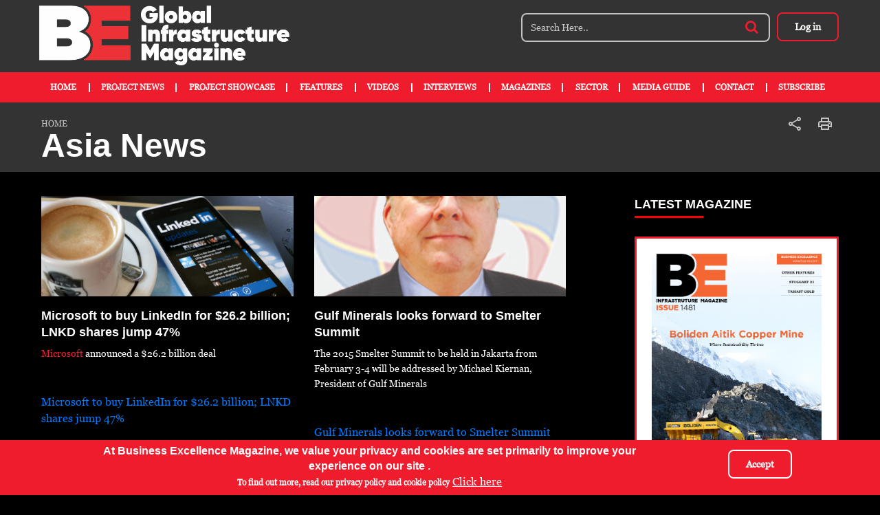

--- FILE ---
content_type: text/html; charset=UTF-8
request_url: https://bus-ex.com/index.php/sort/asia/news
body_size: 12226
content:


<!-- THEME DEBUG -->
<!-- THEME HOOK: 'html' -->
<!-- FILE NAME SUGGESTIONS:
   * html--sort--asia--news.html.twig
   * html--sort--asia.html.twig
   * html--sort.html.twig
   x html.html.twig
-->
<!-- BEGIN OUTPUT from 'themes/custom/bus_ex/templates/system/html.html.twig' -->
<!DOCTYPE html>
<html lang="en" dir="ltr" prefix="content: http://purl.org/rss/1.0/modules/content/  dc: http://purl.org/dc/terms/  foaf: http://xmlns.com/foaf/0.1/  og: http://ogp.me/ns#  rdfs: http://www.w3.org/2000/01/rdf-schema#  schema: http://schema.org/  sioc: http://rdfs.org/sioc/ns#  sioct: http://rdfs.org/sioc/types#  skos: http://www.w3.org/2004/02/skos/core#  xsd: http://www.w3.org/2001/XMLSchema# ">
  <head>
    <meta charset="utf-8" />
<meta name="Generator" content="Drupal 8 (https://www.drupal.org)" />
<meta name="MobileOptimized" content="width" />
<meta name="HandheldFriendly" content="true" />
<meta name="viewport" content="width=device-width, initial-scale=1, shrink-to-fit=no" />
<style>div#sliding-popup, div#sliding-popup .eu-cookie-withdraw-banner, .eu-cookie-withdraw-tab {background: #0779bf} div#sliding-popup.eu-cookie-withdraw-wrapper { background: transparent; } #sliding-popup h1, #sliding-popup h2, #sliding-popup h3, #sliding-popup p, #sliding-popup label, #sliding-popup div, .eu-cookie-compliance-more-button, .eu-cookie-compliance-secondary-button, .eu-cookie-withdraw-tab { color: #ffffff;} .eu-cookie-withdraw-tab { border-color: #ffffff;}</style>
<meta http-equiv="x-ua-compatible" content="ie=edge" />
<link rel="shortcut icon" href="/sites/default/files/favicon.ico" type="image/vnd.microsoft.icon" />
<script>window.a2a_config=window.a2a_config||{};a2a_config.callbacks=[];a2a_config.overlays=[];a2a_config.templates={};</script>

    <title>asia news | Bus Ex</title>
    <link rel="stylesheet" media="all" href="//maxcdn.bootstrapcdn.com/bootstrap/4.0.0/css/bootstrap.min.css" />
<link rel="stylesheet" media="all" href="/core/modules/system/css/components/ajax-progress.module.css?t88iht" />
<link rel="stylesheet" media="all" href="/core/modules/system/css/components/align.module.css?t88iht" />
<link rel="stylesheet" media="all" href="/core/modules/system/css/components/autocomplete-loading.module.css?t88iht" />
<link rel="stylesheet" media="all" href="/core/modules/system/css/components/fieldgroup.module.css?t88iht" />
<link rel="stylesheet" media="all" href="/core/modules/system/css/components/container-inline.module.css?t88iht" />
<link rel="stylesheet" media="all" href="/core/modules/system/css/components/clearfix.module.css?t88iht" />
<link rel="stylesheet" media="all" href="/core/modules/system/css/components/details.module.css?t88iht" />
<link rel="stylesheet" media="all" href="/core/modules/system/css/components/hidden.module.css?t88iht" />
<link rel="stylesheet" media="all" href="/core/modules/system/css/components/item-list.module.css?t88iht" />
<link rel="stylesheet" media="all" href="/core/modules/system/css/components/js.module.css?t88iht" />
<link rel="stylesheet" media="all" href="/core/modules/system/css/components/nowrap.module.css?t88iht" />
<link rel="stylesheet" media="all" href="/core/modules/system/css/components/position-container.module.css?t88iht" />
<link rel="stylesheet" media="all" href="/core/modules/system/css/components/progress.module.css?t88iht" />
<link rel="stylesheet" media="all" href="/core/modules/system/css/components/reset-appearance.module.css?t88iht" />
<link rel="stylesheet" media="all" href="/core/modules/system/css/components/resize.module.css?t88iht" />
<link rel="stylesheet" media="all" href="/core/modules/system/css/components/sticky-header.module.css?t88iht" />
<link rel="stylesheet" media="all" href="/core/modules/system/css/components/system-status-counter.css?t88iht" />
<link rel="stylesheet" media="all" href="/core/modules/system/css/components/system-status-report-counters.css?t88iht" />
<link rel="stylesheet" media="all" href="/core/modules/system/css/components/system-status-report-general-info.css?t88iht" />
<link rel="stylesheet" media="all" href="/core/modules/system/css/components/tabledrag.module.css?t88iht" />
<link rel="stylesheet" media="all" href="/core/modules/system/css/components/tablesort.module.css?t88iht" />
<link rel="stylesheet" media="all" href="/core/modules/system/css/components/tree-child.module.css?t88iht" />
<link rel="stylesheet" media="all" href="/core/assets/vendor/jquery.ui/themes/base/core.css?t88iht" />
<link rel="stylesheet" media="all" href="/core/assets/vendor/jquery.ui/themes/base/tabs.css?t88iht" />
<link rel="stylesheet" media="all" href="/core/assets/vendor/jquery.ui/themes/base/checkboxradio.css?t88iht" />
<link rel="stylesheet" media="all" href="/core/assets/vendor/jquery.ui/themes/base/controlgroup.css?t88iht" />
<link rel="stylesheet" media="all" href="/core/assets/vendor/jquery.ui/themes/base/resizable.css?t88iht" />
<link rel="stylesheet" media="all" href="/core/assets/vendor/jquery.ui/themes/base/button.css?t88iht" />
<link rel="stylesheet" media="all" href="/core/assets/vendor/jquery.ui/themes/base/dialog.css?t88iht" />
<link rel="stylesheet" media="all" href="/core/modules/views/css/views.module.css?t88iht" />
<link rel="stylesheet" media="all" href="/modules/eu_cookie_compliance/css/eu_cookie_compliance.css?t88iht" />
<link rel="stylesheet" media="all" href="/modules/contrib/addtoany/css/addtoany.css?t88iht" />
<link rel="stylesheet" media="all" href="https://use.fontawesome.com/releases/v5.10.0/css/all.css" />
<link rel="stylesheet" media="all" href="/core/assets/vendor/jquery.ui/themes/base/theme.css?t88iht" />
<link rel="stylesheet" media="all" href="https://cdnjs.cloudflare.com/ajax/libs/font-awesome/4.3.0/css/font-awesome.min.css" />
<link rel="stylesheet" media="all" href="/modules/contrib/tb_megamenu/css/tb_megamenu.bootstrap.css?t88iht" />
<link rel="stylesheet" media="all" href="/modules/contrib/tb_megamenu/css/tb_megamenu.base.css?t88iht" />
<link rel="stylesheet" media="all" href="/modules/contrib/tb_megamenu/css/tb_megamenu.default.css?t88iht" />
<link rel="stylesheet" media="all" href="/modules/contrib/tb_megamenu/css/tb_megamenu.compatibility.css?t88iht" />
<link rel="stylesheet" media="all" href="/themes/contrib/bootstrap_barrio/css/components/user.css?t88iht" />
<link rel="stylesheet" media="all" href="/themes/contrib/bootstrap_barrio/css/components/progress.css?t88iht" />
<link rel="stylesheet" media="all" href="/themes/contrib/bootstrap_barrio/css/components/affix.css?t88iht" />
<link rel="stylesheet" media="all" href="/themes/contrib/bootstrap_barrio/css/components/alerts.css?t88iht" />
<link rel="stylesheet" media="all" href="/themes/contrib/bootstrap_barrio/css/components/book.css?t88iht" />
<link rel="stylesheet" media="all" href="/themes/contrib/bootstrap_barrio/css/components/comments.css?t88iht" />
<link rel="stylesheet" media="all" href="/themes/contrib/bootstrap_barrio/css/components/contextual.css?t88iht" />
<link rel="stylesheet" media="all" href="/themes/contrib/bootstrap_barrio/css/components/feed-icon.css?t88iht" />
<link rel="stylesheet" media="all" href="/themes/contrib/bootstrap_barrio/css/components/field.css?t88iht" />
<link rel="stylesheet" media="all" href="/themes/contrib/bootstrap_barrio/css/components/header.css?t88iht" />
<link rel="stylesheet" media="all" href="/themes/contrib/bootstrap_barrio/css/components/help.css?t88iht" />
<link rel="stylesheet" media="all" href="/themes/contrib/bootstrap_barrio/css/components/icons.css?t88iht" />
<link rel="stylesheet" media="all" href="/themes/contrib/bootstrap_barrio/css/components/image-button.css?t88iht" />
<link rel="stylesheet" media="all" href="/themes/contrib/bootstrap_barrio/css/components/item-list.css?t88iht" />
<link rel="stylesheet" media="all" href="/themes/contrib/bootstrap_barrio/css/components/list-group.css?t88iht" />
<link rel="stylesheet" media="all" href="/themes/contrib/bootstrap_barrio/css/components/node-preview.css?t88iht" />
<link rel="stylesheet" media="all" href="/themes/contrib/bootstrap_barrio/css/components/page.css?t88iht" />
<link rel="stylesheet" media="all" href="/themes/contrib/bootstrap_barrio/css/components/search-form.css?t88iht" />
<link rel="stylesheet" media="all" href="/themes/contrib/bootstrap_barrio/css/components/shortcut.css?t88iht" />
<link rel="stylesheet" media="all" href="/themes/contrib/bootstrap_barrio/css/components/sidebar.css?t88iht" />
<link rel="stylesheet" media="all" href="/themes/contrib/bootstrap_barrio/css/components/site-footer.css?t88iht" />
<link rel="stylesheet" media="all" href="/themes/contrib/bootstrap_barrio/css/components/skip-link.css?t88iht" />
<link rel="stylesheet" media="all" href="/themes/contrib/bootstrap_barrio/css/components/table.css?t88iht" />
<link rel="stylesheet" media="all" href="/themes/contrib/bootstrap_barrio/css/components/tabledrag.css?t88iht" />
<link rel="stylesheet" media="all" href="/themes/contrib/bootstrap_barrio/css/components/tableselect.css?t88iht" />
<link rel="stylesheet" media="all" href="/themes/contrib/bootstrap_barrio/css/components/tablesort-indicator.css?t88iht" />
<link rel="stylesheet" media="all" href="/themes/contrib/bootstrap_barrio/css/components/ui.widget.css?t88iht" />
<link rel="stylesheet" media="all" href="/themes/contrib/bootstrap_barrio/css/components/tabs.css?t88iht" />
<link rel="stylesheet" media="all" href="/themes/contrib/bootstrap_barrio/css/components/vertical-tabs.css?t88iht" />
<link rel="stylesheet" media="all" href="/themes/contrib/bootstrap_barrio/css/components/views.css?t88iht" />
<link rel="stylesheet" media="all" href="/themes/contrib/bootstrap_barrio/css/components/ui-dialog.css?t88iht" />
<link rel="stylesheet" media="print" href="/themes/contrib/bootstrap_barrio/css/print.css?t88iht" />
<link rel="stylesheet" media="all" href="/themes/custom/bus_ex/assets/css/custom.css?t88iht" />
<link rel="stylesheet" media="all" href="/themes/custom/bus_ex/assets/cms_custom.css?t88iht" />
<link rel="stylesheet" media="print" href="/themes/custom/bus_ex/assets/print.css?t88iht" />
<link rel="stylesheet" media="all" href="/themes/custom/bus_ex/assets/css/slick.css?t88iht" />
<link rel="stylesheet" media="all" href="/themes/custom/bus_ex/assets/css/responsive.css?t88iht" />
<link rel="stylesheet" media="all" href="/themes/custom/bus_ex/assets/css/font-awesome.min.css?t88iht" />

    
<!--[if lte IE 8]>
<script src="/core/assets/vendor/html5shiv/html5shiv.min.js?v=3.7.3"></script>
<![endif]-->

        
    <!-- Global site tag (gtag.js) - Google Analytics -->
    <!--    <script async src="https://www.googletagmanager.com/gtag/js?id=UA-128044407-1"></script>
    <script>
      window.dataLayer = window.dataLayer || [];
      function gtag(){dataLayer.push(arguments);}
      gtag('js', new Date());
    
      gtag('config', 'UA-128044407-1');
    </script>
    -->
    <!-- GA code- -->

<!-- Global site tag (gtag.js) - Google Analytics -->
<script async src="https://www.googletagmanager.com/gtag/js?id=UA-221749272-1"></script>
<script>
  window.dataLayer = window.dataLayer || [];
  function gtag(){dataLayer.push(arguments);}
  gtag('js', new Date());

  gtag('config', 'UA-221749272-1');
</script>

    <script async="async" src="https://www.google.com/adsense/search/ads.js"></script>
    <!-- other head elements from your page -->
    <script type="text/javascript" charset="utf-8">
    (function(g,o){g[o]=g[o]||function(){(g[o]['q']=g[o]['q']||[]).push(arguments)},g[o]['t']=1*new Date})(window,'_googCsa');
    </script>
    
        <style>
    @font-face {font-family: "Lab Grotesque Web Bold";
    src: url("http://db.onlinewebfonts.com/t/c122e57b1df646100d565e584c821500.eot"); /* IE9*/
    src: url("http://db.onlinewebfonts.com/t/c122e57b1df646100d565e584c821500.eot?#iefix") format("embedded-opentype"), /* IE6-IE8 */
    url("http://db.onlinewebfonts.com/t/c122e57b1df646100d565e584c821500.woff2") format("woff2"), /* chrome firefox */
    url("http://db.onlinewebfonts.com/t/c122e57b1df646100d565e584c821500.woff") format("woff"), /* chrome firefox */
    url("http://db.onlinewebfonts.com/t/c122e57b1df646100d565e584c821500.ttf") format("truetype"), /* chrome firefox opera Safari, Android, iOS 4.2+*/
    url("http://db.onlinewebfonts.com/t/c122e57b1df646100d565e584c821500.svg#Lab Grotesque Web Bold") format("svg"); /* iOS 4.1- */
}
.h1, .h2, .h3, .h4, .h5, .h6, h1, h2, h3, h4, h5, h6 {
    font-family: "Lab Grotesque Web Bold",Helvetica,Arial,sans-serif;
}
body {
    font-family: "TiemposTextWeb",Georgia,Times,serif !important;
}
.view-display-id-block_2 .box-grid-wrap .media-block figure img, .view-display-id-block_1 .box-grid-wrap .media-block figure img{
    width:100% !important;
}   
section#block-block2 .container .row {
    flex-direction: row-reverse;
}
       .navbar-nav .nav-item .nav-link{
           font-size:12px !important;
       }
       
        
        
.box-grid-wrap h4 {
    font-weight: 600;
}        
        
    </style>
    
    
  </head>
  <body class="layout-one-sidebar layout-sidebar-second path-sort bg-black">
    <a href="#main-content" class="visually-hidden focusable skip-link">
      Skip to main content
    </a>
    
    

<!-- THEME DEBUG -->
<!-- THEME HOOK: 'off_canvas_page_wrapper' -->
<!-- BEGIN OUTPUT from 'core/modules/system/templates/off-canvas-page-wrapper.html.twig' -->
  <div class="dialog-off-canvas-main-canvas" data-off-canvas-main-canvas>
    

<!-- THEME DEBUG -->
<!-- THEME HOOK: 'page' -->
<!-- FILE NAME SUGGESTIONS:
   * page--sort--asia--news.html.twig
   * page--sort--asia.html.twig
   * page--sort.html.twig
   x page.html.twig
-->
<!-- BEGIN OUTPUT from 'themes/custom/bus_ex/templates/system/page.html.twig' -->
<div id="page-wrapper">
  <div id="page">
    <header id="header" class="header" role="banner" aria-label="Site header">
            <div class="top-bar-block">
      <div class="container">
        

<!-- THEME DEBUG -->
<!-- THEME HOOK: 'region' -->
<!-- FILE NAME SUGGESTIONS:
   * region--top-header.html.twig
   x region.html.twig
-->
<!-- BEGIN OUTPUT from 'themes/custom/bus_ex/templates/region/region.html.twig' -->
   

<!-- THEME DEBUG -->
<!-- THEME HOOK: 'block' -->
<!-- FILE NAME SUGGESTIONS:
   * block--bus-ex-branding.html.twig
   x block--system-branding-block.html.twig
   * block--system.html.twig
   * block.html.twig
-->
<!-- BEGIN OUTPUT from 'themes/contrib/bootstrap_barrio/templates/block/block--system-branding-block.html.twig' -->
      <a href="/" title="Home" rel="home" class="navbar-brand">
              <img src="/sites/default/files/BE_logo1.png" alt="Home" class="img-fluid d-inline-block align-top" />
            
    </a>
    
<!-- END OUTPUT from 'themes/contrib/bootstrap_barrio/templates/block/block--system-branding-block.html.twig' -->



<!-- THEME DEBUG -->
<!-- THEME HOOK: 'block' -->
<!-- FILE NAME SUGGESTIONS:
   x block--headerformlink.html.twig
   * block--block-group--c85c0825-ba68-440b-917b-8c330ed87843.html.twig
   * block--block-group.html.twig
   * block--blockgroup.html.twig
   * block.html.twig
-->
<!-- BEGIN OUTPUT from 'themes/custom/bus_ex/templates/block-group/block--headerformlink.html.twig' -->
<div id="block-headerformlink" class="block block-blockgroup block-block-groupc85c0825-ba68-440b-917b-8c330ed87843 top-right-block">
      
      
        

<!-- THEME DEBUG -->
<!-- THEME HOOK: 'block' -->
<!-- FILE NAME SUGGESTIONS:
   * block--searchform.html.twig
   x block--search-form-block.html.twig
   * block--search.html.twig
   * block.html.twig
-->
<!-- BEGIN OUTPUT from 'themes/contrib/bootstrap_barrio/templates/block/block--search-form-block.html.twig' -->
<div class="search-block-form block block-search block-search-form-block" data-drupal-selector="search-block-form" id="block-searchform" role="search">
  
    
    <div class="content container-inline">
        <div class="content container-inline">
      <div class=" user-pages-wrap">

<!-- THEME DEBUG -->
<!-- THEME HOOK: 'form' -->
<!-- FILE NAME SUGGESTIONS:
   x form--search-block-form.html.twig
   * form.html.twig
-->
<!-- BEGIN OUTPUT from 'themes/contrib/bootstrap_barrio/templates/block/form--search-block-form.html.twig' -->
<form action="/search/node" method="get" id="search-block-form" accept-charset="UTF-8" class="search-form search-block-form form-row">
  

<!-- THEME DEBUG -->
<!-- THEME HOOK: 'search_block_form' -->
<!-- BEGIN OUTPUT from 'themes/custom/bus_ex/templates/search_block_form.html.twig' -->
<div class="top-search-bar">
        

<!-- THEME DEBUG -->
<!-- THEME HOOK: 'form_element' -->
<!-- BEGIN OUTPUT from 'themes/contrib/bootstrap_barrio/templates/form/form-element.html.twig' -->



  <fieldset class="js-form-item js-form-type-search form-type-search js-form-item-keys form-item-keys form-no-label form-group col-auto">
          

<!-- THEME DEBUG -->
<!-- THEME HOOK: 'form_element_label' -->
<!-- BEGIN OUTPUT from 'themes/contrib/bootstrap_barrio/templates/form/form-element-label.html.twig' -->
<label for="edit-keys" class="sr-only">Search</label>
<!-- END OUTPUT from 'themes/contrib/bootstrap_barrio/templates/form/form-element-label.html.twig' -->


                

<!-- THEME DEBUG -->
<!-- THEME HOOK: 'input__search' -->
<!-- FILE NAME SUGGESTIONS:
   * input--search.html.twig
   x input.html.twig
-->
<!-- BEGIN OUTPUT from 'themes/contrib/bootstrap_barrio/templates/form/input.html.twig' -->
<input title="Enter the terms you wish to search for." placeholder="Search Here.." data-drupal-selector="edit-keys" type="search" id="edit-keys" name="keys" value="" size="15" maxlength="128" class="form-search form-control" />

<!-- END OUTPUT from 'themes/contrib/bootstrap_barrio/templates/form/input.html.twig' -->


                  </fieldset>

<!-- END OUTPUT from 'themes/contrib/bootstrap_barrio/templates/form/form-element.html.twig' -->


        

<!-- THEME DEBUG -->
<!-- THEME HOOK: 'input__submit' -->
<!-- FILE NAME SUGGESTIONS:
   * input--submit.html.twig
   x input.html.twig
-->
<!-- BEGIN OUTPUT from 'themes/contrib/bootstrap_barrio/templates/form/input.html.twig' -->
<input class="btn btn-sm btn-style text-uppercase button js-form-submit form-submit btn btn-primary form-control" data-drupal-selector="edit-submit" type="submit" id="edit-submit" value="Search" />

<!-- END OUTPUT from 'themes/contrib/bootstrap_barrio/templates/form/input.html.twig' -->


        <span class="fa fa-search form-control-feedback"></span>
</div>
<!-- END OUTPUT from 'themes/custom/bus_ex/templates/search_block_form.html.twig' -->


</form>

<!-- END OUTPUT from 'themes/contrib/bootstrap_barrio/templates/block/form--search-block-form.html.twig' -->

</div>
    </div>
  
  </div>
</div>

<!-- END OUTPUT from 'themes/contrib/bootstrap_barrio/templates/block/block--search-form-block.html.twig' -->



<!-- THEME DEBUG -->
<!-- THEME HOOK: 'block' -->
<!-- FILE NAME SUGGESTIONS:
   * block--bus-ex-account-menu.html.twig
   * block--system-menu-block--account.html.twig
   x block--system-menu-block.html.twig
   * block--system.html.twig
   * block.html.twig
-->
<!-- BEGIN OUTPUT from 'themes/contrib/bootstrap_barrio/templates/block/block--system-menu-block.html.twig' -->
<nav role="navigation" aria-labelledby="block-bus-ex-account-menu-menu" id="block-bus-ex-account-menu" class="block block-menu navigation menu--account">
            
  <h2 class="sr-only" id="block-bus-ex-account-menu-menu">User account menu</h2>
  

        

<!-- THEME DEBUG -->
<!-- THEME HOOK: 'menu__account' -->
<!-- FILE NAME SUGGESTIONS:
   x menu--account.html.twig
   x menu--account.html.twig
   * menu.html.twig
-->
<!-- BEGIN OUTPUT from 'themes/custom/bus_ex/templates/menu/menu--account.html.twig' -->

              <ul class="clearfix login-btn-wrap">
                      <a href="/user/login" class="nav-link btn login-btn" data-drupal-link-system-path="user/login">Log in</a>
            </ul>
      


<!-- END OUTPUT from 'themes/custom/bus_ex/templates/menu/menu--account.html.twig' -->


  </nav>

<!-- END OUTPUT from 'themes/contrib/bootstrap_barrio/templates/block/block--system-menu-block.html.twig' -->


    
</div>

<!-- END OUTPUT from 'themes/custom/bus_ex/templates/block-group/block--headerformlink.html.twig' -->



<!-- END OUTPUT from 'themes/custom/bus_ex/templates/region/region.html.twig' -->


        
          <div class="top-right-block">
          </div>
        
      </div>
    </div>
      

<!-- THEME DEBUG -->
<!-- THEME HOOK: 'region' -->
<!-- FILE NAME SUGGESTIONS:
   * region--navigation.html.twig
   x region.html.twig
-->
<!-- BEGIN OUTPUT from 'themes/custom/bus_ex/templates/region/region.html.twig' -->
   

<!-- THEME DEBUG -->
<!-- THEME HOOK: 'block' -->
<!-- FILE NAME SUGGESTIONS:
   * block--mainnavigation.html.twig
   * block--tb-megamenu-menu-block--main.html.twig
   * block--tb-megamenu-menu-block.html.twig
   x block--tb-megamenu.html.twig
   * block.html.twig
-->
<!-- BEGIN OUTPUT from 'themes/custom/bus_ex/templates/block/block--tb-megamenu.html.twig' -->
<nav role="navigation" aria-labelledby="block-mainnavigation-menu" id="block-mainnavigation" class="block block-menu navigation menu--main navbar navbar-expand-lg col-12">
  <div class="container">
            
  <h2 class="sr-only" id="block-mainnavigation-menu">Main navigation</h2>
  

              

<!-- THEME DEBUG -->
<!-- THEME HOOK: 'tb_megamenu' -->
<!-- BEGIN OUTPUT from 'themes/custom/bus_ex/templates/tb-mega-menu/tb-megamenu.html.twig' -->
<div  class="tb-megamenu tb-megamenu-main">
      <button class="navbar-toggler" type="button" data-toggle="collapse" data-target="#navbarTogglerDemo02" aria-controls="navbarTogglerDemo02" aria-expanded="false" aria-label="Toggle navigation">
      <span class="icon-bar top-bar"></span>
      <span class="icon-bar middle-bar"></span>
      <span class="icon-bar bottom-bar">
    </button>
    <div class="collapse navbar-collapse" id="navbarTogglerDemo02"> 
    

<!-- THEME DEBUG -->
<!-- THEME HOOK: 'tb_megamenu_nav' -->
<!-- BEGIN OUTPUT from 'themes/custom/bus_ex/templates/tb-mega-menu/tb-megamenu-nav.html.twig' -->
<ul class="clearfix nav navbar-nav">
      

<!-- THEME DEBUG -->
<!-- THEME HOOK: 'tb_megamenu_item' -->
<!-- BEGIN OUTPUT from 'themes/custom/bus_ex/templates/tb-mega-menu/tb-megamenu-item.html.twig' -->
    <li  class="tb-megamenu-item level-1 mega nav-item" data-id="standard.front_page" data-level="1" data-type="menu_item" data-class="nav-item" data-xicon="" data-caption="" data-alignsub="" data-group="0" data-hidewcol="0" data-hidesub="0" data-label="Home" >
  <a href='/index.php/'  class="nav-link">
        Home
          </a>
  
</li>

<!-- END OUTPUT from 'themes/custom/bus_ex/templates/tb-mega-menu/tb-megamenu-item.html.twig' -->


      

<!-- THEME DEBUG -->
<!-- THEME HOOK: 'tb_megamenu_item' -->
<!-- BEGIN OUTPUT from 'themes/custom/bus_ex/templates/tb-mega-menu/tb-megamenu-item.html.twig' -->
    <li  class="tb-megamenu-item level-1 mega nav-item drop-nav-items mega-align-justify dropdown active active-trail" data-id="menu_link_content:6ab3196f-cd79-4d7e-a205-a3726be6a2e0" data-level="1" data-type="menu_item" data-class="nav-item drop-nav-items" data-xicon="" data-caption="" data-alignsub="justify" data-group="0" data-hidewcol="0" data-hidesub="0" data-label="Project News" >
  <a href='/index.php/latest-news'  class="dropdown-toggle active-trail nav-link">
        Project News
          </a>
  

<!-- THEME DEBUG -->
<!-- THEME HOOK: 'tb_megamenu_submenu' -->
<!-- BEGIN OUTPUT from 'themes/custom/bus_ex/templates/tb-megamenu-submenu.html.twig' -->
<div  class="tb-megamenu-submenu dropdown-content dropdown-menu mega-dropdown-menu nav-child" data-class="dropdown-content" data-width="">
  <div class="mega-dropdown-inner container">
          

<!-- THEME DEBUG -->
<!-- THEME HOOK: 'tb_megamenu_row' -->
<!-- BEGIN OUTPUT from 'modules/contrib/tb_megamenu/templates/tb-megamenu-row.html.twig' -->
<div  class="tb-megamenu-row row-fluid">
      

<!-- THEME DEBUG -->
<!-- THEME HOOK: 'tb_megamenu_column' -->
<!-- BEGIN OUTPUT from 'modules/contrib/tb_megamenu/templates/tb-megamenu-column.html.twig' -->
<div  class="tb-megamenu-column span12 mega-col-nav" data-class="" data-width="12" data-hidewcol="0" id="tb-megamenu-column-1">
  <div class="tb-megamenu-column-inner mega-inner clearfix">
               

<!-- THEME DEBUG -->
<!-- THEME HOOK: 'tb_megamenu_subnav' -->
<!-- BEGIN OUTPUT from 'themes/custom/bus_ex/templates/tb-mega-menu/tb-megamenu-subnav.html.twig' -->
<ul  class="tb-megamenu-subnav mega-nav level-1 items-6">
      

<!-- THEME DEBUG -->
<!-- THEME HOOK: 'tb_megamenu_item' -->
<!-- BEGIN OUTPUT from 'themes/custom/bus_ex/templates/tb-mega-menu/tb-megamenu-item.html.twig' -->
    <li  class="tb-megamenu-item level-2 mega" data-id="menu_link_content:5ee46ae7-29f4-418a-8690-5a0fc14be95c" data-level="2" data-type="menu_item" data-class="" data-xicon="" data-caption="" data-alignsub="" data-group="0" data-hidewcol="0" data-hidesub="0" data-label="Africa" >
  <a href='/index.php/sort/africa/news'  class="nav-link">
        Africa
          </a>
  
</li>

<!-- END OUTPUT from 'themes/custom/bus_ex/templates/tb-mega-menu/tb-megamenu-item.html.twig' -->


      

<!-- THEME DEBUG -->
<!-- THEME HOOK: 'tb_megamenu_item' -->
<!-- BEGIN OUTPUT from 'themes/custom/bus_ex/templates/tb-mega-menu/tb-megamenu-item.html.twig' -->
    <li  class="tb-megamenu-item level-2 mega" data-id="menu_link_content:9f0f52ca-ebe6-4059-8fc2-4898d02e7eee" data-level="2" data-type="menu_item" data-class="" data-xicon="" data-caption="" data-alignsub="" data-group="0" data-hidewcol="0" data-hidesub="0" data-label="Americas" >
  <a href='/index.php/sort/usa%20and%20canada/news'  class="nav-link">
        Americas
          </a>
  
</li>

<!-- END OUTPUT from 'themes/custom/bus_ex/templates/tb-mega-menu/tb-megamenu-item.html.twig' -->


      

<!-- THEME DEBUG -->
<!-- THEME HOOK: 'tb_megamenu_item' -->
<!-- BEGIN OUTPUT from 'themes/custom/bus_ex/templates/tb-mega-menu/tb-megamenu-item.html.twig' -->
    <li  class="tb-megamenu-item level-2 mega active active-trail" data-id="menu_link_content:06771afe-46a3-4bea-aaa3-ec991f46dd99" data-level="2" data-type="menu_item" data-class="" data-xicon="" data-caption="" data-alignsub="" data-group="0" data-hidewcol="0" data-hidesub="0" data-label="Asia" >
  <a href='/index.php/sort/asia/news'  class="active-trail nav-link">
        Asia
          </a>
  
</li>

<!-- END OUTPUT from 'themes/custom/bus_ex/templates/tb-mega-menu/tb-megamenu-item.html.twig' -->


      

<!-- THEME DEBUG -->
<!-- THEME HOOK: 'tb_megamenu_item' -->
<!-- BEGIN OUTPUT from 'themes/custom/bus_ex/templates/tb-mega-menu/tb-megamenu-item.html.twig' -->
    <li  class="tb-megamenu-item level-2 mega" data-id="menu_link_content:14de09a9-e8c6-4651-9e49-ef3a55a0d710" data-level="2" data-type="menu_item" data-class="" data-xicon="" data-caption="" data-alignsub="" data-group="0" data-hidewcol="0" data-hidesub="0" data-label="Australia and NZ" >
  <a href='/index.php/sort/Australia%20and%20NZ/news'  class="nav-link">
        Australia and NZ
          </a>
  
</li>

<!-- END OUTPUT from 'themes/custom/bus_ex/templates/tb-mega-menu/tb-megamenu-item.html.twig' -->


      

<!-- THEME DEBUG -->
<!-- THEME HOOK: 'tb_megamenu_item' -->
<!-- BEGIN OUTPUT from 'themes/custom/bus_ex/templates/tb-mega-menu/tb-megamenu-item.html.twig' -->
    <li  class="tb-megamenu-item level-2 mega" data-id="menu_link_content:ab8f7a09-c6a6-43df-9c64-c6a9a51b79f4" data-level="2" data-type="menu_item" data-class="" data-xicon="" data-caption="" data-alignsub="" data-group="0" data-hidewcol="0" data-hidesub="0" data-label="Europe" >
  <a href='/index.php/sort/europe/news'  class="nav-link">
        Europe
          </a>
  
</li>

<!-- END OUTPUT from 'themes/custom/bus_ex/templates/tb-mega-menu/tb-megamenu-item.html.twig' -->


      

<!-- THEME DEBUG -->
<!-- THEME HOOK: 'tb_megamenu_item' -->
<!-- BEGIN OUTPUT from 'themes/custom/bus_ex/templates/tb-mega-menu/tb-megamenu-item.html.twig' -->
    <li  class="tb-megamenu-item level-2 mega" data-id="menu_link_content:f8ce4c1a-c458-4293-80ed-10d7f738dda1" data-level="2" data-type="menu_item" data-class="" data-xicon="" data-caption="" data-alignsub="" data-group="0" data-hidewcol="0" data-hidesub="0" data-label="Middle East" >
  <a href='/index.php/sort/middle%20east/news'  class="nav-link">
        Middle East
          </a>
  
</li>

<!-- END OUTPUT from 'themes/custom/bus_ex/templates/tb-mega-menu/tb-megamenu-item.html.twig' -->


  </ul>

<!-- END OUTPUT from 'themes/custom/bus_ex/templates/tb-mega-menu/tb-megamenu-subnav.html.twig' -->


      </div>
</div>

<!-- END OUTPUT from 'modules/contrib/tb_megamenu/templates/tb-megamenu-column.html.twig' -->


  </div>

<!-- END OUTPUT from 'modules/contrib/tb_megamenu/templates/tb-megamenu-row.html.twig' -->


      </div>
</div>

<!-- END OUTPUT from 'themes/custom/bus_ex/templates/tb-megamenu-submenu.html.twig' -->


</li>

<!-- END OUTPUT from 'themes/custom/bus_ex/templates/tb-mega-menu/tb-megamenu-item.html.twig' -->


      

<!-- THEME DEBUG -->
<!-- THEME HOOK: 'tb_megamenu_item' -->
<!-- BEGIN OUTPUT from 'themes/custom/bus_ex/templates/tb-mega-menu/tb-megamenu-item.html.twig' -->
    <li  class="tb-megamenu-item level-1 mega nav-item drop-nav-items mega-align-justify dropdown" data-id="menu_link_content:91d08745-74a5-494e-b40d-796fddf1ebe8" data-level="1" data-type="menu_item" data-class="nav-item drop-nav-items" data-xicon="" data-caption="" data-alignsub="justify" data-group="0" data-hidewcol="0" data-hidesub="0" data-label="Project Showcase" >
  <a href='/index.php/business-showcase'  class="dropdown-toggle nav-link">
        Project Showcase
          </a>
  

<!-- THEME DEBUG -->
<!-- THEME HOOK: 'tb_megamenu_submenu' -->
<!-- BEGIN OUTPUT from 'themes/custom/bus_ex/templates/tb-megamenu-submenu.html.twig' -->
<div  class="tb-megamenu-submenu dropdown-content dropdown-menu mega-dropdown-menu nav-child" data-class="dropdown-content" data-width="">
  <div class="mega-dropdown-inner container">
          

<!-- THEME DEBUG -->
<!-- THEME HOOK: 'tb_megamenu_row' -->
<!-- BEGIN OUTPUT from 'modules/contrib/tb_megamenu/templates/tb-megamenu-row.html.twig' -->
<div  class="tb-megamenu-row row-fluid">
      

<!-- THEME DEBUG -->
<!-- THEME HOOK: 'tb_megamenu_column' -->
<!-- BEGIN OUTPUT from 'modules/contrib/tb_megamenu/templates/tb-megamenu-column.html.twig' -->
<div  class="tb-megamenu-column span12 mega-col-nav" data-class="" data-width="12" data-hidewcol="0" id="tb-megamenu-column-2">
  <div class="tb-megamenu-column-inner mega-inner clearfix">
               

<!-- THEME DEBUG -->
<!-- THEME HOOK: 'tb_megamenu_subnav' -->
<!-- BEGIN OUTPUT from 'themes/custom/bus_ex/templates/tb-mega-menu/tb-megamenu-subnav.html.twig' -->
<ul  class="tb-megamenu-subnav mega-nav level-1 items-6">
      

<!-- THEME DEBUG -->
<!-- THEME HOOK: 'tb_megamenu_item' -->
<!-- BEGIN OUTPUT from 'themes/custom/bus_ex/templates/tb-mega-menu/tb-megamenu-item.html.twig' -->
    <li  class="tb-megamenu-item level-2 mega" data-id="menu_link_content:6f055730-6e35-44e2-8dbf-c8f946039dce" data-level="2" data-type="menu_item" data-class="" data-xicon="" data-caption="" data-alignsub="" data-group="0" data-hidewcol="0" data-hidesub="0" data-label="Africa" >
  <a href='/index.php/sort/africa/business%20showcase'  class="nav-link">
        Africa
          </a>
  
</li>

<!-- END OUTPUT from 'themes/custom/bus_ex/templates/tb-mega-menu/tb-megamenu-item.html.twig' -->


      

<!-- THEME DEBUG -->
<!-- THEME HOOK: 'tb_megamenu_item' -->
<!-- BEGIN OUTPUT from 'themes/custom/bus_ex/templates/tb-mega-menu/tb-megamenu-item.html.twig' -->
    <li  class="tb-megamenu-item level-2 mega" data-id="menu_link_content:2a41bd11-ff8c-47dc-9575-e35bd5a9c652" data-level="2" data-type="menu_item" data-class="" data-xicon="" data-caption="" data-alignsub="" data-group="0" data-hidewcol="0" data-hidesub="0" data-label="Americas" >
  <a href='/index.php/sort/usa%20and%20canada/business%20showcase'  class="nav-link">
        Americas
          </a>
  
</li>

<!-- END OUTPUT from 'themes/custom/bus_ex/templates/tb-mega-menu/tb-megamenu-item.html.twig' -->


      

<!-- THEME DEBUG -->
<!-- THEME HOOK: 'tb_megamenu_item' -->
<!-- BEGIN OUTPUT from 'themes/custom/bus_ex/templates/tb-mega-menu/tb-megamenu-item.html.twig' -->
    <li  class="tb-megamenu-item level-2 mega" data-id="menu_link_content:0ff35cb2-1c29-4a1f-9d62-23deda7f9acd" data-level="2" data-type="menu_item" data-class="" data-xicon="" data-caption="" data-alignsub="" data-group="0" data-hidewcol="0" data-hidesub="0" data-label="Asia-Pacific" >
  <a href='/index.php/sort/asia/business%20showcase'  class="nav-link">
        Asia-Pacific
          </a>
  
</li>

<!-- END OUTPUT from 'themes/custom/bus_ex/templates/tb-mega-menu/tb-megamenu-item.html.twig' -->


      

<!-- THEME DEBUG -->
<!-- THEME HOOK: 'tb_megamenu_item' -->
<!-- BEGIN OUTPUT from 'themes/custom/bus_ex/templates/tb-mega-menu/tb-megamenu-item.html.twig' -->
    <li  class="tb-megamenu-item level-2 mega" data-id="menu_link_content:415071f1-0735-4d8f-aa14-dffb862a09f5" data-level="2" data-type="menu_item" data-class="" data-xicon="" data-caption="" data-alignsub="" data-group="0" data-hidewcol="0" data-hidesub="0" data-label="Australia and NZ" >
  <a href='/index.php/sort/Australia%20and%20NZ/business%20showcase'  class="nav-link">
        Australia and NZ
          </a>
  
</li>

<!-- END OUTPUT from 'themes/custom/bus_ex/templates/tb-mega-menu/tb-megamenu-item.html.twig' -->


      

<!-- THEME DEBUG -->
<!-- THEME HOOK: 'tb_megamenu_item' -->
<!-- BEGIN OUTPUT from 'themes/custom/bus_ex/templates/tb-mega-menu/tb-megamenu-item.html.twig' -->
    <li  class="tb-megamenu-item level-2 mega" data-id="menu_link_content:ec6b9de8-a74b-4070-8b7e-94bad21483b2" data-level="2" data-type="menu_item" data-class="" data-xicon="" data-caption="" data-alignsub="" data-group="0" data-hidewcol="0" data-hidesub="0" data-label="Europe" >
  <a href='/index.php/sort/europe/business%20showcase'  class="nav-link">
        Europe
          </a>
  
</li>

<!-- END OUTPUT from 'themes/custom/bus_ex/templates/tb-mega-menu/tb-megamenu-item.html.twig' -->


      

<!-- THEME DEBUG -->
<!-- THEME HOOK: 'tb_megamenu_item' -->
<!-- BEGIN OUTPUT from 'themes/custom/bus_ex/templates/tb-mega-menu/tb-megamenu-item.html.twig' -->
    <li  class="tb-megamenu-item level-2 mega" data-id="menu_link_content:2d6757ad-2c02-449a-8751-8d155a58e126" data-level="2" data-type="menu_item" data-class="" data-xicon="" data-caption="" data-alignsub="" data-group="0" data-hidewcol="0" data-hidesub="0" data-label="Middle East" >
  <a href='/index.php/sort/middle%20east/business%20showcase'  class="nav-link">
        Middle East
          </a>
  
</li>

<!-- END OUTPUT from 'themes/custom/bus_ex/templates/tb-mega-menu/tb-megamenu-item.html.twig' -->


  </ul>

<!-- END OUTPUT from 'themes/custom/bus_ex/templates/tb-mega-menu/tb-megamenu-subnav.html.twig' -->


      </div>
</div>

<!-- END OUTPUT from 'modules/contrib/tb_megamenu/templates/tb-megamenu-column.html.twig' -->


  </div>

<!-- END OUTPUT from 'modules/contrib/tb_megamenu/templates/tb-megamenu-row.html.twig' -->


      </div>
</div>

<!-- END OUTPUT from 'themes/custom/bus_ex/templates/tb-megamenu-submenu.html.twig' -->


</li>

<!-- END OUTPUT from 'themes/custom/bus_ex/templates/tb-mega-menu/tb-megamenu-item.html.twig' -->


      

<!-- THEME DEBUG -->
<!-- THEME HOOK: 'tb_megamenu_item' -->
<!-- BEGIN OUTPUT from 'themes/custom/bus_ex/templates/tb-mega-menu/tb-megamenu-item.html.twig' -->
    <li  class="tb-megamenu-item level-1 mega nav-item" data-id="menu_link_content:ba77b6e2-50c5-4aa6-9f14-48089e0b6d1f" data-level="1" data-type="menu_item" data-class="nav-item" data-xicon="" data-caption="" data-alignsub="" data-group="0" data-hidewcol="0" data-hidesub="0" data-label="Features" >
  <a href='/index.php/features'  class="nav-link">
        Features
          </a>
  
</li>

<!-- END OUTPUT from 'themes/custom/bus_ex/templates/tb-mega-menu/tb-megamenu-item.html.twig' -->


      

<!-- THEME DEBUG -->
<!-- THEME HOOK: 'tb_megamenu_item' -->
<!-- BEGIN OUTPUT from 'themes/custom/bus_ex/templates/tb-mega-menu/tb-megamenu-item.html.twig' -->
    <li  class="tb-megamenu-item level-1 mega nav-item" data-id="menu_link_content:04cef089-6f75-4f6b-8fe5-39c494bf915c" data-level="1" data-type="menu_item" data-class="nav-item" data-xicon="" data-caption="" data-alignsub="" data-group="0" data-hidewcol="0" data-hidesub="0" data-label="Videos" >
  <a href='/index.php/multimedia'  class="nav-link">
        Videos
          </a>
  
</li>

<!-- END OUTPUT from 'themes/custom/bus_ex/templates/tb-mega-menu/tb-megamenu-item.html.twig' -->


      

<!-- THEME DEBUG -->
<!-- THEME HOOK: 'tb_megamenu_item' -->
<!-- BEGIN OUTPUT from 'themes/custom/bus_ex/templates/tb-mega-menu/tb-megamenu-item.html.twig' -->
    <li  class="tb-megamenu-item level-1 mega nav-item" data-id="menu_link_content:52be0739-6520-4b02-83cb-87d147852dfa" data-level="1" data-type="menu_item" data-class="nav-item" data-xicon="" data-caption="" data-alignsub="" data-group="0" data-hidewcol="0" data-hidesub="0" data-label="Interviews" >
  <a href='/index.php/blogs'  class="nav-link">
        Interviews
          </a>
  
</li>

<!-- END OUTPUT from 'themes/custom/bus_ex/templates/tb-mega-menu/tb-megamenu-item.html.twig' -->


      

<!-- THEME DEBUG -->
<!-- THEME HOOK: 'tb_megamenu_item' -->
<!-- BEGIN OUTPUT from 'themes/custom/bus_ex/templates/tb-mega-menu/tb-megamenu-item.html.twig' -->
    <li  class="tb-megamenu-item level-1 mega nav-item magazine mega-align-justify sub-hidden-collapse dropdown" data-id="menu_link_content:4aac14b8-8e35-4b04-a185-5becd24595da" data-level="1" data-type="menu_item" data-class="nav-item magazine" data-xicon="" data-caption="" data-alignsub="justify" data-group="0" data-hidewcol="1" data-hidesub="0" data-label="Magazines" >
  <a href='/index.php/'  class="dropdown-toggle nav-link">
        Magazines
          </a>
  

<!-- THEME DEBUG -->
<!-- THEME HOOK: 'tb_megamenu_submenu' -->
<!-- BEGIN OUTPUT from 'themes/custom/bus_ex/templates/tb-megamenu-submenu.html.twig' -->
<div  class="tb-megamenu-submenu dropdown-content dropdown-menu mega-dropdown-menu nav-child" data-class="dropdown-content" data-width="">
  <div class="mega-dropdown-inner container">
          

<!-- THEME DEBUG -->
<!-- THEME HOOK: 'tb_megamenu_row' -->
<!-- BEGIN OUTPUT from 'modules/contrib/tb_megamenu/templates/tb-megamenu-row.html.twig' -->
<div  class="tb-megamenu-row row-fluid">
      

<!-- THEME DEBUG -->
<!-- THEME HOOK: 'tb_megamenu_column' -->
<!-- BEGIN OUTPUT from 'modules/contrib/tb_megamenu/templates/tb-megamenu-column.html.twig' -->
<div  data-showblocktitle="1" class="tb-megamenu-column span12 mega-col-nav latest-story-block" data-class="latest-story-block" data-width="12" data-hidewcol="" id="tb-megamenu-column-2">
  <div class="tb-megamenu-column-inner mega-inner clearfix">
               

<!-- THEME DEBUG -->
<!-- THEME HOOK: 'tb_megamenu_block' -->
<!-- BEGIN OUTPUT from 'modules/contrib/tb_megamenu/templates/tb-megamenu-block.html.twig' -->
  <div  class="tb-block tb-megamenu-block" data-type="block" data-block="views_block__latest_regional_magazines_terms_block_1_3">
    <div class="block-inner">
      

<!-- THEME DEBUG -->
<!-- THEME HOOK: 'block' -->
<!-- FILE NAME SUGGESTIONS:
   * block--views-block:latest-regional-magazines-terms-block-1.html.twig
   x block--views-block--latest-regional-magazines-terms-block-1.html.twig
   * block--views-block.html.twig
   * block--views.html.twig
   * block.html.twig
-->
<!-- BEGIN OUTPUT from 'themes/custom/bus_ex/templates/block/block--views-block--latest-regional-magazines-terms-block-1.html.twig' -->
<div id="block-views-blocklatest-regional-magazines-terms-block-1" class="block block-views block-views-blocklatest-regional-magazines-terms-block-1">
  
      <a class="magazines" href="/magazines/archive"><h4 class="heading-common">LATEST REGIONAL MAGAZINES</h4></a>
    
  

<!-- THEME DEBUG -->
<!-- THEME HOOK: 'container' -->
<!-- BEGIN OUTPUT from 'themes/custom/bus_ex/templates/system/container.html.twig' -->
<div class="views-element-container">

<!-- THEME DEBUG -->
<!-- THEME HOOK: 'views_view__latest_regional_magazines_terms' -->
<!-- FILE NAME SUGGESTIONS:
   * views-view--latest-regional-magazines-terms.html.twig
   * views-view--latest-regional-magazines-terms.html.twig
   * views-view.html.twig
-->
<!-- BEGIN OUTPUT from 'themes/custom/bus_ex/templates/views/views-view--latest_regional_magazines_terms.html.twig' -->

<div class="view view-latest-regional-magazines-terms view-id-latest_regional_magazines_terms view-display-id-block_1 js-view-dom-id-ea2ffcc0bbded3f0c17b00f3bc863bf03b12dcc1dd2b6b76df6396cc43011402">
  
    
      
      <div class="latest-story-box">
      

<!-- THEME DEBUG -->
<!-- THEME HOOK: 'views_view_list__latest_regional_magazines_terms__block_1' -->
<!-- FILE NAME SUGGESTIONS:
   x views-view-list--latest-regional-magazines-terms--block-1.html.twig
   * views-view-list--latest-regional-magazines-terms.html.twig
   x views-view-list--latest-regional-magazines-terms--block-1.html.twig
   * views-view-list.html.twig
-->
<!-- BEGIN OUTPUT from 'themes/custom/bus_ex/templates/views/views-view-list--latest-regional-magazines-terms--block-1.html.twig' -->
<div>
  
  <ul class="latest-story-listing">

          <li>

<!-- THEME DEBUG -->
<!-- THEME HOOK: 'views_view_fields' -->
<!-- BEGIN OUTPUT from 'core/modules/views/templates/views-view-fields.html.twig' -->


<!-- THEME DEBUG -->
<!-- THEME HOOK: 'views_view_field' -->
<!-- BEGIN OUTPUT from 'core/modules/views/templates/views-view-field.html.twig' -->


<!-- THEME DEBUG -->
<!-- THEME HOOK: 'views_view__latest_regional_magazines' -->
<!-- FILE NAME SUGGESTIONS:
   * views-view--latest-regional-magazines.html.twig
   * views-view--latest-regional-magazines.html.twig
   * views-view.html.twig
-->
<!-- BEGIN OUTPUT from 'themes/custom/bus_ex/templates/views/views-view--latest_regional_magazines.html.twig' -->
      

<!-- THEME DEBUG -->
<!-- THEME HOOK: 'views_view_unformatted__latest_regional_magazines' -->
<!-- FILE NAME SUGGESTIONS:
   * views-view-unformatted--latest-regional-magazines.html.twig
   * views-view-unformatted--latest-regional-magazines.html.twig
   * views-view-unformatted.html.twig
-->
<!-- BEGIN OUTPUT from 'themes/custom/bus_ex/templates/views/views-view-unformatted--latest_regional_magazines.html.twig' -->

  
    

<!-- THEME DEBUG -->
<!-- THEME HOOK: 'views_view_fields' -->
<!-- BEGIN OUTPUT from 'core/modules/views/templates/views-view-fields.html.twig' -->


<!-- THEME DEBUG -->
<!-- THEME HOOK: 'views_view_field' -->
<!-- BEGIN OUTPUT from 'core/modules/views/templates/views-view-field.html.twig' -->
<a href="https://bus-ex.com/index.php/content/be-americas-0 "><figure>




  









<img src="/sites/default/files/styles/125_171/public/2021-03/BE-Americas-Issue58-Cover.jpg?itok=Wnk5Kp4o" width="125" height="170" alt="" typeof="Image" class="image-style-_25-171" />











</figure>BE Americas </a>
<!-- END OUTPUT from 'core/modules/views/templates/views-view-field.html.twig' -->


<!-- END OUTPUT from 'core/modules/views/templates/views-view-fields.html.twig' -->


  

<!-- END OUTPUT from 'themes/custom/bus_ex/templates/views/views-view-unformatted--latest_regional_magazines.html.twig' -->


    
<!-- END OUTPUT from 'themes/custom/bus_ex/templates/views/views-view--latest_regional_magazines.html.twig' -->


<!-- END OUTPUT from 'core/modules/views/templates/views-view-field.html.twig' -->


<!-- END OUTPUT from 'core/modules/views/templates/views-view-fields.html.twig' -->

</li>
          <li>

<!-- THEME DEBUG -->
<!-- THEME HOOK: 'views_view_fields' -->
<!-- BEGIN OUTPUT from 'core/modules/views/templates/views-view-fields.html.twig' -->


<!-- THEME DEBUG -->
<!-- THEME HOOK: 'views_view_field' -->
<!-- BEGIN OUTPUT from 'core/modules/views/templates/views-view-field.html.twig' -->


<!-- THEME DEBUG -->
<!-- THEME HOOK: 'views_view__latest_regional_magazines' -->
<!-- FILE NAME SUGGESTIONS:
   * views-view--latest-regional-magazines.html.twig
   * views-view--latest-regional-magazines.html.twig
   * views-view.html.twig
-->
<!-- BEGIN OUTPUT from 'themes/custom/bus_ex/templates/views/views-view--latest_regional_magazines.html.twig' -->
      

<!-- THEME DEBUG -->
<!-- THEME HOOK: 'views_view_unformatted__latest_regional_magazines' -->
<!-- FILE NAME SUGGESTIONS:
   * views-view-unformatted--latest-regional-magazines.html.twig
   * views-view-unformatted--latest-regional-magazines.html.twig
   * views-view-unformatted.html.twig
-->
<!-- BEGIN OUTPUT from 'themes/custom/bus_ex/templates/views/views-view-unformatted--latest_regional_magazines.html.twig' -->

  
    

<!-- THEME DEBUG -->
<!-- THEME HOOK: 'views_view_fields' -->
<!-- BEGIN OUTPUT from 'core/modules/views/templates/views-view-fields.html.twig' -->


<!-- THEME DEBUG -->
<!-- THEME HOOK: 'views_view_field' -->
<!-- BEGIN OUTPUT from 'core/modules/views/templates/views-view-field.html.twig' -->
<a href="https://bus-ex.com/index.php/content/asia-pacific-1 "><figure>




  









<img src="/sites/default/files/styles/125_171/public/2019-09/apac-issue3.jpg?itok=POq4Egw9" width="125" height="170" typeof="Image" class="image-style-_25-171" />











</figure>Asia &amp; Pacific </a>
<!-- END OUTPUT from 'core/modules/views/templates/views-view-field.html.twig' -->


<!-- END OUTPUT from 'core/modules/views/templates/views-view-fields.html.twig' -->


  

<!-- END OUTPUT from 'themes/custom/bus_ex/templates/views/views-view-unformatted--latest_regional_magazines.html.twig' -->


    
<!-- END OUTPUT from 'themes/custom/bus_ex/templates/views/views-view--latest_regional_magazines.html.twig' -->


<!-- END OUTPUT from 'core/modules/views/templates/views-view-field.html.twig' -->


<!-- END OUTPUT from 'core/modules/views/templates/views-view-fields.html.twig' -->

</li>
          <li>

<!-- THEME DEBUG -->
<!-- THEME HOOK: 'views_view_fields' -->
<!-- BEGIN OUTPUT from 'core/modules/views/templates/views-view-fields.html.twig' -->


<!-- THEME DEBUG -->
<!-- THEME HOOK: 'views_view_field' -->
<!-- BEGIN OUTPUT from 'core/modules/views/templates/views-view-field.html.twig' -->


<!-- THEME DEBUG -->
<!-- THEME HOOK: 'views_view__latest_regional_magazines' -->
<!-- FILE NAME SUGGESTIONS:
   * views-view--latest-regional-magazines.html.twig
   * views-view--latest-regional-magazines.html.twig
   * views-view.html.twig
-->
<!-- BEGIN OUTPUT from 'themes/custom/bus_ex/templates/views/views-view--latest_regional_magazines.html.twig' -->
      

<!-- THEME DEBUG -->
<!-- THEME HOOK: 'views_view_unformatted__latest_regional_magazines' -->
<!-- FILE NAME SUGGESTIONS:
   * views-view-unformatted--latest-regional-magazines.html.twig
   * views-view-unformatted--latest-regional-magazines.html.twig
   * views-view-unformatted.html.twig
-->
<!-- BEGIN OUTPUT from 'themes/custom/bus_ex/templates/views/views-view-unformatted--latest_regional_magazines.html.twig' -->

  
    

<!-- THEME DEBUG -->
<!-- THEME HOOK: 'views_view_fields' -->
<!-- BEGIN OUTPUT from 'core/modules/views/templates/views-view-fields.html.twig' -->


<!-- THEME DEBUG -->
<!-- THEME HOOK: 'views_view_field' -->
<!-- BEGIN OUTPUT from 'core/modules/views/templates/views-view-field.html.twig' -->
<a href="https://bus-ex.com/index.php/content/middle-east-1 "><figure>




  









<img src="/sites/default/files/styles/125_171/public/2019-09/MiddleEast-Issue2_2.jpg?itok=KjdmEEdz" width="125" height="170" typeof="Image" class="image-style-_25-171" />











</figure>Middle East </a>
<!-- END OUTPUT from 'core/modules/views/templates/views-view-field.html.twig' -->


<!-- END OUTPUT from 'core/modules/views/templates/views-view-fields.html.twig' -->


  

<!-- END OUTPUT from 'themes/custom/bus_ex/templates/views/views-view-unformatted--latest_regional_magazines.html.twig' -->


    
<!-- END OUTPUT from 'themes/custom/bus_ex/templates/views/views-view--latest_regional_magazines.html.twig' -->


<!-- END OUTPUT from 'core/modules/views/templates/views-view-field.html.twig' -->


<!-- END OUTPUT from 'core/modules/views/templates/views-view-fields.html.twig' -->

</li>
          <li>

<!-- THEME DEBUG -->
<!-- THEME HOOK: 'views_view_fields' -->
<!-- BEGIN OUTPUT from 'core/modules/views/templates/views-view-fields.html.twig' -->


<!-- THEME DEBUG -->
<!-- THEME HOOK: 'views_view_field' -->
<!-- BEGIN OUTPUT from 'core/modules/views/templates/views-view-field.html.twig' -->


<!-- THEME DEBUG -->
<!-- THEME HOOK: 'views_view__latest_regional_magazines' -->
<!-- FILE NAME SUGGESTIONS:
   * views-view--latest-regional-magazines.html.twig
   * views-view--latest-regional-magazines.html.twig
   * views-view.html.twig
-->
<!-- BEGIN OUTPUT from 'themes/custom/bus_ex/templates/views/views-view--latest_regional_magazines.html.twig' -->
      

<!-- THEME DEBUG -->
<!-- THEME HOOK: 'views_view_unformatted__latest_regional_magazines' -->
<!-- FILE NAME SUGGESTIONS:
   * views-view-unformatted--latest-regional-magazines.html.twig
   * views-view-unformatted--latest-regional-magazines.html.twig
   * views-view-unformatted.html.twig
-->
<!-- BEGIN OUTPUT from 'themes/custom/bus_ex/templates/views/views-view-unformatted--latest_regional_magazines.html.twig' -->

  
    

<!-- THEME DEBUG -->
<!-- THEME HOOK: 'views_view_fields' -->
<!-- BEGIN OUTPUT from 'core/modules/views/templates/views-view-fields.html.twig' -->


<!-- THEME DEBUG -->
<!-- THEME HOOK: 'views_view_field' -->
<!-- BEGIN OUTPUT from 'core/modules/views/templates/views-view-field.html.twig' -->
<a href="https://bus-ex.com/index.php/content/be-africa-issue-12-1 "><figure>




  









<img src="/sites/default/files/styles/125_171/public/2023-03/Africa%20Issue%2012_0_0.png?itok=CQcIC-hZ" width="125" height="170" alt="" typeof="Image" class="image-style-_25-171" />











</figure>BE Africa Issue 12 </a>
<!-- END OUTPUT from 'core/modules/views/templates/views-view-field.html.twig' -->


<!-- END OUTPUT from 'core/modules/views/templates/views-view-fields.html.twig' -->


  

<!-- END OUTPUT from 'themes/custom/bus_ex/templates/views/views-view-unformatted--latest_regional_magazines.html.twig' -->


    
<!-- END OUTPUT from 'themes/custom/bus_ex/templates/views/views-view--latest_regional_magazines.html.twig' -->


<!-- END OUTPUT from 'core/modules/views/templates/views-view-field.html.twig' -->


<!-- END OUTPUT from 'core/modules/views/templates/views-view-fields.html.twig' -->

</li>
          <li>

<!-- THEME DEBUG -->
<!-- THEME HOOK: 'views_view_fields' -->
<!-- BEGIN OUTPUT from 'core/modules/views/templates/views-view-fields.html.twig' -->


<!-- THEME DEBUG -->
<!-- THEME HOOK: 'views_view_field' -->
<!-- BEGIN OUTPUT from 'core/modules/views/templates/views-view-field.html.twig' -->


<!-- THEME DEBUG -->
<!-- THEME HOOK: 'views_view__latest_regional_magazines' -->
<!-- FILE NAME SUGGESTIONS:
   * views-view--latest-regional-magazines.html.twig
   * views-view--latest-regional-magazines.html.twig
   * views-view.html.twig
-->
<!-- BEGIN OUTPUT from 'themes/custom/bus_ex/templates/views/views-view--latest_regional_magazines.html.twig' -->
      

<!-- THEME DEBUG -->
<!-- THEME HOOK: 'views_view_unformatted__latest_regional_magazines' -->
<!-- FILE NAME SUGGESTIONS:
   * views-view-unformatted--latest-regional-magazines.html.twig
   * views-view-unformatted--latest-regional-magazines.html.twig
   * views-view-unformatted.html.twig
-->
<!-- BEGIN OUTPUT from 'themes/custom/bus_ex/templates/views/views-view-unformatted--latest_regional_magazines.html.twig' -->

  
    

<!-- THEME DEBUG -->
<!-- THEME HOOK: 'views_view_fields' -->
<!-- BEGIN OUTPUT from 'core/modules/views/templates/views-view-fields.html.twig' -->


<!-- THEME DEBUG -->
<!-- THEME HOOK: 'views_view_field' -->
<!-- BEGIN OUTPUT from 'core/modules/views/templates/views-view-field.html.twig' -->
<a href="https://bus-ex.com/index.php/content/be-europe-issue-6 "><figure>




  









<img src="/sites/default/files/styles/125_171/public/2020-06/BE-Europe-Issue6-Cover.jpg?itok=b1gyynTl" width="125" height="170" alt="" typeof="Image" class="image-style-_25-171" />











</figure>BE Europe Issue 6 </a>
<!-- END OUTPUT from 'core/modules/views/templates/views-view-field.html.twig' -->


<!-- END OUTPUT from 'core/modules/views/templates/views-view-fields.html.twig' -->


  

<!-- END OUTPUT from 'themes/custom/bus_ex/templates/views/views-view-unformatted--latest_regional_magazines.html.twig' -->


    
<!-- END OUTPUT from 'themes/custom/bus_ex/templates/views/views-view--latest_regional_magazines.html.twig' -->


<!-- END OUTPUT from 'core/modules/views/templates/views-view-field.html.twig' -->


<!-- END OUTPUT from 'core/modules/views/templates/views-view-fields.html.twig' -->

</li>
        <li>
    <a href="/magazines/archive"><figure>
    
        <img src="/themes/custom/bus_ex/assets/img/archive-new.png" width="125" height="170" class="image-style-_25-171">
    
    </figure>Archives </a>
    </li>
  </ul>

</div>

<!-- END OUTPUT from 'themes/custom/bus_ex/templates/views/views-view-list--latest-regional-magazines-terms--block-1.html.twig' -->


    </div>
  
            <div class="view-footer">
      
    </div>
    </div>

<!-- END OUTPUT from 'themes/custom/bus_ex/templates/views/views-view--latest_regional_magazines_terms.html.twig' -->

</div>

<!-- END OUTPUT from 'themes/custom/bus_ex/templates/system/container.html.twig' -->


</div>

<!-- END OUTPUT from 'themes/custom/bus_ex/templates/block/block--views-block--latest-regional-magazines-terms-block-1.html.twig' -->


    </div>
  </div>

<!-- END OUTPUT from 'modules/contrib/tb_megamenu/templates/tb-megamenu-block.html.twig' -->


      </div>
</div>

<!-- END OUTPUT from 'modules/contrib/tb_megamenu/templates/tb-megamenu-column.html.twig' -->


  </div>

<!-- END OUTPUT from 'modules/contrib/tb_megamenu/templates/tb-megamenu-row.html.twig' -->


      </div>
</div>

<!-- END OUTPUT from 'themes/custom/bus_ex/templates/tb-megamenu-submenu.html.twig' -->


</li>

<!-- END OUTPUT from 'themes/custom/bus_ex/templates/tb-mega-menu/tb-megamenu-item.html.twig' -->


      

<!-- THEME DEBUG -->
<!-- THEME HOOK: 'tb_megamenu_item' -->
<!-- BEGIN OUTPUT from 'themes/custom/bus_ex/templates/tb-mega-menu/tb-megamenu-item.html.twig' -->
    <li  class="tb-megamenu-item level-1 mega nav-item drop-nav-items mega-align-justify dropdown" data-id="menu_link_content:f2090bf0-e6af-41ea-b979-ba3369481f23" data-level="1" data-type="menu_item" data-class="nav-item drop-nav-items" data-xicon="" data-caption="" data-alignsub="justify" data-group="0" data-hidewcol="0" data-hidesub="0" data-label="Sector" >
  <a href='/index.php/'  class="dropdown-toggle nav-link">
        Sector
          </a>
  

<!-- THEME DEBUG -->
<!-- THEME HOOK: 'tb_megamenu_submenu' -->
<!-- BEGIN OUTPUT from 'themes/custom/bus_ex/templates/tb-megamenu-submenu.html.twig' -->
<div  class="tb-megamenu-submenu dropdown-content dropdown-menu mega-dropdown-menu nav-child" data-class="dropdown-content" data-width="">
  <div class="mega-dropdown-inner container">
          

<!-- THEME DEBUG -->
<!-- THEME HOOK: 'tb_megamenu_row' -->
<!-- BEGIN OUTPUT from 'modules/contrib/tb_megamenu/templates/tb-megamenu-row.html.twig' -->
<div  class="tb-megamenu-row row-fluid">
      

<!-- THEME DEBUG -->
<!-- THEME HOOK: 'tb_megamenu_column' -->
<!-- BEGIN OUTPUT from 'modules/contrib/tb_megamenu/templates/tb-megamenu-column.html.twig' -->
<div  class="tb-megamenu-column span12 mega-col-nav latest-story-block" data-class="latest-story-block" data-width="12" data-hidewcol="0" id="tb-megamenu-column-2">
  <div class="tb-megamenu-column-inner mega-inner clearfix">
               

<!-- THEME DEBUG -->
<!-- THEME HOOK: 'tb_megamenu_subnav' -->
<!-- BEGIN OUTPUT from 'themes/custom/bus_ex/templates/tb-mega-menu/tb-megamenu-subnav.html.twig' -->
<ul  class="tb-megamenu-subnav mega-nav level-1 items-10">
      

<!-- THEME DEBUG -->
<!-- THEME HOOK: 'tb_megamenu_item' -->
<!-- BEGIN OUTPUT from 'themes/custom/bus_ex/templates/tb-mega-menu/tb-megamenu-item.html.twig' -->
    <li  class="tb-megamenu-item level-2 mega" data-id="menu_link_content:d0d207b8-2619-4bd4-825f-7349fd25fc0b" data-level="2" data-type="menu_item" data-class="" data-xicon="" data-caption="" data-alignsub="" data-group="0" data-hidewcol="0" data-hidesub="0" data-label="Mining" >
  <a href='/index.php/mining'  class="nav-link">
        Mining
          </a>
  
</li>

<!-- END OUTPUT from 'themes/custom/bus_ex/templates/tb-mega-menu/tb-megamenu-item.html.twig' -->


      

<!-- THEME DEBUG -->
<!-- THEME HOOK: 'tb_megamenu_item' -->
<!-- BEGIN OUTPUT from 'themes/custom/bus_ex/templates/tb-mega-menu/tb-megamenu-item.html.twig' -->
    <li  class="tb-megamenu-item level-2 mega" data-id="menu_link_content:e7806eec-17ce-4f4d-99e3-da4b914f8cbd" data-level="2" data-type="menu_item" data-class="" data-xicon="" data-caption="" data-alignsub="" data-group="0" data-hidewcol="0" data-hidesub="0" data-label="Oil And Gas" >
  <a href='/index.php/oilandgas'  class="nav-link">
        Oil And Gas
          </a>
  
</li>

<!-- END OUTPUT from 'themes/custom/bus_ex/templates/tb-mega-menu/tb-megamenu-item.html.twig' -->


      

<!-- THEME DEBUG -->
<!-- THEME HOOK: 'tb_megamenu_item' -->
<!-- BEGIN OUTPUT from 'themes/custom/bus_ex/templates/tb-mega-menu/tb-megamenu-item.html.twig' -->
    <li  class="tb-megamenu-item level-2 mega" data-id="menu_link_content:75fcfb4a-35f6-4c45-aa55-1ba141b59651" data-level="2" data-type="menu_item" data-class="" data-xicon="" data-caption="" data-alignsub="" data-group="0" data-hidewcol="0" data-hidesub="0" data-label="Technology" >
  <a href='/index.php/sector/Technology'  class="nav-link">
        Technology
          </a>
  
</li>

<!-- END OUTPUT from 'themes/custom/bus_ex/templates/tb-mega-menu/tb-megamenu-item.html.twig' -->


      

<!-- THEME DEBUG -->
<!-- THEME HOOK: 'tb_megamenu_item' -->
<!-- BEGIN OUTPUT from 'themes/custom/bus_ex/templates/tb-mega-menu/tb-megamenu-item.html.twig' -->
    <li  class="tb-megamenu-item level-2 mega" data-id="menu_link_content:ece196a2-5ca0-448e-a92b-ea223fe3d1eb" data-level="2" data-type="menu_item" data-class="" data-xicon="" data-caption="" data-alignsub="" data-group="0" data-hidewcol="0" data-hidesub="0" data-label="Infrastructure" >
  <a href='/index.php/sector/Construction%20and%20Infrastructure'  class="nav-link">
        Infrastructure
          </a>
  
</li>

<!-- END OUTPUT from 'themes/custom/bus_ex/templates/tb-mega-menu/tb-megamenu-item.html.twig' -->


      

<!-- THEME DEBUG -->
<!-- THEME HOOK: 'tb_megamenu_item' -->
<!-- BEGIN OUTPUT from 'themes/custom/bus_ex/templates/tb-mega-menu/tb-megamenu-item.html.twig' -->
    <li  class="tb-megamenu-item level-2 mega" data-id="menu_link_content:b50acff9-cd21-4c96-9354-c636b6c46f1d" data-level="2" data-type="menu_item" data-class="" data-xicon="" data-caption="" data-alignsub="" data-group="0" data-hidewcol="0" data-hidesub="0" data-label="Energy" >
  <a href='/index.php/sector/Energy'  class="nav-link">
        Energy
          </a>
  
</li>

<!-- END OUTPUT from 'themes/custom/bus_ex/templates/tb-mega-menu/tb-megamenu-item.html.twig' -->


      

<!-- THEME DEBUG -->
<!-- THEME HOOK: 'tb_megamenu_item' -->
<!-- BEGIN OUTPUT from 'themes/custom/bus_ex/templates/tb-mega-menu/tb-megamenu-item.html.twig' -->
    <li  class="tb-megamenu-item level-2 mega" data-id="menu_link_content:55bfbb7b-e9bb-4bac-84d9-d40e522e8b70" data-level="2" data-type="menu_item" data-class="" data-xicon="" data-caption="" data-alignsub="" data-group="0" data-hidewcol="0" data-hidesub="0" data-label="Food and Beverage" >
  <a href='/index.php/sector/Food%20and%20Beverage'  class="nav-link">
        Food and Beverage
          </a>
  
</li>

<!-- END OUTPUT from 'themes/custom/bus_ex/templates/tb-mega-menu/tb-megamenu-item.html.twig' -->


      

<!-- THEME DEBUG -->
<!-- THEME HOOK: 'tb_megamenu_item' -->
<!-- BEGIN OUTPUT from 'themes/custom/bus_ex/templates/tb-mega-menu/tb-megamenu-item.html.twig' -->
    <li  class="tb-megamenu-item level-2 mega" data-id="menu_link_content:84198a12-7cf8-4c23-b2a9-aec0584e4072" data-level="2" data-type="menu_item" data-class="" data-xicon="" data-caption="" data-alignsub="" data-group="0" data-hidewcol="0" data-hidesub="0" data-label="Manufacturing" >
  <a href='/index.php/manufacturing'  class="nav-link">
        Manufacturing
          </a>
  
</li>

<!-- END OUTPUT from 'themes/custom/bus_ex/templates/tb-mega-menu/tb-megamenu-item.html.twig' -->


      

<!-- THEME DEBUG -->
<!-- THEME HOOK: 'tb_megamenu_item' -->
<!-- BEGIN OUTPUT from 'themes/custom/bus_ex/templates/tb-mega-menu/tb-megamenu-item.html.twig' -->
    <li  class="tb-megamenu-item level-2 mega" data-id="menu_link_content:a77a085c-0cd4-47e8-8b44-493eb154edc6" data-level="2" data-type="menu_item" data-class="" data-xicon="" data-caption="" data-alignsub="" data-group="0" data-hidewcol="0" data-hidesub="0" data-label="Professional Services" >
  <a href='/index.php/sector/Professional%20Services'  class="nav-link">
        Professional Services
          </a>
  
</li>

<!-- END OUTPUT from 'themes/custom/bus_ex/templates/tb-mega-menu/tb-megamenu-item.html.twig' -->


      

<!-- THEME DEBUG -->
<!-- THEME HOOK: 'tb_megamenu_item' -->
<!-- BEGIN OUTPUT from 'themes/custom/bus_ex/templates/tb-mega-menu/tb-megamenu-item.html.twig' -->
    <li  class="tb-megamenu-item level-2 mega" data-id="menu_link_content:97c0ef37-ef2d-4979-87c8-c395ba39138e" data-level="2" data-type="menu_item" data-class="" data-xicon="" data-caption="" data-alignsub="" data-group="0" data-hidewcol="0" data-hidesub="0" data-label="Logistics and Supply Chain" >
  <a href='/index.php/sector/Logistics%2C%20supply%20chain%20and%20distribution'  class="nav-link">
        Logistics and Supply Chain
          </a>
  
</li>

<!-- END OUTPUT from 'themes/custom/bus_ex/templates/tb-mega-menu/tb-megamenu-item.html.twig' -->


      

<!-- THEME DEBUG -->
<!-- THEME HOOK: 'tb_megamenu_item' -->
<!-- BEGIN OUTPUT from 'themes/custom/bus_ex/templates/tb-mega-menu/tb-megamenu-item.html.twig' -->
    <li  class="tb-megamenu-item level-2 mega" data-id="menu_link_content:01411720-117b-46c9-b7f5-fd18cd1edac3" data-level="2" data-type="menu_item" data-class="" data-xicon="" data-caption="" data-alignsub="" data-group="0" data-hidewcol="0" data-hidesub="0" data-label="Healthcare" >
  <a href='/index.php/sector/Healthcare'  class="nav-link">
        Healthcare
          </a>
  
</li>

<!-- END OUTPUT from 'themes/custom/bus_ex/templates/tb-mega-menu/tb-megamenu-item.html.twig' -->


  </ul>

<!-- END OUTPUT from 'themes/custom/bus_ex/templates/tb-mega-menu/tb-megamenu-subnav.html.twig' -->


      </div>
</div>

<!-- END OUTPUT from 'modules/contrib/tb_megamenu/templates/tb-megamenu-column.html.twig' -->


  </div>

<!-- END OUTPUT from 'modules/contrib/tb_megamenu/templates/tb-megamenu-row.html.twig' -->


      </div>
</div>

<!-- END OUTPUT from 'themes/custom/bus_ex/templates/tb-megamenu-submenu.html.twig' -->


</li>

<!-- END OUTPUT from 'themes/custom/bus_ex/templates/tb-mega-menu/tb-megamenu-item.html.twig' -->


      

<!-- THEME DEBUG -->
<!-- THEME HOOK: 'tb_megamenu_item' -->
<!-- BEGIN OUTPUT from 'themes/custom/bus_ex/templates/tb-mega-menu/tb-megamenu-item.html.twig' -->
    <li  class="tb-megamenu-item level-1 mega nav-item" data-id="menu_link_content:68b8bb2e-fc2c-4625-9e7b-ccaf6d16bacf" data-level="1" data-type="menu_item" data-class="nav-item" data-xicon="" data-caption="" data-alignsub="" data-group="0" data-hidewcol="0" data-hidesub="0" data-label="Media Guide" >
  <a href='/index.php/content/media-guide'  class="nav-link">
        Media Guide
          </a>
  
</li>

<!-- END OUTPUT from 'themes/custom/bus_ex/templates/tb-mega-menu/tb-megamenu-item.html.twig' -->


      

<!-- THEME DEBUG -->
<!-- THEME HOOK: 'tb_megamenu_item' -->
<!-- BEGIN OUTPUT from 'themes/custom/bus_ex/templates/tb-mega-menu/tb-megamenu-item.html.twig' -->
    <li  class="tb-megamenu-item level-1 mega nav-item" data-id="menu_link_content:145c2d1c-e288-4e5e-b243-a8d87e02cbcf" data-level="1" data-type="menu_item" data-class="nav-item" data-xicon="" data-caption="" data-alignsub="" data-group="0" data-hidewcol="0" data-hidesub="0" data-label="Contact" >
  <a href='/index.php/content/contact-us'  class="nav-link">
        Contact
          </a>
  
</li>

<!-- END OUTPUT from 'themes/custom/bus_ex/templates/tb-mega-menu/tb-megamenu-item.html.twig' -->


      

<!-- THEME DEBUG -->
<!-- THEME HOOK: 'tb_megamenu_item' -->
<!-- BEGIN OUTPUT from 'themes/custom/bus_ex/templates/tb-mega-menu/tb-megamenu-item.html.twig' -->
    <li  class="tb-megamenu-item level-1 mega nav-item" data-id="menu_link_content:0e19e522-24e6-4748-ab4d-845f75bd921c" data-level="1" data-type="menu_item" data-class="nav-item" data-xicon="" data-caption="" data-alignsub="" data-group="0" data-hidewcol="0" data-hidesub="0" data-label="Subscribe" >
  <a href='/index.php/user/register'  class="nav-link">
        Subscribe
          </a>
  
</li>

<!-- END OUTPUT from 'themes/custom/bus_ex/templates/tb-mega-menu/tb-megamenu-item.html.twig' -->


  </ul>

<!-- END OUTPUT from 'themes/custom/bus_ex/templates/tb-mega-menu/tb-megamenu-nav.html.twig' -->


      </div>
  </div>

<!-- END OUTPUT from 'themes/custom/bus_ex/templates/tb-mega-menu/tb-megamenu.html.twig' -->


        
  </div>
</nav>

<!-- END OUTPUT from 'themes/custom/bus_ex/templates/block/block--tb-megamenu.html.twig' -->



<!-- END OUTPUT from 'themes/custom/bus_ex/templates/region/region.html.twig' -->


      </header>
            <div id="main-wrapper" class="layout-main-wrapper clearfix">
      
  <div id="main">
          <section class="page-title-block">
        <div class="container">
            

<!-- THEME DEBUG -->
<!-- THEME HOOK: 'region' -->
<!-- FILE NAME SUGGESTIONS:
   x region--nowrap.html.twig
   * region--breadcrumb.html.twig
   * region.html.twig
-->
<!-- BEGIN OUTPUT from 'themes/contrib/bootstrap_barrio/templates/layout/region--nowrap.html.twig' -->
  

<!-- THEME DEBUG -->
<!-- THEME HOOK: 'block' -->
<!-- FILE NAME SUGGESTIONS:
   x block--breadcrumbssharelinks.html.twig
   * block--block-group--c7e0cebe-f1c1-4ce1-9dc0-b8fc18ddc925.html.twig
   * block--block-group.html.twig
   * block--blockgroup.html.twig
   * block.html.twig
-->
<!-- BEGIN OUTPUT from 'themes/custom/bus_ex/templates/block-group/block--breadcrumbssharelinks.html.twig' -->

<div  id="block-breadcrumbssharelinks" class="breadcrumb-row block block-blockgroup block-block-groupc7e0cebe-f1c1-4ce1-9dc0-b8fc18ddc925">
      
            
                

<!-- THEME DEBUG -->
<!-- THEME HOOK: 'block' -->
<!-- FILE NAME SUGGESTIONS:
   * block--bus-ex-breadcrumbs.html.twig
   * block--system-breadcrumb-block.html.twig
   * block--system.html.twig
   x block.html.twig
-->
<!-- BEGIN OUTPUT from 'themes/custom/bus_ex/templates/block/block.html.twig' -->
<div id="block-bus-ex-breadcrumbs" class="block block-system block-system-breadcrumb-block">
  
    
  

<!-- THEME DEBUG -->
<!-- THEME HOOK: 'breadcrumb' -->
<!-- BEGIN OUTPUT from 'themes/custom/bus_ex/templates/navigation/breadcrumb.html.twig' -->


  
    <ul class="breadcrumb-listing">
                  <li class="">
          <a href="/">Home</a>
        </li>
              </ul>

<!-- END OUTPUT from 'themes/custom/bus_ex/templates/navigation/breadcrumb.html.twig' -->


</div>

<!-- END OUTPUT from 'themes/custom/bus_ex/templates/block/block.html.twig' -->



<!-- THEME DEBUG -->
<!-- THEME HOOK: 'block' -->
<!-- FILE NAME SUGGESTIONS:
   * block--socialprint.html.twig
   * block--block-content--c0a1222d-d603-4bb0-b74c-043880645cf5.html.twig
   * block--block-content.html.twig
   * block--breadcrumbs-share-links--basic.html.twig
   * block--bundle--basic--full.html.twig
   * block--bundle--basic.html.twig
   * block--block-content.html.twig
   x block.html.twig
-->
<!-- BEGIN OUTPUT from 'themes/custom/bus_ex/templates/block/block.html.twig' -->
<div id="block-socialprint" class="sharing-icons block block-block-content block-block-contentc0a1222d-d603-4bb0-b74c-043880645cf5">
  
    
  

<!-- THEME DEBUG -->
<!-- THEME HOOK: 'field' -->
<!-- FILE NAME SUGGESTIONS:
   * field--block-content--body--basic.html.twig
   * field--block-content--body.html.twig
   * field--block-content--basic.html.twig
   * field--body.html.twig
   x field--text-with-summary.html.twig
   * field.html.twig
-->
<!-- BEGIN OUTPUT from 'themes/contrib/bootstrap_barrio/templates/field/field--text-with-summary.html.twig' -->

      <div class="clearfix text-formatted field field--name-body field--type-text-with-summary field--label-hidden field__items">
              <div class="field__item"><figure class="sharetoggle"><img alt="Share" data-entity-type="file" data-entity-uuid="c9ecb90a-7342-4a83-abb5-dddbbb75b06d" src="/sites/default/files/inline-images/share.png" /></figure>

<figure class="clickprint"><img alt="print" data-entity-type="file" data-entity-uuid="c8682cae-42b7-4474-b40b-68451c2243c1" src="/sites/default/files/inline-images/print.png" /></figure>
</div>
          </div>
  
<!-- END OUTPUT from 'themes/contrib/bootstrap_barrio/templates/field/field--text-with-summary.html.twig' -->


</div>

<!-- END OUTPUT from 'themes/custom/bus_ex/templates/block/block.html.twig' -->


      </div>


<!-- END OUTPUT from 'themes/custom/bus_ex/templates/block-group/block--breadcrumbssharelinks.html.twig' -->



<!-- THEME DEBUG -->
<!-- THEME HOOK: 'block' -->
<!-- FILE NAME SUGGESTIONS:
   * block--bus-ex-page-title.html.twig
   * block--page-title-block.html.twig
   * block--core.html.twig
   x block.html.twig
-->
<!-- BEGIN OUTPUT from 'themes/custom/bus_ex/templates/block/block.html.twig' -->
<div id="block-bus-ex-page-title" class="block block-core block-page-title-block">
  
    
  

<!-- THEME DEBUG -->
<!-- THEME HOOK: 'page_title' -->
<!-- BEGIN OUTPUT from 'themes/custom/bus_ex/templates/system/page-title.html.twig' -->

  <h1 class="large-heading">asia news</h1>


<!-- END OUTPUT from 'themes/custom/bus_ex/templates/system/page-title.html.twig' -->


</div>

<!-- END OUTPUT from 'themes/custom/bus_ex/templates/block/block.html.twig' -->



<!-- END OUTPUT from 'themes/contrib/bootstrap_barrio/templates/layout/region--nowrap.html.twig' -->


         
        </div>  
      </section>
               <section class="box-layout-block cols3-grid pad-tb-35">
       <div class="container">
        <div class="row">
                     <div  class="main-content col col-md-8 col-lg-8" id="content" role="main">
            
            

<!-- THEME DEBUG -->
<!-- THEME HOOK: 'region' -->
<!-- FILE NAME SUGGESTIONS:
   x region--nowrap.html.twig
   * region--content.html.twig
   * region.html.twig
-->
<!-- BEGIN OUTPUT from 'themes/contrib/bootstrap_barrio/templates/layout/region--nowrap.html.twig' -->
  

<!-- THEME DEBUG -->
<!-- THEME HOOK: 'block' -->
<!-- FILE NAME SUGGESTIONS:
   * block--bus-ex-content.html.twig
   * block--system-main-block.html.twig
   * block--system.html.twig
   x block.html.twig
-->
<!-- BEGIN OUTPUT from 'themes/custom/bus_ex/templates/block/block.html.twig' -->
<div id="block-bus-ex-content" class="block block-system block-system-main-block">
  
    
  

<!-- THEME DEBUG -->
<!-- THEME HOOK: 'container' -->
<!-- BEGIN OUTPUT from 'themes/custom/bus_ex/templates/system/container.html.twig' -->
<div class="views-element-container">

<!-- THEME DEBUG -->
<!-- THEME HOOK: 'views_view__business_showcase__page_4' -->
<!-- FILE NAME SUGGESTIONS:
   * views-view--business-showcase--page-4.html.twig
   * views-view--business-showcase.html.twig
   * views-view--business-showcase--page-4.html.twig
   * views-view.html.twig
-->
<!-- BEGIN OUTPUT from 'themes/custom/bus_ex/templates/views/views-view--business-showcase--page_4.html.twig' -->
<div class="view view-business-showcase view-id-business_showcase view-display-id-page_4 js-view-dom-id-4fd3f64edf749f06ee40446e88a4aabb8fc405bdece838a0cd6d99fe0b13e2f5">
  
    
      
      <div class="view-content row">
      

<!-- THEME DEBUG -->
<!-- THEME HOOK: 'views_view_unformatted' -->
<!-- BEGIN OUTPUT from 'themes/contrib/bootstrap_barrio/templates/views/views-view-unformatted.html.twig' -->
    <div class="col-lg-6 col-md-6">
    

<!-- THEME DEBUG -->
<!-- THEME HOOK: 'views_view_fields' -->
<!-- BEGIN OUTPUT from 'core/modules/views/templates/views-view-fields.html.twig' -->


<!-- THEME DEBUG -->
<!-- THEME HOOK: 'views_view_field' -->
<!-- BEGIN OUTPUT from 'core/modules/views/templates/views-view-field.html.twig' -->
<div class="box-grid-wrap mb-5">
	                   				<a href="https://bus-ex.com/index.php/article/microsoft-buy-linkedin-262-billion-lnkd-shares-jump-47 ">
		                   				<div class="media-block">
		                   					<figure>




  




<img src="/sites/default/files/2019-09/linked_0_0.jpg" width="970" height="450" typeof="Image" />







</figure>

		                   				</div>
		                   				<div class="media-info">
			                   				<h4>Microsoft to buy LinkedIn for $26.2 billion; LNKD shares jump 47% </h4>	
			                   				<p><a class="inline_quotes" data-gdsid="25619" data-inline-quote-symbol="MSFT" href="http://data.cnbc.com/quotes/MSFT" target="_blank">Microsoft</a> announced a $26.2 billion deal </p>
		                   				</div>
	                   				</a>
	                   			</div>
<!-- END OUTPUT from 'core/modules/views/templates/views-view-field.html.twig' -->



<!-- THEME DEBUG -->
<!-- THEME HOOK: 'views_view_field' -->
<!-- BEGIN OUTPUT from 'core/modules/views/templates/views-view-field.html.twig' -->
<a href="/index.php/article/microsoft-buy-linkedin-262-billion-lnkd-shares-jump-47" hreflang="en">Microsoft to buy LinkedIn for $26.2 billion; LNKD shares jump 47%</a>
<!-- END OUTPUT from 'core/modules/views/templates/views-view-field.html.twig' -->


<!-- END OUTPUT from 'core/modules/views/templates/views-view-fields.html.twig' -->


  </div>
    <div class="col-lg-6 col-md-6">
    

<!-- THEME DEBUG -->
<!-- THEME HOOK: 'views_view_fields' -->
<!-- BEGIN OUTPUT from 'core/modules/views/templates/views-view-fields.html.twig' -->


<!-- THEME DEBUG -->
<!-- THEME HOOK: 'views_view_field' -->
<!-- BEGIN OUTPUT from 'core/modules/views/templates/views-view-field.html.twig' -->
<div class="box-grid-wrap mb-5">
	                   				<a href="https://bus-ex.com/index.php/article/gulf-minerals-looks-forward-smelter-summit ">
		                   				<div class="media-block">
		                   					<figure>




  




<img src="/sites/default/files/2019-09/mk%2520new_0.jpg" width="472" height="622" typeof="Image" />







</figure>

		                   				</div>
		                   				<div class="media-info">
			                   				<h4>Gulf Minerals looks forward to Smelter Summit </h4>	
			                   				<p>The 2015 Smelter Summit to be held in Jakarta from February 3-4 will be addressed by Michael Kiernan, President of Gulf Minerals</p>
		                   				</div>
	                   				</a>
	                   			</div>
<!-- END OUTPUT from 'core/modules/views/templates/views-view-field.html.twig' -->



<!-- THEME DEBUG -->
<!-- THEME HOOK: 'views_view_field' -->
<!-- BEGIN OUTPUT from 'core/modules/views/templates/views-view-field.html.twig' -->
<a href="/index.php/article/gulf-minerals-looks-forward-smelter-summit" hreflang="en">Gulf Minerals looks forward to Smelter Summit</a>
<!-- END OUTPUT from 'core/modules/views/templates/views-view-field.html.twig' -->


<!-- END OUTPUT from 'core/modules/views/templates/views-view-fields.html.twig' -->


  </div>
    <div class="col-lg-6 col-md-6">
    

<!-- THEME DEBUG -->
<!-- THEME HOOK: 'views_view_fields' -->
<!-- BEGIN OUTPUT from 'core/modules/views/templates/views-view-fields.html.twig' -->


<!-- THEME DEBUG -->
<!-- THEME HOOK: 'views_view_field' -->
<!-- BEGIN OUTPUT from 'core/modules/views/templates/views-view-field.html.twig' -->
<div class="box-grid-wrap mb-5">
	                   				<a href="https://bus-ex.com/index.php/article/first-firefox-os-smartphones-now-available-india ">
		                   				<div class="media-block">
		                   					<figure>




  




<img src="/sites/default/files/2019-09/Intex-Cloud-FX_black-1_0.jpg" width="3478" height="2459" typeof="Image" />







</figure>

		                   				</div>
		                   				<div class="media-info">
			                   				<h4>First Firefox OS smartphones now available in India </h4>	
			                   				<p>As part of its strategy to move its Firefox OS mobile operating system into new markets Mozilla has announced that it will be launching its first smartphone in India this week</p>
		                   				</div>
	                   				</a>
	                   			</div>
<!-- END OUTPUT from 'core/modules/views/templates/views-view-field.html.twig' -->



<!-- THEME DEBUG -->
<!-- THEME HOOK: 'views_view_field' -->
<!-- BEGIN OUTPUT from 'core/modules/views/templates/views-view-field.html.twig' -->
<a href="/index.php/article/first-firefox-os-smartphones-now-available-india" hreflang="en">First Firefox OS smartphones now available in India</a>
<!-- END OUTPUT from 'core/modules/views/templates/views-view-field.html.twig' -->


<!-- END OUTPUT from 'core/modules/views/templates/views-view-fields.html.twig' -->


  </div>
    <div class="col-lg-6 col-md-6">
    

<!-- THEME DEBUG -->
<!-- THEME HOOK: 'views_view_fields' -->
<!-- BEGIN OUTPUT from 'core/modules/views/templates/views-view-fields.html.twig' -->


<!-- THEME DEBUG -->
<!-- THEME HOOK: 'views_view_field' -->
<!-- BEGIN OUTPUT from 'core/modules/views/templates/views-view-field.html.twig' -->
<div class="box-grid-wrap mb-5">
	                   				<a href="https://bus-ex.com/index.php/article/chinas-economy-expands ">
		                   				<div class="media-block">
		                   					<figure>




  




<img src="/sites/default/files/2019-09/Shanghai_2.jpg" width="1944" height="1382" typeof="Image" />







</figure>

		                   				</div>
		                   				<div class="media-info">
			                   				<h4>China&#039;s economy expands </h4>	
			                   				<p>The world's second largest economy showed improved growth in Q2 prompting speculation about a recovery</p>
		                   				</div>
	                   				</a>
	                   			</div>
<!-- END OUTPUT from 'core/modules/views/templates/views-view-field.html.twig' -->



<!-- THEME DEBUG -->
<!-- THEME HOOK: 'views_view_field' -->
<!-- BEGIN OUTPUT from 'core/modules/views/templates/views-view-field.html.twig' -->
<a href="/index.php/article/chinas-economy-expands" hreflang="en">China&#039;s economy expands</a>
<!-- END OUTPUT from 'core/modules/views/templates/views-view-field.html.twig' -->


<!-- END OUTPUT from 'core/modules/views/templates/views-view-fields.html.twig' -->


  </div>
    <div class="col-lg-6 col-md-6">
    

<!-- THEME DEBUG -->
<!-- THEME HOOK: 'views_view_fields' -->
<!-- BEGIN OUTPUT from 'core/modules/views/templates/views-view-fields.html.twig' -->


<!-- THEME DEBUG -->
<!-- THEME HOOK: 'views_view_field' -->
<!-- BEGIN OUTPUT from 'core/modules/views/templates/views-view-field.html.twig' -->
<div class="box-grid-wrap mb-5">
	                   				<a href="https://bus-ex.com/index.php/article/volkswagen-group-investing-oe-142-billion-two-china-plants ">
		                   				<div class="media-block">
		                   					<figure>




  




<img src="/sites/default/files/2019-09/VW%2520plant_0.jpg" width="897" height="598" typeof="Image" />







</figure>

		                   				</div>
		                   				<div class="media-info">
			                   				<h4>Volkswagen Group investing Ôé¼2 billion in two China plants </h4>	
			                   				<p>Volkswagen is planning two new vehicle plants in Qingdao and Tianjin as part of its strategy to overtake Toyota by the end of the decade</p>
		                   				</div>
	                   				</a>
	                   			</div>
<!-- END OUTPUT from 'core/modules/views/templates/views-view-field.html.twig' -->



<!-- THEME DEBUG -->
<!-- THEME HOOK: 'views_view_field' -->
<!-- BEGIN OUTPUT from 'core/modules/views/templates/views-view-field.html.twig' -->
<a href="/index.php/article/volkswagen-group-investing-oe-142-billion-two-china-plants" hreflang="en">Volkswagen Group investing Ôé¼2 billion in two China plants</a>
<!-- END OUTPUT from 'core/modules/views/templates/views-view-field.html.twig' -->


<!-- END OUTPUT from 'core/modules/views/templates/views-view-fields.html.twig' -->


  </div>
    <div class="col-lg-6 col-md-6">
    

<!-- THEME DEBUG -->
<!-- THEME HOOK: 'views_view_fields' -->
<!-- BEGIN OUTPUT from 'core/modules/views/templates/views-view-fields.html.twig' -->


<!-- THEME DEBUG -->
<!-- THEME HOOK: 'views_view_field' -->
<!-- BEGIN OUTPUT from 'core/modules/views/templates/views-view-field.html.twig' -->
<div class="box-grid-wrap mb-5">
	                   				<a href="https://bus-ex.com/index.php/article/roll-roll ">
		                   				<div class="media-block">
		                   					<figure>




  




<img src="/sites/default/files/2019-09/868910_P90136312_0.jpg" width="4415" height="2938" typeof="Image" />







</figure>

		                   				</div>
		                   				<div class="media-info">
			                   				<h4>Roll up, roll up! </h4>	
			                   				<p>Rolls-Royce reports record sales growth in first half year figures.</p>
		                   				</div>
	                   				</a>
	                   			</div>
<!-- END OUTPUT from 'core/modules/views/templates/views-view-field.html.twig' -->



<!-- THEME DEBUG -->
<!-- THEME HOOK: 'views_view_field' -->
<!-- BEGIN OUTPUT from 'core/modules/views/templates/views-view-field.html.twig' -->
<a href="/index.php/article/roll-roll" hreflang="en">Roll up, roll up!</a>
<!-- END OUTPUT from 'core/modules/views/templates/views-view-field.html.twig' -->


<!-- END OUTPUT from 'core/modules/views/templates/views-view-fields.html.twig' -->


  </div>
    <div class="col-lg-6 col-md-6">
    

<!-- THEME DEBUG -->
<!-- THEME HOOK: 'views_view_fields' -->
<!-- BEGIN OUTPUT from 'core/modules/views/templates/views-view-fields.html.twig' -->


<!-- THEME DEBUG -->
<!-- THEME HOOK: 'views_view_field' -->
<!-- BEGIN OUTPUT from 'core/modules/views/templates/views-view-field.html.twig' -->
<div class="box-grid-wrap mb-5">
	                   				<a href="https://bus-ex.com/index.php/article/chinas-manufacturing ">
		                   				<div class="media-block">
		                   					<figure>




  




<img src="/sites/default/files/2019-09/Manufacturing%2520in%2520China%2520-%2520Copy_0.jpg" width="3072" height="2048" typeof="Image" />







</figure>

		                   				</div>
		                   				<div class="media-info">
			                   				<h4>China&#039;s manufacturing on the up </h4>	
			                   				<p>May was the third consecutive month of improvement for China's manufacturing sector, a sign that though the growth rate of the world's second-largest economy is slowing, it is n</p>
		                   				</div>
	                   				</a>
	                   			</div>
<!-- END OUTPUT from 'core/modules/views/templates/views-view-field.html.twig' -->



<!-- THEME DEBUG -->
<!-- THEME HOOK: 'views_view_field' -->
<!-- BEGIN OUTPUT from 'core/modules/views/templates/views-view-field.html.twig' -->
<a href="/index.php/article/chinas-manufacturing" hreflang="en">China&#039;s manufacturing on the up</a>
<!-- END OUTPUT from 'core/modules/views/templates/views-view-field.html.twig' -->


<!-- END OUTPUT from 'core/modules/views/templates/views-view-fields.html.twig' -->


  </div>
    <div class="col-lg-6 col-md-6">
    

<!-- THEME DEBUG -->
<!-- THEME HOOK: 'views_view_fields' -->
<!-- BEGIN OUTPUT from 'core/modules/views/templates/views-view-fields.html.twig' -->


<!-- THEME DEBUG -->
<!-- THEME HOOK: 'views_view_field' -->
<!-- BEGIN OUTPUT from 'core/modules/views/templates/views-view-field.html.twig' -->
<div class="box-grid-wrap mb-5">
	                   				<a href="https://bus-ex.com/index.php/article/tesco-takes-giant-leap-chinaocos-booming-grocery-market ">
		                   				<div class="media-block">
		                   					<figure>




  




<img src="/sites/default/files/2019-09/supermarket_2.jpg" width="500" height="333" typeof="Image" />







</figure>

		                   				</div>
		                   				<div class="media-info">
			                   				<h4>Tesco takes a giant leap into ChinaÔÇÖs booming grocery market </h4>	
			                   				<p>Tesco has completed a much sought after deal that will create the largest food retailer in China</p>
		                   				</div>
	                   				</a>
	                   			</div>
<!-- END OUTPUT from 'core/modules/views/templates/views-view-field.html.twig' -->



<!-- THEME DEBUG -->
<!-- THEME HOOK: 'views_view_field' -->
<!-- BEGIN OUTPUT from 'core/modules/views/templates/views-view-field.html.twig' -->
<a href="/index.php/article/tesco-takes-giant-leap-chinaocos-booming-grocery-market" hreflang="en">Tesco takes a giant leap into ChinaÔÇÖs booming grocery market</a>
<!-- END OUTPUT from 'core/modules/views/templates/views-view-field.html.twig' -->


<!-- END OUTPUT from 'core/modules/views/templates/views-view-fields.html.twig' -->


  </div>
    <div class="col-lg-6 col-md-6">
    

<!-- THEME DEBUG -->
<!-- THEME HOOK: 'views_view_fields' -->
<!-- BEGIN OUTPUT from 'core/modules/views/templates/views-view-fields.html.twig' -->


<!-- THEME DEBUG -->
<!-- THEME HOOK: 'views_view_field' -->
<!-- BEGIN OUTPUT from 'core/modules/views/templates/views-view-field.html.twig' -->
<div class="box-grid-wrap mb-5">
	                   				<a href="https://bus-ex.com/index.php/article/presidents-putin-and-xi-sign-historic-russia-china-gas-deal ">
		                   				<div class="media-block">
		                   					<figure>




  




<img src="/sites/default/files/2019-09/russiachina_0.jpg" width="500" height="332" typeof="Image" />







</figure>

		                   				</div>
		                   				<div class="media-info">
			                   				<h4>Presidents Putin and Xi sign historic Russia-China gas deal </h4>	
			                   				<p>Russia and China have signed a major multi-billion dollar gas deal that has been ten years in the making</p>
		                   				</div>
	                   				</a>
	                   			</div>
<!-- END OUTPUT from 'core/modules/views/templates/views-view-field.html.twig' -->



<!-- THEME DEBUG -->
<!-- THEME HOOK: 'views_view_field' -->
<!-- BEGIN OUTPUT from 'core/modules/views/templates/views-view-field.html.twig' -->
<a href="/index.php/article/presidents-putin-and-xi-sign-historic-russia-china-gas-deal" hreflang="en">Presidents Putin and Xi sign historic Russia-China gas deal</a>
<!-- END OUTPUT from 'core/modules/views/templates/views-view-field.html.twig' -->


<!-- END OUTPUT from 'core/modules/views/templates/views-view-fields.html.twig' -->


  </div>
    <div class="col-lg-6 col-md-6">
    

<!-- THEME DEBUG -->
<!-- THEME HOOK: 'views_view_fields' -->
<!-- BEGIN OUTPUT from 'core/modules/views/templates/views-view-fields.html.twig' -->


<!-- THEME DEBUG -->
<!-- THEME HOOK: 'views_view_field' -->
<!-- BEGIN OUTPUT from 'core/modules/views/templates/views-view-field.html.twig' -->
<div class="box-grid-wrap mb-5">
	                   				<a href="https://bus-ex.com/index.php/article/japanocos-economy-grows-will-sales-tax-hike-curb-future-spending ">
		                   				<div class="media-block">
		                   					<figure>




  




<img src="/sites/default/files/2019-09/japanyen_2.jpg" width="1000" height="750" typeof="Image" />







</figure>

		                   				</div>
		                   				<div class="media-info">
			                   				<h4>JapanÔÇÖs economy grows, but will sales tax hike curb future spending? </h4>	
			                   				<p>Official data released today shows that Japan’s economy grew at the fastest pace in nearly three years in the first quarter of 2014</p>
		                   				</div>
	                   				</a>
	                   			</div>
<!-- END OUTPUT from 'core/modules/views/templates/views-view-field.html.twig' -->



<!-- THEME DEBUG -->
<!-- THEME HOOK: 'views_view_field' -->
<!-- BEGIN OUTPUT from 'core/modules/views/templates/views-view-field.html.twig' -->
<a href="/index.php/article/japanocos-economy-grows-will-sales-tax-hike-curb-future-spending" hreflang="en">JapanÔÇÖs economy grows, but will sales tax hike curb future spending?</a>
<!-- END OUTPUT from 'core/modules/views/templates/views-view-field.html.twig' -->


<!-- END OUTPUT from 'core/modules/views/templates/views-view-fields.html.twig' -->


  </div>
    <div class="col-lg-6 col-md-6">
    

<!-- THEME DEBUG -->
<!-- THEME HOOK: 'views_view_fields' -->
<!-- BEGIN OUTPUT from 'core/modules/views/templates/views-view-fields.html.twig' -->


<!-- THEME DEBUG -->
<!-- THEME HOOK: 'views_view_field' -->
<!-- BEGIN OUTPUT from 'core/modules/views/templates/views-view-field.html.twig' -->
<div class="box-grid-wrap mb-5">
	                   				<a href="https://bus-ex.com/index.php/article/alibaba-and-importgenius-announce-important-tie ">
		                   				<div class="media-block">
		                   					<figure>




  




<img src="/sites/default/files/2019-09/alibaba_2.jpg" width="500" height="337" typeof="Image" />







</figure>

		                   				</div>
		                   				<div class="media-info">
			                   				<h4>Alibaba and ImportGenius announce important tie-up </h4>	
			                   				<p>Alibaba.com is to partner with ImportGenius.com to launch a ground-breaking research and commerce service</p>
		                   				</div>
	                   				</a>
	                   			</div>
<!-- END OUTPUT from 'core/modules/views/templates/views-view-field.html.twig' -->



<!-- THEME DEBUG -->
<!-- THEME HOOK: 'views_view_field' -->
<!-- BEGIN OUTPUT from 'core/modules/views/templates/views-view-field.html.twig' -->
<a href="/index.php/article/alibaba-and-importgenius-announce-important-tie" hreflang="en">Alibaba and ImportGenius announce important tie-up</a>
<!-- END OUTPUT from 'core/modules/views/templates/views-view-field.html.twig' -->


<!-- END OUTPUT from 'core/modules/views/templates/views-view-fields.html.twig' -->


  </div>
    <div class="col-lg-6 col-md-6">
    

<!-- THEME DEBUG -->
<!-- THEME HOOK: 'views_view_fields' -->
<!-- BEGIN OUTPUT from 'core/modules/views/templates/views-view-fields.html.twig' -->


<!-- THEME DEBUG -->
<!-- THEME HOOK: 'views_view_field' -->
<!-- BEGIN OUTPUT from 'core/modules/views/templates/views-view-field.html.twig' -->
<div class="box-grid-wrap mb-5">
	                   				<a href="https://bus-ex.com/index.php/article/landmark-moment-indiaocos-aviation-sector ">
		                   				<div class="media-block">
		                   					<figure>




  




<img src="/sites/default/files/2019-09/airasia_0.jpg" width="500" height="334" typeof="Image" />







</figure>

		                   				</div>
		                   				<div class="media-info">
			                   				<h4>Landmark moment for IndiaÔÇÖs aviation sector </h4>	
			                   				<p>What will be the first airline with foreign investment to operate in India has won approval to commence operations</p>
		                   				</div>
	                   				</a>
	                   			</div>
<!-- END OUTPUT from 'core/modules/views/templates/views-view-field.html.twig' -->



<!-- THEME DEBUG -->
<!-- THEME HOOK: 'views_view_field' -->
<!-- BEGIN OUTPUT from 'core/modules/views/templates/views-view-field.html.twig' -->
<a href="/index.php/article/landmark-moment-indiaocos-aviation-sector" hreflang="en">Landmark moment for IndiaÔÇÖs aviation sector</a>
<!-- END OUTPUT from 'core/modules/views/templates/views-view-field.html.twig' -->


<!-- END OUTPUT from 'core/modules/views/templates/views-view-fields.html.twig' -->


  </div>
    <div class="col-lg-6 col-md-6">
    

<!-- THEME DEBUG -->
<!-- THEME HOOK: 'views_view_fields' -->
<!-- BEGIN OUTPUT from 'core/modules/views/templates/views-view-fields.html.twig' -->


<!-- THEME DEBUG -->
<!-- THEME HOOK: 'views_view_field' -->
<!-- BEGIN OUTPUT from 'core/modules/views/templates/views-view-field.html.twig' -->
<div class="box-grid-wrap mb-5">
	                   				<a href="https://bus-ex.com/index.php/article/beam-and-suntory-come-together-16-billion-acquisition ">
		                   				<div class="media-block">
		                   					<figure>




  




<img src="/sites/default/files/2019-09/jimbeam_0.jpg" width="500" height="334" typeof="Image" />







</figure>

		                   				</div>
		                   				<div class="media-info">
			                   				<h4>Beam and Suntory come together in $16 billion acquisition </h4>	
			                   				<p>Suntory Holdings has announced the buyout of the makers of Jim Beam whiskey</p>
		                   				</div>
	                   				</a>
	                   			</div>
<!-- END OUTPUT from 'core/modules/views/templates/views-view-field.html.twig' -->



<!-- THEME DEBUG -->
<!-- THEME HOOK: 'views_view_field' -->
<!-- BEGIN OUTPUT from 'core/modules/views/templates/views-view-field.html.twig' -->
<a href="/index.php/article/beam-and-suntory-come-together-16-billion-acquisition" hreflang="en">Beam and Suntory come together in $16 billion acquisition</a>
<!-- END OUTPUT from 'core/modules/views/templates/views-view-field.html.twig' -->


<!-- END OUTPUT from 'core/modules/views/templates/views-view-fields.html.twig' -->


  </div>

<!-- END OUTPUT from 'themes/contrib/bootstrap_barrio/templates/views/views-view-unformatted.html.twig' -->


    </div>
    
      <div class="view-footer">
      <h4 class="heading-common">Sponsored nhnhnh</h4>

<!-- THEME DEBUG -->
<!-- THEME HOOK: 'field' -->
<!-- FILE NAME SUGGESTIONS:
   x field--block-content--field-native-ad-block--sponsored-ad-block.html.twig
   * field--block-content--field-native-ad-block.html.twig
   * field--block-content--sponsored-ad-block.html.twig
   * field--field-native-ad-block.html.twig
   * field--entity-reference-revisions.html.twig
   * field.html.twig
-->
<!-- BEGIN OUTPUT from 'themes/custom/bus_ex/templates/block/field--block-content--field-native-ad-block--sponsored-ad-block.html.twig' -->
<div class="row">

    <div class="col-md-12 mb-5 first-sponsor">
    <!-- <div class="col-md-6 mb-5"> -->
      
      
      <div class="box-grid-wrap">
      <a href="/article/combating-conflict-minerals-oco-supporting-responsible-mining">
        <div class="media-block">
          <p><a href="http://bus-ex.com/index.php/node/11542" target="_top"><img alt="db engineering" height="146" src="" title="db engineering" width="367" /></a></p>

        </div>
        <div class="media-info">
          <h4>Title</h4>
          <p>Some Description of native ad</p>
        </div>
      </a>
</div>
      
    </div>

    <div class="col-md-6 mb-5 next-sponser">
    <!-- <div class="col-md-6 mb-5"> -->
      
      
      <div class="box-grid-wrap">
      <a href="/article/combating-conflict-minerals-oco-supporting-responsible-mining">
        <div class="media-block">
          <p><a href="http://bus-ex.com/index.php/node/11542" target="_top"><img alt="db engineering" height="146" src="" title="db engineering" width="367" /></a></p>

        </div>
        <div class="media-info">
          <h4>New Title</h4>
          <p>Some Description of native ad</p>
        </div>
      </a>
</div>
      
    </div>

    <div class="col-md-6 mb-5 next-sponser">
    <!-- <div class="col-md-6 mb-5"> -->
      
      
      <div class="box-grid-wrap">
      <a href="/article/combating-conflict-minerals-oco-supporting-responsible-mining">
        <div class="media-block">
          <p><a href="http://bus-ex.com/index.php/node/11542" target="_top"><img alt="db engineering" height="146" src="" title="db engineering" width="367" /></a></p>

        </div>
        <div class="media-info">
          <h4>New Title</h4>
          <p>Another Description</p>
        </div>
      </a>
</div>
      
    </div>
</div>
<!-- END OUTPUT from 'themes/custom/bus_ex/templates/block/field--block-content--field-native-ad-block--sponsored-ad-block.html.twig' -->


    </div>
  
      

<!-- THEME DEBUG -->
<!-- THEME HOOK: 'pager' -->
<!-- BEGIN OUTPUT from 'themes/contrib/bootstrap_barrio/templates/navigation/pager.html.twig' -->
  <nav aria-label="Page navigation">
    <h4 id="pagination-heading" class="visually-hidden">Pagination</h4>
    <ul class="pagination js-pager__items">
                                                        <li class="page-item active">
                      <span class="page-link">1</span>
                  </li>
              <li class="page-item ">
                      <a href="?page=1" title="" class="page-link">2</a>
                  </li>
              <li class="page-item ">
                      <a href="?page=2" title="" class="page-link">3</a>
                  </li>
                          <li class="page-item" role="presentation">&hellip;</li>
                          <li class="pager__item--next">
          <a href="?page=1" title="Go to next page" rel="next" class="page-link">
            <span aria-hidden="true">›</span>
            <span class="sr-only">››</span>
          </a>
        </li>
                          <li class="page-item">
          <a href="?page=15" title="Go to last page" class="page-link">
            <span aria-hidden="true">»</span>
            <span class="sr-only">Last »</span>
          </a>
        </li>
          </ul>
  </nav>

<!-- END OUTPUT from 'themes/contrib/bootstrap_barrio/templates/navigation/pager.html.twig' -->


        
  </div>

<!-- END OUTPUT from 'themes/custom/bus_ex/templates/views/views-view--business-showcase--page_4.html.twig' -->

</div>

<!-- END OUTPUT from 'themes/custom/bus_ex/templates/system/container.html.twig' -->


</div>

<!-- END OUTPUT from 'themes/custom/bus_ex/templates/block/block.html.twig' -->



<!-- THEME DEBUG -->
<!-- THEME HOOK: 'block' -->
<!-- FILE NAME SUGGESTIONS:
   * block--bus-ex-messages.html.twig
   x block--system-messages-block.html.twig
   * block--system.html.twig
   * block.html.twig
-->
<!-- BEGIN OUTPUT from 'core/modules/system/templates/block--system-messages-block.html.twig' -->
<div data-drupal-messages-fallback class="hidden"></div>

<!-- END OUTPUT from 'core/modules/system/templates/block--system-messages-block.html.twig' -->



<!-- END OUTPUT from 'themes/contrib/bootstrap_barrio/templates/layout/region--nowrap.html.twig' -->


            
          </div>
                    <div class="col-lg-4 col-md-4">
            <div class="sidebar-block">
              

<!-- THEME DEBUG -->
<!-- THEME HOOK: 'region' -->
<!-- FILE NAME SUGGESTIONS:
   x region--nowrap.html.twig
   * region--sidebar-second.html.twig
   * region.html.twig
-->
<!-- BEGIN OUTPUT from 'themes/contrib/bootstrap_barrio/templates/layout/region--nowrap.html.twig' -->
  

<!-- THEME DEBUG -->
<!-- THEME HOOK: 'block' -->
<!-- FILE NAME SUGGESTIONS:
   x block--viewblockgroups.html.twig
   * block--block-group--c524185f-7d5f-4e9d-9f4f-c35d8fc2935d.html.twig
   * block--block-group.html.twig
   * block--blockgroup.html.twig
   * block.html.twig
-->
<!-- BEGIN OUTPUT from 'themes/custom/bus_ex/templates/block-group/block--viewblockgroups.html.twig' -->

                

<!-- THEME DEBUG -->
<!-- THEME HOOK: 'block' -->
<!-- FILE NAME SUGGESTIONS:
   x block--views-block--featured-digital-edition-block-block-1.html.twig
   x block--views-block--featured-digital-edition-block-block-1.html.twig
   * block--views-block.html.twig
   * block--views.html.twig
   * block.html.twig
-->
<!-- BEGIN OUTPUT from 'themes/custom/bus_ex/templates/block/block--views-block--featured-digital-edition-block-block-1.html.twig' -->
<div class="views-element-container block block-views block-views-blockfeatured-digital-edition-block-block-1" id="block-views-block-featured-digital-edition-block-block-1">
  
      <h4 class="heading-common">LATEST MAGAZINE</h4>
    
  

<!-- THEME DEBUG -->
<!-- THEME HOOK: 'container' -->
<!-- BEGIN OUTPUT from 'themes/custom/bus_ex/templates/system/container.html.twig' -->
<div>

<!-- THEME DEBUG -->
<!-- THEME HOOK: 'views_view' -->
<!-- BEGIN OUTPUT from 'themes/contrib/bootstrap_barrio/templates/views/views-view.html.twig' -->
<div class="view view-featured-digital-edition-block view-id-featured_digital_edition_block view-display-id-block_1 js-view-dom-id-3496f2e81c228f0b5fcfe70649ac9db8daa7696b28119bd7afd047e177c0c5ff">
  
    
      
      <div class="view-content row">
      

<!-- THEME DEBUG -->
<!-- THEME HOOK: 'views_view_unformatted' -->
<!-- BEGIN OUTPUT from 'themes/contrib/bootstrap_barrio/templates/views/views-view-unformatted.html.twig' -->
    <div class="col-md-12">
    

<!-- THEME DEBUG -->
<!-- THEME HOOK: 'views_view_fields' -->
<!-- BEGIN OUTPUT from 'core/modules/views/templates/views-view-fields.html.twig' -->


<!-- THEME DEBUG -->
<!-- THEME HOOK: 'views_view_field' -->
<!-- BEGIN OUTPUT from 'core/modules/views/templates/views-view-field.html.twig' -->
<div class="cover-story-block mb-5">
						    		




  




<img src="/sites/default/files/2025-01/67.%202024%20-%20BE%20GLOBAL%20ISSUE%201481.jpg" width="1199" height="1630" alt="" typeof="Image" />








						    		<p>This Issue features some of the most exciting projects and companies across the globe including Boliden AB Sweden, Stuggart 21, Shanta Gold, The Telt Project and many stories from across the globe.</div>
<!-- END OUTPUT from 'core/modules/views/templates/views-view-field.html.twig' -->


<!-- END OUTPUT from 'core/modules/views/templates/views-view-fields.html.twig' -->


  </div>

<!-- END OUTPUT from 'themes/contrib/bootstrap_barrio/templates/views/views-view-unformatted.html.twig' -->


    </div>
  
          </div>

<!-- END OUTPUT from 'themes/contrib/bootstrap_barrio/templates/views/views-view.html.twig' -->

</div>

<!-- END OUTPUT from 'themes/custom/bus_ex/templates/system/container.html.twig' -->


</div>

<!-- END OUTPUT from 'themes/custom/bus_ex/templates/block/block--views-block--featured-digital-edition-block-block-1.html.twig' -->



<!-- THEME DEBUG -->
<!-- THEME HOOK: 'block' -->
<!-- FILE NAME SUGGESTIONS:
   x block--views-block--latest-regional-magazines-terms-block-1.html.twig
   x block--views-block--latest-regional-magazines-terms-block-1.html.twig
   * block--views-block.html.twig
   * block--views.html.twig
   * block.html.twig
-->
<!-- BEGIN OUTPUT from 'themes/custom/bus_ex/templates/block/block--views-block--latest-regional-magazines-terms-block-1.html.twig' -->
<div class="views-element-container block block-views block-views-blocklatest-regional-magazines-terms-block-1" id="block-views-block-latest-regional-magazines-terms-block-1">
  
      <a class="magazines" href="/magazines/archive"><h4 class="heading-common">LATEST REGIONAL MAGAZINES</h4></a>
    
  

<!-- THEME DEBUG -->
<!-- THEME HOOK: 'container' -->
<!-- BEGIN OUTPUT from 'themes/custom/bus_ex/templates/system/container.html.twig' -->
<div>

<!-- THEME DEBUG -->
<!-- THEME HOOK: 'views_view__latest_regional_magazines_terms' -->
<!-- FILE NAME SUGGESTIONS:
   * views-view--latest-regional-magazines-terms.html.twig
   * views-view--latest-regional-magazines-terms.html.twig
   * views-view.html.twig
-->
<!-- BEGIN OUTPUT from 'themes/custom/bus_ex/templates/views/views-view--latest_regional_magazines_terms.html.twig' -->

<div class="view view-latest-regional-magazines-terms view-id-latest_regional_magazines_terms view-display-id-block_1 js-view-dom-id-c8b9deb879b1b08bd87883b8f634daeca6c5242c7647a310630450ff074490d8">
  
    
      
      <div class="latest-story-box">
      

<!-- THEME DEBUG -->
<!-- THEME HOOK: 'views_view_list__latest_regional_magazines_terms__block_1' -->
<!-- FILE NAME SUGGESTIONS:
   x views-view-list--latest-regional-magazines-terms--block-1.html.twig
   * views-view-list--latest-regional-magazines-terms.html.twig
   x views-view-list--latest-regional-magazines-terms--block-1.html.twig
   * views-view-list.html.twig
-->
<!-- BEGIN OUTPUT from 'themes/custom/bus_ex/templates/views/views-view-list--latest-regional-magazines-terms--block-1.html.twig' -->
<div>
  
  <ul class="latest-story-listing">

          <li>

<!-- THEME DEBUG -->
<!-- THEME HOOK: 'views_view_fields' -->
<!-- BEGIN OUTPUT from 'core/modules/views/templates/views-view-fields.html.twig' -->


<!-- THEME DEBUG -->
<!-- THEME HOOK: 'views_view_field' -->
<!-- BEGIN OUTPUT from 'core/modules/views/templates/views-view-field.html.twig' -->


<!-- THEME DEBUG -->
<!-- THEME HOOK: 'views_view__latest_regional_magazines' -->
<!-- FILE NAME SUGGESTIONS:
   * views-view--latest-regional-magazines.html.twig
   * views-view--latest-regional-magazines.html.twig
   * views-view.html.twig
-->
<!-- BEGIN OUTPUT from 'themes/custom/bus_ex/templates/views/views-view--latest_regional_magazines.html.twig' -->
      

<!-- THEME DEBUG -->
<!-- THEME HOOK: 'views_view_unformatted__latest_regional_magazines' -->
<!-- FILE NAME SUGGESTIONS:
   * views-view-unformatted--latest-regional-magazines.html.twig
   * views-view-unformatted--latest-regional-magazines.html.twig
   * views-view-unformatted.html.twig
-->
<!-- BEGIN OUTPUT from 'themes/custom/bus_ex/templates/views/views-view-unformatted--latest_regional_magazines.html.twig' -->

  
    

<!-- THEME DEBUG -->
<!-- THEME HOOK: 'views_view_fields' -->
<!-- BEGIN OUTPUT from 'core/modules/views/templates/views-view-fields.html.twig' -->


<!-- THEME DEBUG -->
<!-- THEME HOOK: 'views_view_field' -->
<!-- BEGIN OUTPUT from 'core/modules/views/templates/views-view-field.html.twig' -->
<a href="https://bus-ex.com/index.php/content/be-americas-0 "><figure>




  









<img src="/sites/default/files/styles/125_171/public/2021-03/BE-Americas-Issue58-Cover.jpg?itok=Wnk5Kp4o" width="125" height="170" alt="" typeof="Image" class="image-style-_25-171" />











</figure>BE Americas </a>
<!-- END OUTPUT from 'core/modules/views/templates/views-view-field.html.twig' -->


<!-- END OUTPUT from 'core/modules/views/templates/views-view-fields.html.twig' -->


  

<!-- END OUTPUT from 'themes/custom/bus_ex/templates/views/views-view-unformatted--latest_regional_magazines.html.twig' -->


    
<!-- END OUTPUT from 'themes/custom/bus_ex/templates/views/views-view--latest_regional_magazines.html.twig' -->


<!-- END OUTPUT from 'core/modules/views/templates/views-view-field.html.twig' -->


<!-- END OUTPUT from 'core/modules/views/templates/views-view-fields.html.twig' -->

</li>
          <li>

<!-- THEME DEBUG -->
<!-- THEME HOOK: 'views_view_fields' -->
<!-- BEGIN OUTPUT from 'core/modules/views/templates/views-view-fields.html.twig' -->


<!-- THEME DEBUG -->
<!-- THEME HOOK: 'views_view_field' -->
<!-- BEGIN OUTPUT from 'core/modules/views/templates/views-view-field.html.twig' -->


<!-- THEME DEBUG -->
<!-- THEME HOOK: 'views_view__latest_regional_magazines' -->
<!-- FILE NAME SUGGESTIONS:
   * views-view--latest-regional-magazines.html.twig
   * views-view--latest-regional-magazines.html.twig
   * views-view.html.twig
-->
<!-- BEGIN OUTPUT from 'themes/custom/bus_ex/templates/views/views-view--latest_regional_magazines.html.twig' -->
      

<!-- THEME DEBUG -->
<!-- THEME HOOK: 'views_view_unformatted__latest_regional_magazines' -->
<!-- FILE NAME SUGGESTIONS:
   * views-view-unformatted--latest-regional-magazines.html.twig
   * views-view-unformatted--latest-regional-magazines.html.twig
   * views-view-unformatted.html.twig
-->
<!-- BEGIN OUTPUT from 'themes/custom/bus_ex/templates/views/views-view-unformatted--latest_regional_magazines.html.twig' -->

  
    

<!-- THEME DEBUG -->
<!-- THEME HOOK: 'views_view_fields' -->
<!-- BEGIN OUTPUT from 'core/modules/views/templates/views-view-fields.html.twig' -->


<!-- THEME DEBUG -->
<!-- THEME HOOK: 'views_view_field' -->
<!-- BEGIN OUTPUT from 'core/modules/views/templates/views-view-field.html.twig' -->
<a href="https://bus-ex.com/index.php/content/asia-pacific-1 "><figure>




  









<img src="/sites/default/files/styles/125_171/public/2019-09/apac-issue3.jpg?itok=POq4Egw9" width="125" height="170" typeof="Image" class="image-style-_25-171" />











</figure>Asia &amp; Pacific </a>
<!-- END OUTPUT from 'core/modules/views/templates/views-view-field.html.twig' -->


<!-- END OUTPUT from 'core/modules/views/templates/views-view-fields.html.twig' -->


  

<!-- END OUTPUT from 'themes/custom/bus_ex/templates/views/views-view-unformatted--latest_regional_magazines.html.twig' -->


    
<!-- END OUTPUT from 'themes/custom/bus_ex/templates/views/views-view--latest_regional_magazines.html.twig' -->


<!-- END OUTPUT from 'core/modules/views/templates/views-view-field.html.twig' -->


<!-- END OUTPUT from 'core/modules/views/templates/views-view-fields.html.twig' -->

</li>
          <li>

<!-- THEME DEBUG -->
<!-- THEME HOOK: 'views_view_fields' -->
<!-- BEGIN OUTPUT from 'core/modules/views/templates/views-view-fields.html.twig' -->


<!-- THEME DEBUG -->
<!-- THEME HOOK: 'views_view_field' -->
<!-- BEGIN OUTPUT from 'core/modules/views/templates/views-view-field.html.twig' -->


<!-- THEME DEBUG -->
<!-- THEME HOOK: 'views_view__latest_regional_magazines' -->
<!-- FILE NAME SUGGESTIONS:
   * views-view--latest-regional-magazines.html.twig
   * views-view--latest-regional-magazines.html.twig
   * views-view.html.twig
-->
<!-- BEGIN OUTPUT from 'themes/custom/bus_ex/templates/views/views-view--latest_regional_magazines.html.twig' -->
      

<!-- THEME DEBUG -->
<!-- THEME HOOK: 'views_view_unformatted__latest_regional_magazines' -->
<!-- FILE NAME SUGGESTIONS:
   * views-view-unformatted--latest-regional-magazines.html.twig
   * views-view-unformatted--latest-regional-magazines.html.twig
   * views-view-unformatted.html.twig
-->
<!-- BEGIN OUTPUT from 'themes/custom/bus_ex/templates/views/views-view-unformatted--latest_regional_magazines.html.twig' -->

  
    

<!-- THEME DEBUG -->
<!-- THEME HOOK: 'views_view_fields' -->
<!-- BEGIN OUTPUT from 'core/modules/views/templates/views-view-fields.html.twig' -->


<!-- THEME DEBUG -->
<!-- THEME HOOK: 'views_view_field' -->
<!-- BEGIN OUTPUT from 'core/modules/views/templates/views-view-field.html.twig' -->
<a href="https://bus-ex.com/index.php/content/middle-east-1 "><figure>




  









<img src="/sites/default/files/styles/125_171/public/2019-09/MiddleEast-Issue2_2.jpg?itok=KjdmEEdz" width="125" height="170" typeof="Image" class="image-style-_25-171" />











</figure>Middle East </a>
<!-- END OUTPUT from 'core/modules/views/templates/views-view-field.html.twig' -->


<!-- END OUTPUT from 'core/modules/views/templates/views-view-fields.html.twig' -->


  

<!-- END OUTPUT from 'themes/custom/bus_ex/templates/views/views-view-unformatted--latest_regional_magazines.html.twig' -->


    
<!-- END OUTPUT from 'themes/custom/bus_ex/templates/views/views-view--latest_regional_magazines.html.twig' -->


<!-- END OUTPUT from 'core/modules/views/templates/views-view-field.html.twig' -->


<!-- END OUTPUT from 'core/modules/views/templates/views-view-fields.html.twig' -->

</li>
          <li>

<!-- THEME DEBUG -->
<!-- THEME HOOK: 'views_view_fields' -->
<!-- BEGIN OUTPUT from 'core/modules/views/templates/views-view-fields.html.twig' -->


<!-- THEME DEBUG -->
<!-- THEME HOOK: 'views_view_field' -->
<!-- BEGIN OUTPUT from 'core/modules/views/templates/views-view-field.html.twig' -->


<!-- THEME DEBUG -->
<!-- THEME HOOK: 'views_view__latest_regional_magazines' -->
<!-- FILE NAME SUGGESTIONS:
   * views-view--latest-regional-magazines.html.twig
   * views-view--latest-regional-magazines.html.twig
   * views-view.html.twig
-->
<!-- BEGIN OUTPUT from 'themes/custom/bus_ex/templates/views/views-view--latest_regional_magazines.html.twig' -->
      

<!-- THEME DEBUG -->
<!-- THEME HOOK: 'views_view_unformatted__latest_regional_magazines' -->
<!-- FILE NAME SUGGESTIONS:
   * views-view-unformatted--latest-regional-magazines.html.twig
   * views-view-unformatted--latest-regional-magazines.html.twig
   * views-view-unformatted.html.twig
-->
<!-- BEGIN OUTPUT from 'themes/custom/bus_ex/templates/views/views-view-unformatted--latest_regional_magazines.html.twig' -->

  
    

<!-- THEME DEBUG -->
<!-- THEME HOOK: 'views_view_fields' -->
<!-- BEGIN OUTPUT from 'core/modules/views/templates/views-view-fields.html.twig' -->


<!-- THEME DEBUG -->
<!-- THEME HOOK: 'views_view_field' -->
<!-- BEGIN OUTPUT from 'core/modules/views/templates/views-view-field.html.twig' -->
<a href="https://bus-ex.com/index.php/content/be-africa-issue-12-1 "><figure>




  









<img src="/sites/default/files/styles/125_171/public/2023-03/Africa%20Issue%2012_0_0.png?itok=CQcIC-hZ" width="125" height="170" alt="" typeof="Image" class="image-style-_25-171" />











</figure>BE Africa Issue 12 </a>
<!-- END OUTPUT from 'core/modules/views/templates/views-view-field.html.twig' -->


<!-- END OUTPUT from 'core/modules/views/templates/views-view-fields.html.twig' -->


  

<!-- END OUTPUT from 'themes/custom/bus_ex/templates/views/views-view-unformatted--latest_regional_magazines.html.twig' -->


    
<!-- END OUTPUT from 'themes/custom/bus_ex/templates/views/views-view--latest_regional_magazines.html.twig' -->


<!-- END OUTPUT from 'core/modules/views/templates/views-view-field.html.twig' -->


<!-- END OUTPUT from 'core/modules/views/templates/views-view-fields.html.twig' -->

</li>
          <li>

<!-- THEME DEBUG -->
<!-- THEME HOOK: 'views_view_fields' -->
<!-- BEGIN OUTPUT from 'core/modules/views/templates/views-view-fields.html.twig' -->


<!-- THEME DEBUG -->
<!-- THEME HOOK: 'views_view_field' -->
<!-- BEGIN OUTPUT from 'core/modules/views/templates/views-view-field.html.twig' -->


<!-- THEME DEBUG -->
<!-- THEME HOOK: 'views_view__latest_regional_magazines' -->
<!-- FILE NAME SUGGESTIONS:
   * views-view--latest-regional-magazines.html.twig
   * views-view--latest-regional-magazines.html.twig
   * views-view.html.twig
-->
<!-- BEGIN OUTPUT from 'themes/custom/bus_ex/templates/views/views-view--latest_regional_magazines.html.twig' -->
      

<!-- THEME DEBUG -->
<!-- THEME HOOK: 'views_view_unformatted__latest_regional_magazines' -->
<!-- FILE NAME SUGGESTIONS:
   * views-view-unformatted--latest-regional-magazines.html.twig
   * views-view-unformatted--latest-regional-magazines.html.twig
   * views-view-unformatted.html.twig
-->
<!-- BEGIN OUTPUT from 'themes/custom/bus_ex/templates/views/views-view-unformatted--latest_regional_magazines.html.twig' -->

  
    

<!-- THEME DEBUG -->
<!-- THEME HOOK: 'views_view_fields' -->
<!-- BEGIN OUTPUT from 'core/modules/views/templates/views-view-fields.html.twig' -->


<!-- THEME DEBUG -->
<!-- THEME HOOK: 'views_view_field' -->
<!-- BEGIN OUTPUT from 'core/modules/views/templates/views-view-field.html.twig' -->
<a href="https://bus-ex.com/index.php/content/be-europe-issue-6 "><figure>




  









<img src="/sites/default/files/styles/125_171/public/2020-06/BE-Europe-Issue6-Cover.jpg?itok=b1gyynTl" width="125" height="170" alt="" typeof="Image" class="image-style-_25-171" />











</figure>BE Europe Issue 6 </a>
<!-- END OUTPUT from 'core/modules/views/templates/views-view-field.html.twig' -->


<!-- END OUTPUT from 'core/modules/views/templates/views-view-fields.html.twig' -->


  

<!-- END OUTPUT from 'themes/custom/bus_ex/templates/views/views-view-unformatted--latest_regional_magazines.html.twig' -->


    
<!-- END OUTPUT from 'themes/custom/bus_ex/templates/views/views-view--latest_regional_magazines.html.twig' -->


<!-- END OUTPUT from 'core/modules/views/templates/views-view-field.html.twig' -->


<!-- END OUTPUT from 'core/modules/views/templates/views-view-fields.html.twig' -->

</li>
        <li>
    <a href="/magazines/archive"><figure>
    
        <img src="/themes/custom/bus_ex/assets/img/archive-new.png" width="125" height="170" class="image-style-_25-171">
    
    </figure>Archives </a>
    </li>
  </ul>

</div>

<!-- END OUTPUT from 'themes/custom/bus_ex/templates/views/views-view-list--latest-regional-magazines-terms--block-1.html.twig' -->


    </div>
  
            <div class="view-footer">
      
    </div>
    </div>

<!-- END OUTPUT from 'themes/custom/bus_ex/templates/views/views-view--latest_regional_magazines_terms.html.twig' -->

</div>

<!-- END OUTPUT from 'themes/custom/bus_ex/templates/system/container.html.twig' -->


</div>

<!-- END OUTPUT from 'themes/custom/bus_ex/templates/block/block--views-block--latest-regional-magazines-terms-block-1.html.twig' -->


      


<!-- END OUTPUT from 'themes/custom/bus_ex/templates/block-group/block--viewblockgroups.html.twig' -->



<!-- END OUTPUT from 'themes/contrib/bootstrap_barrio/templates/layout/region--nowrap.html.twig' -->


            </div>
          </div>
                  </div>
      </div>
    </section>
  </div>
    </div>
        <footer class="site-footer">
        <div class="container">
          <div class="footer-inner">
        <div class="row">
          <div class="col-lg-8 col-md-8">
            

<!-- THEME DEBUG -->
<!-- THEME HOOK: 'region' -->
<!-- FILE NAME SUGGESTIONS:
   * region--footer-first.html.twig
   x region.html.twig
-->
<!-- BEGIN OUTPUT from 'themes/custom/bus_ex/templates/region/region.html.twig' -->
   

<!-- THEME DEBUG -->
<!-- THEME HOOK: 'block' -->
<!-- FILE NAME SUGGESTIONS:
   * block--footeraddress.html.twig
   * block--block-content--8bab2ff7-3a23-4519-94af-4942ec3310f9.html.twig
   * block--block-content.html.twig
   * block--footer-first--basic.html.twig
   * block--bundle--basic--full.html.twig
   * block--bundle--basic.html.twig
   * block--block-content.html.twig
   x block.html.twig
-->
<!-- BEGIN OUTPUT from 'themes/custom/bus_ex/templates/block/block.html.twig' -->
<div id="block-footeraddress" class="block block-block-content block-block-content8bab2ff7-3a23-4519-94af-4942ec3310f9">
  
    
  

<!-- THEME DEBUG -->
<!-- THEME HOOK: 'field' -->
<!-- FILE NAME SUGGESTIONS:
   * field--block-content--body--basic.html.twig
   * field--block-content--body.html.twig
   * field--block-content--basic.html.twig
   * field--body.html.twig
   x field--text-with-summary.html.twig
   * field.html.twig
-->
<!-- BEGIN OUTPUT from 'themes/contrib/bootstrap_barrio/templates/field/field--text-with-summary.html.twig' -->

      <div class="clearfix text-formatted field field--name-body field--type-text-with-summary field--label-hidden field__items">
              <div class="field__item"><p><img src="/themes/custom/bus_ex/assets/img/footer-logo.png" /></p>

<p><a href="/content/privacy-policy">Privacy Policy </a></p>

<p><strong>B<span>E</span> is a Proud Product of Volume Media limited</strong><br />
20-22 Wenlock Road, N1 7GU, London, England<br />
Tel: +44 203 637 2469 © All rights reserved 2023</p>

<div style="overflow: hidden; height: 2px;">Вы можете выиграть на <a href="https://mosbetuz.com/">mostbet</a> и главное сделать это сейчас!</div></div>
          </div>
  
<!-- END OUTPUT from 'themes/contrib/bootstrap_barrio/templates/field/field--text-with-summary.html.twig' -->


</div>

<!-- END OUTPUT from 'themes/custom/bus_ex/templates/block/block.html.twig' -->



<!-- END OUTPUT from 'themes/custom/bus_ex/templates/region/region.html.twig' -->


          </div>
          <div class="col-lg-4 col-md-4">
            

<!-- THEME DEBUG -->
<!-- THEME HOOK: 'region' -->
<!-- FILE NAME SUGGESTIONS:
   * region--footer-second.html.twig
   x region.html.twig
-->
<!-- BEGIN OUTPUT from 'themes/custom/bus_ex/templates/region/region.html.twig' -->
   

<!-- THEME DEBUG -->
<!-- THEME HOOK: 'block' -->
<!-- FILE NAME SUGGESTIONS:
   * block--socialfollowlinks.html.twig
   * block--block-content--e1620eaa-2fdf-4cf6-b6ee-4a5b0e084b6a.html.twig
   * block--block-content.html.twig
   * block--footer-second--social-links.html.twig
   * block--bundle--social-links--full.html.twig
   x block--bundle--social-links.html.twig
   * block--block-content.html.twig
   * block.html.twig
-->
<!-- BEGIN OUTPUT from 'themes/custom/bus_ex/templates/block-bundle/block--bundle--social-links.html.twig' -->

<div id="block-socialfollowlinks" class="block block-block-content block-block-contente1620eaa-2fdf-4cf6-b6ee-4a5b0e084b6a social-block">
  
    
    <span class="text-uppercase">b<span class="clr-red">e</span> social</span>
  <ul>
    <li><a class="fb" href="https://www.facebook.com/businessexcellencemag/" target="_blank"><i aria-hidden="true" class="fa fa-facebook"></i></a></li>
    <li><a class="youtube" href="https://www.youtube.com/channel/UCiIk0QwdI46aAOkhyvkZVgA" target="_blank"><i aria-hidden="true" class="fa fa-youtube-play"></i></a></li>
    <li><a class="lindedin" href="https://www.linkedin.com/company/33246780/" target="_blank"><i aria-hidden="true" class="fa fa-linkedin"></i></a></li>
    <li><a class="twitter" href="#" target="_blank"><i aria-hidden="true" class="fa fa-twitter"></i></a></li>
    <li><a class="twitter" href="https://instagram.com/bemagazines?igshid=qvfpcsroo9p3" target="_blank"><i aria-hidden="true" class="fa fa-instagram"></i></a></li>
  </ul>
  </div>

           


<!-- END OUTPUT from 'themes/custom/bus_ex/templates/block-bundle/block--bundle--social-links.html.twig' -->



<!-- END OUTPUT from 'themes/custom/bus_ex/templates/region/region.html.twig' -->


          </div>
        </div>
      </div>
      </div>
<div class="modal" id="successmodal" aria-hidden="true">
  <div class="modal-dialog">
    <div class="modal-content">
      <div class="modal-header">
        <button type="button" class="close" data-dismiss="modal">×</button>
      </div>
      <div class="modal-body">
        Your enquiry has been submitted successfully. We will get in touch with you shortly.
      </div>
    </div>
  </div>
</div>
    </footer>
  </div>
</div>

<!-- END OUTPUT from 'themes/custom/bus_ex/templates/system/page.html.twig' -->


  </div>

<!-- END OUTPUT from 'core/modules/system/templates/off-canvas-page-wrapper.html.twig' -->


    
    <script type="application/json" data-drupal-selector="drupal-settings-json">{"path":{"baseUrl":"\/index.php\/","scriptPath":null,"pathPrefix":"","currentPath":"sort\/asia\/news","currentPathIsAdmin":false,"isFront":false,"currentLanguage":"en"},"pluralDelimiter":"\u0003","suppressDeprecationErrors":true,"ajaxPageState":{"libraries":"addtoany\/addtoany,bootstrap_barrio\/global-styling,bootstrap_library\/bootstrap-cdn,bus_ex\/global-styling,core\/html5shiv,eu_cookie_compliance\/eu_cookie_compliance,fontawesome\/fontawesome.webfonts,system\/base,tb_megamenu\/theme.tb_megamenu,views\/views.module","theme":"bus_ex","theme_token":null},"ajaxTrustedUrl":[],"eu_cookie_compliance":{"popup_enabled":true,"popup_agreed_enabled":false,"popup_hide_agreed":false,"popup_clicking_confirmation":false,"popup_scrolling_confirmation":false,"popup_html_info":"\u003Cdiv class=\u0022eu-cookie-compliance-banner eu-cookie-compliance-banner-info eu-cookie-compliance-banner--opt-in\u0022\u003E\n  \u003Cdiv class=\u0022popup-content info eu-cookie-compliance-content\u0022\u003E\n    \u003Cdiv id=\u0022popup-text\u0022 class=\u0022eu-cookie-compliance-message\u0022\u003E\n      \u003Ch2\u003EAt Business Excellence Magazine, we value your privacy and cookies are set primarily to improve your experience on our site .\u003C\/h2\u003E\n\u003Cp\u003E To find out more, read our privacy policy and cookie policy\u003C\/p\u003E\n\n              \u003Cbutton type=\u0022button\u0022 class=\u0022find-more-button eu-cookie-compliance-more-button\u0022\u003EClick here\u003C\/button\u003E\n          \u003C\/div\u003E\n\n    \n    \u003Cdiv id=\u0022popup-buttons\u0022 class=\u0022eu-cookie-compliance-buttons\u0022\u003E\n      \u003Cbutton type=\u0022button\u0022 class=\u0022agree-button eu-cookie-compliance-secondary-button\u0022\u003EAccept\u003C\/button\u003E\n              \u003Cbutton type=\u0022button\u0022 class=\u0022decline-button eu-cookie-compliance-default-button\u0022\u003ENo, thanks\u003C\/button\u003E\n          \u003C\/div\u003E\n  \u003C\/div\u003E\n\u003C\/div\u003E","use_mobile_message":false,"mobile_popup_html_info":"\u003Cdiv class=\u0022eu-cookie-compliance-banner eu-cookie-compliance-banner-info eu-cookie-compliance-banner--opt-in\u0022\u003E\n  \u003Cdiv class=\u0022popup-content info eu-cookie-compliance-content\u0022\u003E\n    \u003Cdiv id=\u0022popup-text\u0022 class=\u0022eu-cookie-compliance-message\u0022\u003E\n      \n              \u003Cbutton type=\u0022button\u0022 class=\u0022find-more-button eu-cookie-compliance-more-button\u0022\u003EClick here\u003C\/button\u003E\n          \u003C\/div\u003E\n\n    \n    \u003Cdiv id=\u0022popup-buttons\u0022 class=\u0022eu-cookie-compliance-buttons\u0022\u003E\n      \u003Cbutton type=\u0022button\u0022 class=\u0022agree-button eu-cookie-compliance-secondary-button\u0022\u003EAccept\u003C\/button\u003E\n              \u003Cbutton type=\u0022button\u0022 class=\u0022decline-button eu-cookie-compliance-default-button\u0022\u003ENo, thanks\u003C\/button\u003E\n          \u003C\/div\u003E\n  \u003C\/div\u003E\n\u003C\/div\u003E","mobile_breakpoint":768,"popup_html_agreed":false,"popup_use_bare_css":false,"popup_height":"auto","popup_width":"100%","popup_delay":1000,"popup_link":"\/index.php\/content\/terms-use","popup_link_new_window":true,"popup_position":false,"fixed_top_position":true,"popup_language":"en","store_consent":false,"better_support_for_screen_readers":false,"cookie_name":"","reload_page":false,"domain":"","domain_all_sites":false,"popup_eu_only_js":false,"cookie_lifetime":100,"cookie_session":0,"disagree_do_not_show_popup":false,"method":"opt_in","whitelisted_cookies":"","withdraw_markup":"\u003Cbutton type=\u0022button\u0022 class=\u0022eu-cookie-withdraw-tab\u0022\u003EPrivacy settings\u003C\/button\u003E\n\u003Cdiv class=\u0022eu-cookie-withdraw-banner\u0022\u003E\n  \u003Cdiv class=\u0022popup-content info eu-cookie-compliance-content\u0022\u003E\n    \u003Cdiv id=\u0022popup-text\u0022 class=\u0022eu-cookie-compliance-message\u0022\u003E\n      \u003Ch2\u003EWe use cookies on this site to enhance your user experience\u003C\/h2\u003E\n\u003Cp\u003EYou have given your consent for us to set cookies.\u003C\/p\u003E\n\n    \u003C\/div\u003E\n    \u003Cdiv id=\u0022popup-buttons\u0022 class=\u0022eu-cookie-compliance-buttons\u0022\u003E\n      \u003Cbutton type=\u0022button\u0022 class=\u0022eu-cookie-withdraw-button\u0022\u003EWithdraw consent\u003C\/button\u003E\n    \u003C\/div\u003E\n  \u003C\/div\u003E\n\u003C\/div\u003E","withdraw_enabled":false,"withdraw_button_on_info_popup":false,"cookie_categories":[],"enable_save_preferences_button":true,"fix_first_cookie_category":true,"select_all_categories_by_default":false},"TBMegaMenu":{"TBElementsCounter":{"column":2},"theme":"bus_ex"},"user":{"uid":0,"permissionsHash":"39ea0cf4ddbebad0d79b37af614cd4a36c82ac81c4aaf04e348b22f21728c8c9"}}</script>
<script src="/core/assets/vendor/jquery/jquery.min.js?v=3.5.1"></script>
<script src="/core/misc/polyfills/object.assign.js?v=8.9.20"></script>
<script src="/core/assets/vendor/jquery-once/jquery.once.min.js?v=2.2.3"></script>
<script src="/core/misc/drupalSettingsLoader.js?v=8.9.20"></script>
<script src="/core/misc/drupal.js?v=8.9.20"></script>
<script src="/core/misc/drupal.init.js?v=8.9.20"></script>
<script src="/core/assets/vendor/jquery.ui/ui/data-min.js?v=1.12.1"></script>
<script src="/core/assets/vendor/jquery.ui/ui/disable-selection-min.js?v=1.12.1"></script>
<script src="/core/assets/vendor/jquery.ui/ui/form-min.js?v=1.12.1"></script>
<script src="/core/assets/vendor/jquery.ui/ui/labels-min.js?v=1.12.1"></script>
<script src="/core/assets/vendor/jquery.ui/ui/jquery-1-7-min.js?v=1.12.1"></script>
<script src="/core/assets/vendor/jquery.ui/ui/scroll-parent-min.js?v=1.12.1"></script>
<script src="/core/assets/vendor/jquery.ui/ui/tabbable-min.js?v=1.12.1"></script>
<script src="/core/assets/vendor/jquery.ui/ui/unique-id-min.js?v=1.12.1"></script>
<script src="/core/assets/vendor/jquery.ui/ui/version-min.js?v=1.12.1"></script>
<script src="/core/assets/vendor/jquery.ui/ui/escape-selector-min.js?v=1.12.1"></script>
<script src="/core/assets/vendor/jquery.ui/ui/focusable-min.js?v=1.12.1"></script>
<script src="/core/assets/vendor/jquery.ui/ui/keycode-min.js?v=1.12.1"></script>
<script src="/core/assets/vendor/jquery.ui/ui/plugin-min.js?v=1.12.1"></script>
<script src="/core/assets/vendor/jquery.ui/ui/safe-active-element-min.js?v=1.12.1"></script>
<script src="/core/assets/vendor/jquery.ui/ui/safe-blur-min.js?v=1.12.1"></script>
<script src="/core/assets/vendor/jquery.ui/ui/widget-min.js?v=1.12.1"></script>
<script src="https://static.addtoany.com/menu/page.js" async></script>
<script src="/modules/contrib/addtoany/js/addtoany.js?v=8.9.20"></script>
<script src="//cdnjs.cloudflare.com/ajax/libs/popper.js/1.11.0/umd/popper.min.js"></script>
<script src="//maxcdn.bootstrapcdn.com/bootstrap/4.0.0/js/bootstrap.min.js"></script>
<script src="/themes/contrib/bootstrap_barrio/js/global.js?v=8.9.20"></script>
<script src="/themes/contrib/bootstrap_barrio/js/affix.js?v=8.9.20"></script>
<script src="/core/assets/vendor/jquery.ui/ui/widgets/tabs-min.js?v=1.12.1"></script>
<script src="/core/misc/progress.js?v=8.9.20"></script>
<script src="/core/misc/ajax.js?v=8.9.20"></script>
<script src="/core/misc/debounce.js?v=8.9.20"></script>
<script src="/core/misc/displace.js?v=8.9.20"></script>
<script src="/core/assets/vendor/jquery.ui/ui/form-reset-mixin-min.js?v=1.12.1"></script>
<script src="/core/assets/vendor/jquery.ui/ui/widgets/checkboxradio-min.js?v=1.12.1"></script>
<script src="/core/assets/vendor/jquery.ui/ui/widgets/controlgroup-min.js?v=1.12.1"></script>
<script src="/core/assets/vendor/jquery.ui/ui/widgets/button-min.js?v=1.12.1"></script>
<script src="/core/assets/vendor/jquery.ui/ui/widgets/mouse-min.js?v=1.12.1"></script>
<script src="/core/assets/vendor/jquery.ui/ui/ie-min.js?v=1.12.1"></script>
<script src="/core/assets/vendor/jquery.ui/ui/widgets/draggable-min.js?v=1.12.1"></script>
<script src="/core/assets/vendor/jquery.ui/ui/position-min.js?v=1.12.1"></script>
<script src="/core/assets/vendor/jquery.ui/ui/widgets/resizable-min.js?v=1.12.1"></script>
<script src="/core/assets/vendor/jquery.ui/ui/widgets/dialog-min.js?v=1.12.1"></script>
<script src="/core/misc/dialog/dialog.js?v=8.9.20"></script>
<script src="/core/misc/dialog/dialog.position.js?v=8.9.20"></script>
<script src="/core/misc/dialog/dialog.jquery-ui.js?v=8.9.20"></script>
<script src="/core/misc/dialog/dialog.ajax.js?v=8.9.20"></script>
<script src="/themes/custom/bus_ex/assets/js/slick.min.js?v=8.9.20"></script>
<script src="/themes/custom/bus_ex/assets/js/custom.js?v=8.9.20"></script>
<script src="/core/assets/vendor/js-cookie/js.cookie.min.js?v=3.0.0-rc0"></script>
<script src="/core/misc/jquery.cookie.shim.js?v=8.9.20"></script>
<script src="/modules/eu_cookie_compliance/js/eu_cookie_compliance.js?v=1"></script>
<script src="/modules/contrib/tb_megamenu/js/tb-megamenu-frontend.js?v=1.x"></script>
<script src="/modules/contrib/tb_megamenu/js/tb-megamenu-touch.js?v=1.x"></script>

    
  </body>
</html>

<!-- END OUTPUT from 'themes/custom/bus_ex/templates/system/html.html.twig' -->



--- FILE ---
content_type: text/css
request_url: https://bus-ex.com/modules/contrib/tb_megamenu/css/tb_megamenu.default.css?t88iht
body_size: 6117
content:
.tb-megamenu {
  background-color: #000;
}
.tb-megamenu:before,
.tb-megamenu:after {
  content: "";
  display: table;
  line-height: 0;
}
.tb-megamenu:after {
  clear: both;
}
.tb-megamenu .nav {
  margin: 0;
}
.tb-megamenu .nav > li {
  float: left;
  margin-left: 0;
}
.tb-megamenu .nav > li > a,
.tb-megamenu .nav > li > span.tb-megamenu-no-link {
  border-bottom: 0;
  border-right: 1px solid #222;
  border-top: 0;
  color: #fff;
  font-weight: bold;
  padding: 15px 20px;
  text-shadow: none;
}
.tb-megamenu .nav > li > a:focus,
.tb-megamenu .nav > li > a:hover,
.tb-megamenu .nav > li > span.tb-megamenu-no-link:focus,
.tb-megamenu .nav > li > span.tb-megamenu-no-link:hover {
  background-color: #fff;
  color: #e54e4b;
  text-decoration: none;
  text-shadow: none;
  outline: none;
}
.tb-megamenu .nav > .active > a,
.tb-megamenu .nav > .active > a:hover,
.tb-megamenu .nav > .active > a:focus,
.tb-megamenu .nav > .active > span.tb-megamenu-no-link,
.tb-megamenu .nav > .active > span.tb-megamenu-no-link:hover,
.tb-megamenu .nav > .active > span.tb-megamenu-no-link:focus {
  background-color: #e54e4b;
  color: #fff;
  text-shadow: none;
  -webkit-box-shadow: none;
  -moz-box-shadow: none;
  box-shadow: none;
  outline: none;
}
.tb-megamenu .btn-navbar {
  display: none;
  float: left;
  padding: 10px;
  margin: 0;
  color: #fff;
  text-shadow: 0 -1px 0 rgba(0,0,0,0.25);
  background-color: #e8e8e8;
  *background-color: #d9d9d9;
  -webkit-box-shadow: inset 0 1px 0 rgba(255,255,255,.1), 0 1px 0 rgba(255,255,255,.075);
  -moz-box-shadow: inset 0 1px 0 rgba(255,255,255,.1), 0 1px 0 rgba(255,255,255,.075);
  box-shadow: inset 0 1px 0 rgba(255,255,255,.1), 0 1px 0 rgba(255,255,255,.075);
}
.tb-megamenu .btn-navbar:hover,
.tb-megamenu .btn-navbar:focus,
.tb-megamenu .btn-navbar:active,
.tb-megamenu .btn-navbar.active,
.tb-megamenu .btn-navbar.disabled,
.tb-megamenu .btn-navbar[disabled] {
  color: #fff;
  background-color: #d9d9d9;
  *background-color: #cccccc;
}
.tb-megamenu .btn-navbar:active,
.tb-megamenu .btn-navbar.active {
  background-color: #bfbfbf \9;
}
.tb-megamenu .btn-navbar [class^="fa-"],
.tb-megamenu .btn-navbar [class^=" fa-"] {
  color: #666;
  text-shadow: none;
}
.tb-megamenu .dropdown .caret {
  margin-left: 5px;
  margin-top: 9px;
}
.tb-megamenu .dropdown-menu {
  -webkit-box-shadow: 0 5px 10px rgba(0,0,0,0.2);
  -moz-box-shadow: 0 5px 10px rgba(0,0,0,0.2);
  box-shadow: 0 5px 10px rgba(0,0,0,0.2);
}
.tb-megamenu .dropdown-menu li > a,
.tb-megamenu .dropdown-menu li > span.tb-megamenu-no-link {
  border-bottom: 0;
  border-top: 1px solid #eee;
  padding: 5px 20px;
  text-shadow: none;
}
.tb-megamenu .dropdown-menu li:first-child > a,
.tb-megamenu .dropdown-menu li:first-child > span.tb-megamenu-no-link {
  border-top: 0;
}
.tb-megamenu .mega-nav > li:first-child > a,
.tb-megamenu .dropdown-menu .mega-nav > li:first-child > a,
.tb-megamenu .mega-nav > li:first-child > span.tb-megamenu-no-link,
.tb-megamenu .dropdown-menu .mega-nav > li:first-child > span.tb-megamenu-no-link {
  margin-top: 0;
  padding-top: 0;
}
.tb-megamenu .nav > li > .dropdown-menu:before {
  display: none;
}
.tb-megamenu .nav > li > .dropdown-menu:after {
  display: none;
}
.tb-megamenu .dropdown-menu .disabled > a,
.tb-megamenu .dropdown-menu .disabled > a:hover,
.tb-megamenu .dropdown-menu .disabled > span.tb-megamenu-no-link,
.tb-megamenu .dropdown-menu .disabled > span.tb-megamenu-no-link:hover {
  color: #999;
}
.tb-megamenu .dropdown-menu .disabled > a:hover,
.tb-megamenu .dropdown-menu .disabled > span.tb-megamenu-no-link:hover {
  background-color: transparent;
}
.tb-megamenu .nav li.dropdown.open > .dropdown-toggle {
  background-color: #fff;
  color: #e54e4b;
}
.tb-megamenu .nav li.dropdown.active > .dropdown-toggle,
.tb-megamenu .nav li.dropdown.open.active > .dropdown-toggle {
  background-color: #e54e4b;
  color: #fff;
}
.tb-megamenu .mega-inner {
  padding: 10px;
}
.tb-megamenu .row-fluid + .row-fluid {
  border-top: 1px solid #ddd;
}
.tb-megamenu .mega-nav > li a,
.tb-megamenu .dropdown-menu .mega-nav > li a,
.tb-megamenu .mega-nav > li span.tb-megamenu-no-link,
.tb-megamenu .dropdown-menu .mega-nav > li span.tb-megamenu-no-link {
  padding: 5px 0;
}
.tb-megamenu .mega-nav .dropdown-submenu > a::after,
.tb-megamenu .mega-nav .dropdown-submenu > span.tb-megamenu-no-link::after {
  margin-right: 0;
}
.tb-megamenu .tb-block .block-title {
  font-size: 12px;
  color: #333;
  display: block;
  line-height: 20px;
  margin: 0 0 15px;
  text-transform: uppercase;
}
.tb-megamenu .tb-block ul,
.tb-megamenu .tb-block .nav {
  margin: 0;
}
.tb-megamenu .tb-block ul li,
.tb-megamenu .tb-block .nav li {
  background: none;
  list-style: disc;
  display: list-item;
  float: none;
  margin: 0;
  padding: 0;
  border: 0;
}
.tb-megamenu .tb-block ul li a,
.tb-megamenu .tb-block .nav li a,
.tb-megamenu .tb-block ul li span.tb-megamenu-no-link,
.tb-megamenu .tb-block .nav li span.tb-megamenu-no-link {
  display: inline;
  padding: 0;
  margin: 0;
  border: 0;
  font-size: 100%;
  background: none;
  font: inherit;
  white-space: normal;
}
.tb-megamenu .tb-block ul li a:hover,
.tb-megamenu .tb-block ul li a:focus,
.tb-megamenu .tb-block ul li a:active,
.tb-megamenu .tb-block .nav li a:hover,
.tb-megamenu .tb-block .nav li a:focus,
.tb-megamenu .tb-block .nav li a:active,
.tb-megamenu .tb-block ul li span.tb-megamenu-no-link:hover,
.tb-megamenu .tb-block ul li span.tb-megamenu-no-link:focus,
.tb-megamenu .tb-block ul li span.tb-megamenu-no-link:active,
.tb-megamenu .tb-block .nav li span.tb-megamenu-no-link:hover,
.tb-megamenu .tb-block .nav li span.tb-megamenu-no-link:focus,
.tb-megamenu .tb-block .nav li span.tb-megamenu-no-link:active {
  background: none;
  font: inherit;
}
.tb-megamenu .mega-caption {
  color: #999;
  font-size: 12px;
  margin-top: 3px;
  font-weight: normal;
}


.tb-megamenu .caret {
  display: inline-block;
  width: 0;
  height: 0;
  vertical-align: top;
  border-top: 4px solid #000;
  border-right: 4px solid transparent;
  border-left: 4px solid transparent;
  content: "";
}
.tb-megamenu .dropdown .caret {
  margin-top: 8px;
  margin-left: 2px;
}
.tb-megamenu .dropdown-menu {
  position: absolute;
  top: 100%;
  left: 0;
  z-index: 1000;
  display: none;
  float: left;
  min-width: 160px;
  list-style: none;
  background-color: #fff;
  border: 1px solid #ccc;
  border: 1px solid rgba(0,0,0,0.2);
  border-bottom: 3px solid #e65855;
  border-top: none;
  *border-right-width: 2px;
  *border-bottom-width: 2px;
  padding: 0;
  margin: 0;
  -webkit-border-radius: 0;
  -moz-border-radius: 0;
  border-radius: 0;
  -webkit-box-shadow: 0 5px 10px rgba(0,0,0,0.2);
  -moz-box-shadow: 0 5px 10px rgba(0,0,0,0.2);
  box-shadow: 0 5px 10px rgba(0,0,0,0.2);
  -webkit-background-clip: padding-box;
  -moz-background-clip: padding;
  background-clip: padding-box;
}
.tb-megamenu .dropdown-menu.pull-right {
  right: 0;
  left: auto;
}
.tb-megamenu .dropdown-menu .divider {
  *width: 100%;
  height: 1px;
  margin: 9px 1px;
  *margin: -5px 0 5px;
  overflow: hidden;
  background-color: #e5e5e5;
  border-bottom: 1px solid #fff;
}
.tb-megamenu .dropdown-menu li > a,
.tb-megamenu .dropdown-menu li > span.tb-megamenu-no-link {
  clear: both;
  color: #333;
  display: block;
  line-height: 20px;
  font-weight: normal;
  padding: 3px 20px;
  text-shadow: none;
  white-space: nowrap;
}
.tb-megamenu .dropdown-menu li > a:hover,
.tb-megamenu .dropdown-menu li > a:focus,
.tb-megamenu .dropdown-submenu:hover > a,
.tb-megamenu .dropdown-menu li > span.tb-megamenu-no-link:hover,
.tb-megamenu .dropdown-menu li > span.tb-megamenu-no-link:focus,
.tb-megamenu .dropdown-submenu:hover > span.tb-megamenu-no-link {
  background-color: inherit;
  background-image: none;
  filter: progid:DXImageTransform.Microsoft.gradient(enabled = false);
  color: #e54e4b;
  text-decoration: none;
}
.tb-megamenu .dropdown-menu .active > a,
.tb-megamenu .dropdown-menu .active > a:hover,
.tb-megamenu .dropdown-menu .active > span.tb-megamenu-no-link,
.tb-megamenu .dropdown-menu .active > span.tb-megamenu-no-link:hover {
  color: #eee;
  text-decoration: none;
  outline: 0;
  background-color: #e54e4b;
}
.tb-megamenu .dropdown-menu .disabled > a,
.tb-megamenu .dropdown-menu .disabled > a:hover,
.tb-megamenu .dropdown-menu .disabled > span.tb-megamenu-no-link,
.tb-megamenu .dropdown-menu .disabled > span.tb-megamenu-no-link:hover {
  color: #999;
}
.tb-megamenu .dropdown-menu .disabled > a:hover,
.tb-megamenu .dropdown-menu .disabled > span.tb-megamenu-no-link:hover {
  text-decoration: none;
  background-color: transparent;
  background-image: none;
  cursor: default;
}
.tb-megamenu .open {
  *z-index: 1000;
}
.tb-megamenu .open > .dropdown-menu {
  display: block;
}
.tb-megamenu .nav li.dropdown.active > .dropdown-toggle,
.tb-megamenu .nav li.dropdown.open.active > .dropdown-toggle,
.tb-megamenu .nav > li.dropdown.open.active > a:hover,
.tb-megamenu .nav > li.dropdown.open.active > span.tb-megamenu-no-link:hover {
  background-color: #e54e4b;
  border-color: #444;
  color: #eee;
}
.tb-megamenu .nav li.dropdown > .dropdown-toggle .caret {
  border-top-color: #666;
  border-bottom-color: #666;
  margin-top: 8px;
}
.tb-megamenu .nav li.dropdown > .dropdown-toggle:hover .caret {
  border-top-color: #eee;
  border-bottom-color: #eee;
}
.tb-megamenu .nav li.dropdown.open > .dropdown-toggle .caret,
.tb-megamenu .nav li.dropdown.active > .dropdown-toggle .caret,
.tb-megamenu .nav li.dropdown.open.active > .dropdown-toggle .caret {
  border-top-color: #eee;
  border-bottom-color: #eee;
}
.tb-megamenu .pull-right > .dropdown-menu {
  right: 0;
  left: auto;
}
.tb-megamenu .dropup .caret,
.tb-megamenu .navbar-fixed-bottom .dropdown .caret {
  border-top: 0;
  border-bottom: 4px solid #000;
  content: "";
}
.tb-megamenu .dropup .dropdown-menu,
.tb-megamenu .navbar-fixed-bottom .dropdown .dropdown-menu {
  top: auto;
  bottom: 100%;
  margin-bottom: 1px;
}
.tb-megamenu .dropdown-submenu {
  position: relative;
}
.tb-megamenu .dropdown-submenu > .dropdown-menu {
  top: 0;
  left: 100%;
  margin-top: -6px;
  margin-left: -1px;
  -webkit-border-radius: 0;
  -moz-border-radius: 0;
  border-radius: 0;
}
.tb-megamenu .dropdown-submenu:hover > .dropdown-menu {
  display: block;
}
.tb-megamenu .touch .dropdown-submenu:hover > .dropdown-menu {
  display: none;
}
.tb-megamenu .touch .dropdown-submenu.open > .dropdown-menu {
  display: block;
}
.tb-megamenu .dropup .dropdown-submenu > .dropdown-menu {
  top: auto;
  bottom: 0;
  margin-top: 0;
  margin-bottom: -2px;
  -webkit-border-radius: 0;
  -moz-border-radius: 0;
  border-radius: 0;
}
.tb-megamenu .dropdown-submenu > a:after,
.tb-megamenu .dropdown-submenu > span.tb-megamenu-no-link:after {
  display: block;
  content: " ";
  float: right;
  width: 0;
  height: 0;
  border-color: transparent;
  border-style: solid;
  border-width: 5px 0 5px 5px;
  border-left-color: #cccccc;
  margin-top: 5px;
  margin-right: -10px;
}
.tb-megamenu .dropdown-submenu:hover > a:after,
.tb-megamenu .dropdown-submenu:hover > span.tb-megamenu-no-link:after {
  border-left-color: #eee;
}
.tb-megamenu .dropdown-submenu.pull-left {
  float: none;
}
.tb-megamenu .dropdown-submenu.pull-left > .dropdown-menu {
  left: -100%;
  margin-left: 10px;
  -webkit-border-radius: 6px 0 6px 6px;
  -moz-border-radius: 6px 0 6px 6px;
  border-radius: 6px 0 6px 6px;
}
.tb-megamenu .dropdown .dropdown-menu .nav-header {
  padding-left: 20px;
  padding-right: 20px;
}

@media (min-width: 980px) and (max-width: 1199px) {
  .tb-megamenu .row {
    margin-left: -40px;
    *zoom: 1;
  }
  .tb-megamenu .row:before,
  .tb-megamenu .row:after {
    display: table;
    content: "";
    line-height: 0;
  }
  .tb-megamenu .row:after {
    clear: both;
  }
  .tb-megamenu [class*="span"] {
    float: left;
    min-height: 1px;
    margin-left: 40px;
  }
  .tb-megamenu .container,
  .tb-megamenu .navbar-static-top .container,
  .tb-megamenu .navbar-fixed-top .container,
  .tb-megamenu .navbar-fixed-bottom .container {
    width: 932px;
  }
  .tb-megamenu .span12 {
    width: 932px;
  }
  .tb-megamenu .span11 {
    width: 851px;
  }
  .tb-megamenu .span10 {
    width: 770px;
  }
  .tb-megamenu .span9 {
    width: 689px;
  }
  .tb-megamenu .span8 {
    width: 608px;
  }
  .tb-megamenu .span7 {
    width: 527px;
  }
  .tb-megamenu .span6 {
    width: 446px;
  }
  .tb-megamenu .span5 {
    width: 365px;
  }
  .tb-megamenu .span4 {
    width: 284px;
  }
  .tb-megamenu .span3 {
    width: 203px;
  }
  .tb-megamenu .span2 {
    width: 122px;
  }
  .tb-megamenu .span1 {
    width: 41px;
  }
  .tb-megamenu .offset12 {
    margin-left: 1012px;
  }
  .tb-megamenu .offset11 {
    margin-left: 931px;
  }
  .tb-megamenu .offset10 {
    margin-left: 850px;
  }
  .tb-megamenu .offset9 {
    margin-left: 769px;
  }
  .tb-megamenu .offset8 {
    margin-left: 688px;
  }
  .tb-megamenu .offset7 {
    margin-left: 607px;
  }
  .tb-megamenu .offset6 {
    margin-left: 526px;
  }
  .tb-megamenu .offset5 {
    margin-left: 445px;
  }
  .tb-megamenu .offset4 {
    margin-left: 364px;
  }
  .tb-megamenu .offset3 {
    margin-left: 283px;
  }
  .tb-megamenu .offset2 {
    margin-left: 202px;
  }
  .tb-megamenu .offset1 {
    margin-left: 121px;
  }
  .tb-megamenu .row-fluid {
    width: 100%;
    *zoom: 1;
  }
  .tb-megamenu .row-fluid:before,
  .tb-megamenu .row-fluid:after {
    display: table;
    content: "";
    line-height: 0;
  }
  .tb-megamenu .row-fluid:after {
    clear: both;
  }
  .tb-megamenu .row-fluid [class*="span"] {
    display: block;
    width: 100%;
    min-height: 30px;
    -webkit-box-sizing: border-box;
    -moz-box-sizing: border-box;
    box-sizing: border-box;
    float: left;
    margin-left: 4.2918454935622%;
    *margin-left: 4.2381974248927%;
  }
  .tb-megamenu .row-fluid [class*="span"]:first-child {
    margin-left: 0;
  }
  .tb-megamenu .row-fluid .controls-row [class*="span"] + [class*="span"] {
    margin-left: 4.2918454935622%;
  }
  .tb-megamenu .row-fluid .span12 {
    width: 100%;
    *width: 99.94635193133%;
  }
  .tb-megamenu .row-fluid .span11 {
    width: 91.309012875536%;
    *width: 91.255364806867%;
  }
  .tb-megamenu .row-fluid .span10 {
    width: 82.618025751073%;
    *width: 82.564377682403%;
  }
  .tb-megamenu .row-fluid .span9 {
    width: 73.927038626609%;
    *width: 73.87339055794%;
  }
  .tb-megamenu .row-fluid .span8 {
    width: 65.236051502146%;
    *width: 65.182403433476%;
  }
  .tb-megamenu .row-fluid .span7 {
    width: 56.545064377682%;
    *width: 56.491416309013%;
  }
  .tb-megamenu .row-fluid .span6 {
    width: 47.854077253219%;
    *width: 47.800429184549%;
  }
  .tb-megamenu .row-fluid .span5 {
    width: 39.163090128755%;
    *width: 39.109442060086%;
  }
  .tb-megamenu .row-fluid .span4 {
    width: 30.472103004292%;
    *width: 30.418454935622%;
  }
  .tb-megamenu .row-fluid .span3 {
    width: 21.781115879828%;
    *width: 21.727467811159%;
  }
  .tb-megamenu .row-fluid .span2 {
    width: 13.090128755365%;
    *width: 13.036480686695%;
  }
  .tb-megamenu .row-fluid .span1 {
    width: 4.3991416309013%;
    *width: 4.3454935622318%;
  }
  .tb-megamenu .row-fluid .offset12 {
    margin-left: 108.58369098712%;
    *margin-left: 108.47639484979%;
  }
  .tb-megamenu .row-fluid .offset12:first-child {
    margin-left: 104.29184549356%;
    *margin-left: 104.18454935622%;
  }
  .tb-megamenu .row-fluid .offset11 {
    margin-left: 99.892703862661%;
    *margin-left: 99.785407725322%;
  }
  .tb-megamenu .row-fluid .offset11:first-child {
    margin-left: 95.600858369099%;
    *margin-left: 95.49356223176%;
  }
  .tb-megamenu .row-fluid .offset10 {
    margin-left: 91.201716738197%;
    *margin-left: 91.094420600858%;
  }
  .tb-megamenu .row-fluid .offset10:first-child {
    margin-left: 86.909871244635%;
    *margin-left: 86.802575107296%;
  }
  .tb-megamenu .row-fluid .offset9 {
    margin-left: 82.510729613734%;
    *margin-left: 82.403433476395%;
  }
  .tb-megamenu .row-fluid .offset9:first-child {
    margin-left: 78.218884120172%;
    *margin-left: 78.111587982833%;
  }
  .tb-megamenu .row-fluid .offset8 {
    margin-left: 73.81974248927%;
    *margin-left: 73.712446351931%;
  }
  .tb-megamenu .row-fluid .offset8:first-child {
    margin-left: 69.527896995708%;
    *margin-left: 69.420600858369%;
  }
  .tb-megamenu .row-fluid .offset7 {
    margin-left: 65.128755364807%;
    *margin-left: 65.021459227468%;
  }
  .tb-megamenu .row-fluid .offset7:first-child {
    margin-left: 60.836909871245%;
    *margin-left: 60.729613733906%;
  }
  .tb-megamenu .row-fluid .offset6 {
    margin-left: 56.437768240343%;
    *margin-left: 56.330472103004%;
  }
  .tb-megamenu .row-fluid .offset6:first-child {
    margin-left: 52.145922746781%;
    *margin-left: 52.038626609442%;
  }
  .tb-megamenu .row-fluid .offset5 {
    margin-left: 47.74678111588%;
    *margin-left: 47.639484978541%;
  }
  .tb-megamenu .row-fluid .offset5:first-child {
    margin-left: 43.454935622318%;
    *margin-left: 43.347639484979%;
  }
  .tb-megamenu .row-fluid .offset4 {
    margin-left: 39.055793991416%;
    *margin-left: 38.948497854077%;
  }
  .tb-megamenu .row-fluid .offset4:first-child {
    margin-left: 34.763948497854%;
    *margin-left: 34.656652360515%;
  }
  .tb-megamenu .row-fluid .offset3 {
    margin-left: 30.364806866953%;
    *margin-left: 30.257510729614%;
  }
  .tb-megamenu .row-fluid .offset3:first-child {
    margin-left: 26.072961373391%;
    *margin-left: 25.965665236052%;
  }
  .tb-megamenu .row-fluid .offset2 {
    margin-left: 21.673819742489%;
    *margin-left: 21.56652360515%;
  }
  .tb-megamenu .row-fluid .offset2:first-child {
    margin-left: 17.381974248927%;
    *margin-left: 17.274678111588%;
  }
  .tb-megamenu .row-fluid .offset1 {
    margin-left: 12.982832618026%;
    *margin-left: 12.875536480687%;
  }
  .tb-megamenu .row-fluid .offset1:first-child {
    margin-left: 8.6909871244635%;
    *margin-left: 8.5836909871245%;
  }
  .tb-megamenu input,
  .tb-megamenu textarea,
  .tb-megamenu .uneditable-input {
    margin-left: 0;
  }
  .tb-megamenu .controls-row [class*="span"] + [class*="span"] {
    margin-left: 40px;
  }
  .tb-megamenu input.span12,
  textarea.span12,
  .uneditable-input.span12 {
    width: 918px;
  }
  .tb-megamenu input.span11,
  textarea.span11,
  .uneditable-input.span11 {
    width: 837px;
  }
  .tb-megamenu input.span10,
  textarea.span10,
  .uneditable-input.span10 {
    width: 756px;
  }
  .tb-megamenu input.span9,
  textarea.span9,
  .uneditable-input.span9 {
    width: 675px;
  }
  .tb-megamenu input.span8,
  textarea.span8,
  .uneditable-input.span8 {
    width: 594px;
  }
  .tb-megamenu input.span7,
  textarea.span7,
  .uneditable-input.span7 {
    width: 513px;
  }
  .tb-megamenu input.span6,
  textarea.span6,
  .uneditable-input.span6 {
    width: 432px;
  }
  .tb-megamenu input.span5,
  textarea.span5,
  .uneditable-input.span5 {
    width: 351px;
  }
  .tb-megamenu input.span4,
  textarea.span4,
  .uneditable-input.span4 {
    width: 270px;
  }
  .tb-megamenu input.span3,
  textarea.span3,
  .uneditable-input.span3 {
    width: 189px;
  }
  .tb-megamenu input.span2,
  textarea.span2,
  .uneditable-input.span2 {
    width: 108px;
  }
  .tb-megamenu input.span1,
  textarea.span1,
  .uneditable-input.span1 {
    width: 27px;
  }
}
@media (min-width: 768px) and (max-width: 979px) {
  .tb-megamenu .offset-12 {
    margin-left: -736px;
  }
  .tb-megamenu .offset-11 {
    margin-left: -673px;
  }
  .tb-megamenu .offset-10 {
    margin-left: -610px;
  }
  .tb-megamenu .offset-9 {
    margin-left: -547px;
  }
  .tb-megamenu .offset-8 {
    margin-left: -484px;
  }
  .tb-megamenu .offset-7 {
    margin-left: -421px;
  }
  .tb-megamenu .offset-6 {
    margin-left: -358px;
  }
  .tb-megamenu .offset-5 {
    margin-left: -295px;
  }
  .tb-megamenu .offset-4 {
    margin-left: -232px;
  }
  .tb-megamenu .offset-3 {
    margin-left: -169px;
  }
  .tb-megamenu .offset-2 {
    margin-left: -106px;
  }
  .tb-megamenu .offset-1 {
    margin-left: -43px;
  }
}
@media (min-width: 980px) and (max-width: 1199px) {
  .tb-megamenu .offset-12 {
    margin-left: -932px;
  }
  .tb-megamenu .offset-11 {
    margin-left: -851px;
  }
  .tb-megamenu .offset-10 {
    margin-left: -770px;
  }
  .tb-megamenu .offset-9 {
    margin-left: -689px;
  }
  .tb-megamenu .offset-8 {
    margin-left: -608px;
  }
  .tb-megamenu .offset-7 {
    margin-left: -527px;
  }
  .tb-megamenu .offset-6 {
    margin-left: -446px;
  }
  .tb-megamenu .offset-5 {
    margin-left: -365px;
  }
  .tb-megamenu .offset-4 {
    margin-left: -284px;
  }
  .tb-megamenu .offset-3 {
    margin-left: -203px;
  }
  .tb-megamenu .offset-2 {
    margin-left: -122px;
  }
  .tb-megamenu .offset-1 {
    margin-left: -41px;
  }
}
@media (min-width: 1200px) {
  .tb-megamenu .offset-12 {
    margin-left: -1196px;
  }
  .tb-megamenu .offset-11 {
    margin-left: -1093px;
  }
  .tb-megamenu .offset-10 {
    margin-left: -990px;
  }
  .tb-megamenu .offset-9 {
    margin-left: -887px;
  }
  .tb-megamenu .offset-8 {
    margin-left: -784px;
  }
  .tb-megamenu .offset-7 {
    margin-left: -681px;
  }
  .tb-megamenu .offset-6 {
    margin-left: -578px;
  }
  .tb-megamenu .offset-5 {
    margin-left: -475px;
  }
  .tb-megamenu .offset-4 {
    margin-left: -372px;
  }
  .tb-megamenu .offset-3 {
    margin-left: -269px;
  }
  .tb-megamenu .offset-2 {
    margin-left: -166px;
  }
  .tb-megamenu .offset-1 {
    margin-left: -63px;
  }
}
@media (min-width: 600px) and (max-width: 767px) {
  .tb-megamenu .row,
  .tb-megamenu .row-fluid {
    width: 100%;
    margin-left: 0;
    *zoom: 1;
  }
  .tb-megamenu .row:before,
  .tb-megamenu .row:after,
  .tb-megamenu .row-fluid:before,
  .tb-megamenu .row-fluid:after {
    display: table;
    content: "";
    line-height: 0;
  }
  .tb-megamenu .row:after,
  .tb-megamenu .row-fluid:after {
    clear: both;
  }
  .tb-megamenu .row [class*="span"],
  .tb-megamenu .row-fluid [class*="span"] {
    display: block;
    width: 100%;
    min-height: 30px;
    -webkit-box-sizing: border-box;
    -moz-box-sizing: border-box;
    box-sizing: border-box;
    float: left;
    margin-left: 2.7173913043478%;
    *margin-left: 2.6637432356783%;
  }
  .row [class*="span"]:first-child:not(.pull-right),
  .row-fluid [class*="span"]:first-child:not(.pull-right) {
    margin-left: 0;
  }
  .row [class*="span"].pull-right:first-child + [class*="span"]:not(.pull-right),
  .row-fluid [class*="span"].pull-right:first-child + [class*="span"]:not(.pull-right) {
    margin-left: 0;
  }
  .tb-megamenu .row .span12,
  .tb-megamenu .row-fluid .span12 {
    width: 100%;
    *width: 99.94635193133%;
  }
  .tb-megamenu .row .span11,
  .tb-megamenu .row-fluid .span11 {
    width: 91.440217391304%;
    *width: 91.386569322635%;
  }
  .tb-megamenu .row .span10,
  .tb-megamenu .row-fluid .span10 {
    width: 82.880434782609%;
    *width: 82.826786713939%;
  }
  .tb-megamenu .row .span9,
  .tb-megamenu .row-fluid .span9 {
    width: 74.320652173913%;
    *width: 74.267004105244%;
  }
  .tb-megamenu .row .span8,
  .tb-megamenu .row-fluid .span8 {
    width: 65.760869565217%;
    *width: 65.707221496548%;
  }
  .tb-megamenu .row .span7,
  .tb-megamenu .row-fluid .span7 {
    width: 57.201086956522%;
    *width: 57.147438887852%;
  }
  .tb-megamenu .row .span6,
  .tb-megamenu .row-fluid .span6 {
    width: 48.641304347826%;
    *width: 48.587656279157%;
  }
  .tb-megamenu .row .span5,
  .tb-megamenu .row-fluid .span5 {
    width: 40.08152173913%;
    *width: 40.027873670461%;
  }
  .tb-megamenu .row .span4,
  .tb-megamenu .row-fluid .span4 {
    width: 31.521739130435%;
    *width: 31.468091061765%;
  }
  .tb-megamenu .row .span3,
  .tb-megamenu .row-fluid .span3 {
    width: 22.961956521739%;
    *width: 22.90830845307%;
  }
  .tb-megamenu .row .span2,
  .tb-megamenu .row-fluid .span2 {
    width: 14.402173913043%;
    *width: 14.348525844374%;
  }
  .tb-megamenu .row .span1,
  .tb-megamenu .row-fluid .span1 {
    width: 5.8423913043478%;
    *width: 5.7887432356783%;
  }
  .tb-megamenu .span12 .row [class*="span"] {
    margin-left: 2.7173913043478%;
    *margin-left: 2.6637432356783%;
  }
  .tb-megamenu .span12 .row [class*="span"]:first-child {
    margin-left: 0;
  }
  .tb-megamenu .span12 .row .span12 {
    width: 100%;
    *width: 99.94635193133%;
  }
  .tb-megamenu .span12 .row .span11 {
    width: 91.440217391304%;
    *width: 91.386569322635%;
  }
  .tb-megamenu .span12 .row .span10 {
    width: 82.880434782609%;
    *width: 82.826786713939%;
  }
  .tb-megamenu .span12 .row .span9 {
    width: 74.320652173913%;
    *width: 74.267004105244%;
  }
  .tb-megamenu .span12 .row .span8 {
    width: 65.760869565217%;
    *width: 65.707221496548%;
  }
  .tb-megamenu .span12 .row .span7 {
    width: 57.201086956522%;
    *width: 57.147438887852%;
  }
  .tb-megamenu .span12 .row .span6 {
    width: 48.641304347826%;
    *width: 48.587656279157%;
  }
  .tb-megamenu .span12 .row .span5 {
    width: 40.08152173913%;
    *width: 40.027873670461%;
  }
  .tb-megamenu .span12 .row .span4 {
    width: 31.521739130435%;
    *width: 31.468091061765%;
  }
  .tb-megamenu .span12 .row .span3 {
    width: 22.961956521739%;
    *width: 22.90830845307%;
  }
  .tb-megamenu .span12 .row .span2 {
    width: 14.402173913043%;
    *width: 14.348525844374%;
  }
  .tb-megamenu .span12 .row .span1 {
    width: 5.8423913043478%;
    *width: 5.7887432356783%;
  }
  .tb-megamenu .span11 .row [class*="span"] {
    margin-left: 2.9717682020802%;
    *margin-left: 2.9181201334107%;
  }
  .tb-megamenu .span11 .row [class*="span"]:first-child {
    margin-left: 0;
  }
  .tb-megamenu .span11 .row .span11 {
    width: 91.440217391304%;
    *width: 91.386569322635%;
  }
  .tb-megamenu .span11 .row .span10 {
    width: 82.880434782609%;
    *width: 82.826786713939%;
  }
  .tb-megamenu .span11 .row .span9 {
    width: 74.320652173913%;
    *width: 74.267004105244%;
  }
  .tb-megamenu .span11 .row .span8 {
    width: 65.760869565217%;
    *width: 65.707221496548%;
  }
  .tb-megamenu .span11 .row .span7 {
    width: 57.201086956522%;
    *width: 57.147438887852%;
  }
  .tb-megamenu .span11 .row .span6 {
    width: 48.641304347826%;
    *width: 48.587656279157%;
  }
  .tb-megamenu .span11 .row .span5 {
    width: 40.08152173913%;
    *width: 40.027873670461%;
  }
  .tb-megamenu .span11 .row .span4 {
    width: 31.521739130435%;
    *width: 31.468091061765%;
  }
  .tb-megamenu .span11 .row .span3 {
    width: 22.961956521739%;
    *width: 22.90830845307%;
  }
  .tb-megamenu .span11 .row .span2 {
    width: 14.402173913043%;
    *width: 14.348525844374%;
  }
  .tb-megamenu .span11 .row .span1 {
    width: 5.8423913043478%;
    *width: 5.7887432356783%;
  }
  .tb-megamenu .span10 .row [class*="span"] {
    margin-left: 3.2786885245902%;
    *margin-left: 3.2250404559206%;
  }
  .tb-megamenu .span10 .row [class*="span"]:first-child {
    margin-left: 0;
  }
  .tb-megamenu .span10 .row .span10 {
    width: 90.638930163447%;
    *width: 90.585282094778%;
  }
  .tb-megamenu .span10 .row .span9 {
    width: 81.277860326894%;
    *width: 81.224212258225%;
  }
  .tb-megamenu .span10 .row .span8 {
    width: 71.916790490342%;
    *width: 71.863142421672%;
  }
  .tb-megamenu .span10 .row .span7 {
    width: 62.555720653789%;
    *width: 62.502072585119%;
  }
  .tb-megamenu .span10 .row .span6 {
    width: 53.194650817236%;
    *width: 53.141002748567%;
  }
  .tb-megamenu .span10 .row .span5 {
    width: 43.833580980684%;
    *width: 43.779932912014%;
  }
  .tb-megamenu .span10 .row .span4 {
    width: 34.472511144131%;
    *width: 34.418863075461%;
  }
  .tb-megamenu .span10 .row .span3 {
    width: 25.111441307578%;
    *width: 25.057793238908%;
  }
  .tb-megamenu .span10 .row .span2 {
    width: 15.750371471025%;
    *width: 15.696723402356%;
  }
  .tb-megamenu .span10 .row .span1 {
    width: 6.3893016344725%;
    *width: 6.335653565803%;
  }
  .tb-megamenu .span9 .row [class*="span"] {
    margin-left: 3.6563071297989%;
    *margin-left: 3.6026590611294%;
  }
  .tb-megamenu .span9 .row [class*="span"]:first-child {
    margin-left: 0;
  }
  .tb-megamenu .span9 .row .span9 {
    width: 89.672131147541%;
    *width: 89.618483078871%;
  }
  .tb-megamenu .span9 .row .span8 {
    width: 79.344262295082%;
    *width: 79.290614226412%;
  }
  .tb-megamenu .span9 .row .span7 {
    width: 69.016393442623%;
    *width: 68.962745373953%;
  }
  .tb-megamenu .span9 .row .span6 {
    width: 58.688524590164%;
    *width: 58.634876521494%;
  }
  .tb-megamenu .span9 .row .span5 {
    width: 48.360655737705%;
    *width: 48.307007669035%;
  }
  .tb-megamenu .span9 .row .span4 {
    width: 38.032786885246%;
    *width: 37.979138816576%;
  }
  .tb-megamenu .span9 .row .span3 {
    width: 27.704918032787%;
    *width: 27.651269964117%;
  }
  .tb-megamenu .span9 .row .span2 {
    width: 17.377049180328%;
    *width: 17.323401111658%;
  }
  .tb-megamenu .span9 .row .span1 {
    width: 7.0491803278689%;
    *width: 6.9955322591993%;
  }
  .tb-megamenu .span8 .row [class*="span"] {
    margin-left: 4.1322314049587%;
    *margin-left: 4.0785833362892%;
  }
  .tb-megamenu .span8 .row [class*="span"]:first-child {
    margin-left: 0;
  }
  .tb-megamenu .span8 .row .span8 {
    width: 88.482632541133%;
    *width: 88.428984472464%;
  }
  .tb-megamenu .span8 .row .span7 {
    width: 76.965265082267%;
    *width: 76.911617013597%;
  }
  .tb-megamenu .span8 .row .span6 {
    width: 65.4478976234%;
    *width: 65.394249554731%;
  }
  .tb-megamenu .span8 .row .span5 {
    width: 53.930530164534%;
    *width: 53.876882095864%;
  }
  .tb-megamenu .span8 .row .span4 {
    width: 42.413162705667%;
    *width: 42.359514636998%;
  }
  .tb-megamenu .span8 .row .span3 {
    width: 30.895795246801%;
    *width: 30.842147178131%;
  }
  .tb-megamenu .span8 .row .span2 {
    width: 19.378427787934%;
    *width: 19.324779719265%;
  }
  .tb-megamenu .span8 .row .span1 {
    width: 7.8610603290676%;
    *width: 7.8074122603981%;
  }
  .tb-megamenu .span7 .row [class*="span"] {
    margin-left: 4.750593824228%;
    *margin-left: 4.6969457555585%;
  }
  .tb-megamenu .span7 .row [class*="span"]:first-child {
    margin-left: 0;
  }
  .tb-megamenu .span7 .row .span7 {
    width: 86.98347107438%;
    *width: 86.929823005711%;
  }
  .tb-megamenu .span7 .row .span6 {
    width: 73.96694214876%;
    *width: 73.913294080091%;
  }
  .tb-megamenu .span7 .row .span5 {
    width: 60.950413223141%;
    *width: 60.896765154471%;
  }
  .tb-megamenu .span7 .row .span4 {
    width: 47.933884297521%;
    *width: 47.880236228851%;
  }
  .tb-megamenu .span7 .row .span3 {
    width: 34.917355371901%;
    *width: 34.863707303231%;
  }
  .tb-megamenu .span7 .row .span2 {
    width: 21.900826446281%;
    *width: 21.847178377611%;
  }
  .tb-megamenu .span7 .row .span1 {
    width: 8.8842975206612%;
    *width: 8.8306494519916%;
  }
  .tb-megamenu .span6 .row [class*="span"] {
    margin-left: 5.586592178771%;
    *margin-left: 5.5329441101014%;
  }
  .tb-megamenu .span6 .row [class*="span"]:first-child {
    margin-left: 0;
  }
  .tb-megamenu .span6 .row .span6 {
    width: 85.035629453682%;
    *width: 84.981981385012%;
  }
  .tb-megamenu .span6 .row .span5 {
    width: 70.071258907363%;
    *width: 70.017610838694%;
  }
  .tb-megamenu .span6 .row .span4 {
    width: 55.106888361045%;
    *width: 55.053240292376%;
  }
  .tb-megamenu .span6 .row .span3 {
    width: 40.142517814727%;
    *width: 40.088869746057%;
  }
  .tb-megamenu .span6 .row .span2 {
    width: 25.178147268409%;
    *width: 25.124499199739%;
  }
  .tb-megamenu .span6 .row .span1 {
    width: 10.21377672209%;
    *width: 10.160128653421%;
  }
  .tb-megamenu .span5 .row [class*="span"] {
    margin-left: 6.7796610169492%;
    *margin-left: 6.7260129482796%;
  }
  .tb-megamenu .span5 .row [class*="span"]:first-child {
    margin-left: 0;
  }
  .tb-megamenu .span5 .row .span5 {
    width: 82.402234636872%;
    *width: 82.348586568202%;
  }
  .tb-megamenu .span5 .row .span4 {
    width: 64.804469273743%;
    *width: 64.750821205073%;
  }
  .tb-megamenu .span5 .row .span3 {
    width: 47.206703910615%;
    *width: 47.153055841945%;
  }
  .tb-megamenu .span5 .row .span2 {
    width: 29.608938547486%;
    *width: 29.555290478817%;
  }
  .tb-megamenu .span5 .row .span1 {
    width: 12.011173184358%;
    *width: 11.957525115688%;
  }
  .tb-megamenu .span4 .row [class*="span"] {
    margin-left: 8.6206896551724%;
    *margin-left: 8.5670415865029%;
  }
  .tb-megamenu .span4 .row [class*="span"]:first-child {
    margin-left: 0;
  }
  .tb-megamenu .span4 .row .span4 {
    width: 78.64406779661%;
    *width: 78.590419727941%;
  }
  .tb-megamenu .span4 .row .span3 {
    width: 57.28813559322%;
    *width: 57.234487524551%;
  }
  .tb-megamenu .span4 .row .span2 {
    width: 35.932203389831%;
    *width: 35.878555321161%;
  }
  .tb-megamenu .span4 .row .span1 {
    width: 14.576271186441%;
    *width: 14.522623117771%;
  }
  .tb-megamenu .span3 .row [class*="span"] {
    margin-left: 11.834319526627%;
    *margin-left: 11.780671457958%;
  }
  .tb-megamenu .span3 .row [class*="span"]:first-child {
    margin-left: 0;
  }
  .tb-megamenu .span3 .row .span3 {
    width: 72.844827586207%;
    *width: 72.791179517537%;
  }
  .tb-megamenu .span3 .row .span2 {
    width: 45.689655172414%;
    *width: 45.636007103744%;
  }
  .tb-megamenu .span3 .row .span1 {
    width: 18.534482758621%;
    *width: 18.480834689951%;
  }
  .tb-megamenu .span2 .row [class*="span"] {
    margin-left: 18.867924528302%;
    *margin-left: 18.814276459632%;
  }
  .tb-megamenu .span2 .row [class*="span"]:first-child {
    margin-left: 0;
  }
  .tb-megamenu .span2 .row .span2 {
    width: 62.721893491124%;
    *width: 62.668245422455%;
  }
  .tb-megamenu .span2 .row .span1 {
    width: 25.443786982249%;
    *width: 25.390138913579%;
  }
  .tb-megamenu .span1 .row [class*="span"] {
    margin-left: 46.511627906977%;
    *margin-left: 46.457979838307%;
  }
  .tb-megamenu .span1 .row [class*="span"]:first-child {
    margin-left: 0;
  }
  .tb-megamenu .span1 .row .span1 {
    width: 40.566037735849%;
    *width: 40.51238966718%;
  }
  .tb-megamenu .spanfirst {
    margin-left: 0 !important;
    clear: left;
  }
}
.tb-megamenu .row .span50,
.tb-megamenu .row-fluid .span50 {
  width: 50%;
  float: left;
}
.tb-megamenu .row .span33,
.tb-megamenu .row-fluid .span33 {
  width: 33.3333%;
  float: left;
}
.tb-megamenu .row .span25,
.tb-megamenu .row-fluid .span25 {
  width: 25%;
  float: left;
}
.tb-megamenu .row .span20,
.tb-megamenu .row-fluid .span20 {
  width: 20%;
  float: left;
}
.tb-megamenu .row .span16,
.tb-megamenu .row-fluid .span16 {
  width: 16.6666%;
  float: left;
}
.tb-megamenu .hidden {
  display: none !important;
  visibility: hidden;
}

@media (max-width: 979px) {
  .tb-megamenu .always-show .mega > .mega-dropdown-menu,
  .tb-megamenu .always-show .dropdown-menu {
    display: block !important;
  }
  .tb-megamenu .navbar-collapse-fixed-top,
  .tb-megamenu .navbar-collapse-fixed-bottom {
    position: fixed;
    left: 0;
    top: 0;
    width: 100%;
    z-index: 1000;
  }
  .tb-megamenu .navbar-collapse-fixed-top .nav-collapse.in,
  .tb-megamenu .navbar-collapse-fixed-bottom .nav-collapse.in {
    position: fixed;
    width: 100%;
    overflow-y: auto;
    top: 40px;
    bottom: 0;
  }
  .tb-megamenu .navbar-collapse-fixed-top .nav-collapse.in > *,
  .tb-megamenu .navbar-collapse-fixed-bottom .nav-collapse.in > * {
    padding-bottom: 50px;
  }
  .tb-megamenu .navbar-collapse-fixed-bottom {
    bottom: 0;
    top: auto;
  }
  .tb-megamenu .navbar-collapse-fixed-bottom .nav-collapse.in {
    top: 0;
    bottom: 40px;
  }
}
@media (max-width: 979px) {
  .tb-megamenu {
    background-color: inherit;
    height: auto;
}
  .tb-megamenu .btn-navbar {
    display: block;
    margin-bottom: 10px;
  }
  .tb-megamenu .btn-navbar:hover {
    cursor: pointer;
  }
  .tb-megamenu .nav-collapse {
    background: #000;
    margin-top: 10px;
    position: absolute;
    top: 27px;
    width: 100%;
    z-index: 999;
  }
  .tb-megamenu .nav-collapse .nav {
    margin: 0;
  }
  .tb-megamenu .nav-collapse .nav > li > a,
  .tb-megamenu .nav-collapse .nav > li > span.tb-megamenu-no-link {
    font-size: 15px;
    margin-bottom: 0;
  }
  .tb-megamenu .nav-collapse .nav > li > a,
  .tb-megamenu .nav-collapse .dropdown-menu a,
  .tb-megamenu .nav-collapse .nav > li > span.tb-megamenu-no-link,
  .tb-megamenu .nav-collapse .dropdown-menu span.tb-megamenu-no-link {
    border-bottom: 1px solid #222;
    border-right: none;
    color: #fff;
    text-shadow: none;
    -webkit-border-radius: 0;
    -moz-border-radius: 0;
    border-radius: 0;
  }
  .tb-megamenu .nav-collapse .dropdown-menu li + li a,
  .tb-megamenu .nav-collapse .dropdown-menu li + li span.tb-megamenu-no-link {
    margin-bottom: 0;
  }
  .tb-megamenu .nav-collapse .nav > li > a:hover,
  .tb-megamenu .nav-collapse .nav > li > a:focus,
  .tb-megamenu .nav-collapse .nav > li > span.tb-megamenu-no-link:hover,
  .tb-megamenu .nav-collapse .nav > li > span.tb-megamenu-no-link:focus {
    background-color: #fff;
    background-image: none;
    filter: progid:DXImageTransform.Microsoft.gradient(enabled = false);
    color: #e54e4b;
  }
  .tb-megamenu .nav-collapse .nav > li.active > a:hover,
  .tb-megamenu .nav-collapse .nav > li.active > a:focus,
  .tb-megamenu .nav-collapse .nav > li.active > span.tb-megamenu-no-link:hover,
  .tb-megamenu .nav-collapse .nav > li.active > span.tb-megamenu-no-link:focus {
    background-color: #e54e4b;
}
  .tb-megamenu .nav-collapse .dropdown-menu a {
    border-top: 1px solid #222;
    border-bottom: 0;
    font-weight: normal;
    padding: 10px 20px;
  }
  .tb-megamenu .nav-collapse .dropdown-menu a:hover,
  .tb-megamenu .nav-collapse .dropdown-menu a:focus,
  .tb-megamenu .nav-collapse .dropdown-menu span.tb-megamenu-no-link:hover,
  .tb-megamenu .nav-collapse .dropdown-menu span.tb-megamenu-no-link:focus {
    background-color: inherit;
    background-image: none;
    filter: progid:DXImageTransform.Microsoft.gradient(enabled = false);
  }
  .tb-megamenu .nav-collapse .dropdown-menu {
    margin: 0;
    padding: 0;
    background-color: #000;
    border: none;
    -webkit-border-radius: 0;
    -moz-border-radius: 0;
    border-radius: 0;
    -webkit-box-shadow: none;
    -moz-box-shadow: none;
    box-shadow: none;
    width: 100% !important;
  }
  .tb-megamenu.navbar-collapse-fixed-top {
    margin-left: 0;
    margin-right: 0;
  }
  .tb-megamenu .navbar .nav > li > .dropdown-menu:before,
  .tb-megamenu .navbar .nav > li > .dropdown-menu:after,
  .tb-megamenu .navbar .nav > li > .dropdown-menu .divider {
    display: none;
  }
  .tb-megamenu .customization {
    display: none;
  }
  .tb-megamenu .tb-block .block-title {
    color: #fff;
}
}

@media (min-width: 980px) {
  .tb-megamenu.animate .mega > .mega-dropdown-menu {
    transition: all 400ms;
    -webkit-transition: all 400ms;
    -ms-transition: all 400ms;
    -o-transition: all 400ms;
    -webkit-backface-visibility: hidden;
    -moz-backface-visibility: hidden;
    -o-backface-visibility: hidden;
    backface-visibility: hidden;
    opacity: 0;
  }
  .tb-megamenu.animate .mega.animating > .mega-dropdown-menu {
    display: block!important;
  }
  .tb-megamenu.animate .mega.open > .mega-dropdown-menu,
  .tb-megamenu.animate .mega.animating.open > .mega-dropdown-menu {
    opacity: 1;
  }
  .tb-megamenu.animate.zoom .mega > .mega-dropdown-menu {
    transform: scale(0, 0);
    transform-origin: 20% 20%;
    -webkit-transform: scale(0, 0);
    -webkit-transform-origin: 20% 20%;
    -ms-transform: scale(0, 0);
    -ms-transform-origin: 20% 20%;
    -o-transform: scale(0, 0);
    -o-transform-origin: 20% 20%;
  }
  .tb-megamenu.animate.zoom .mega.open > .mega-dropdown-menu {
    transform: scale(1, 1);
    -webkit-transform: scale(1, 1);
    -ms-transform: scale(1, 1);
    -o-transform: scale(1, 1);
  }
  .tb-megamenu.animate.elastic .level0 > .mega > .mega-dropdown-menu {
    transform: scale(1, 0);
    -webkit-transform: scale(1, 0);
    -ms-transform: scale(1, 0);
    -o-transform: scale(1, 0);
  }
  .tb-megamenu.animate.elastic .mega > .mega-dropdown-menu {
    transform: scale(0, 1);
    transform-origin: 10% 0;
    -webkit-transform: scale(0, 1);
    -webkit-transform-origin: 10% 0;
    -ms-transform: scale(0, 1);
    -ms-transform-origin: 10% 0;
    -o-transform: scale(0, 1);
    -o-transform-origin: 10% 0;
  }
  .tb-megamenu.animate.elastic .mega.open > .mega-dropdown-menu {
    transform: scale(1, 1);
    -webkit-transform: scale(1, 1);
    -ms-transform: scale(1, 1);
    -o-transform: scale(1, 1);
  }
  .tb-megamenu.animate.slide .mega.animating > .mega-dropdown-menu {
    overflow: hidden;
  }
  .tb-megamenu.animate.slide .mega > .mega-dropdown-menu > div {
    transition: all 400ms;
    -webkit-transition: all 400ms;
    -ms-transition: all 400ms;
    -o-transition: all 400ms;
    -webkit-backface-visibility: hidden;
    -moz-backface-visibility: hidden;
    -o-backface-visibility: hidden;
    backface-visibility: hidden;
    margin-top: -100%;
  }
  .tb-megamenu.animate.slide .mega.open > .mega-dropdown-menu > div {
    margin-top: 0%;
  }
  .tb-megamenu.animate.slide .mega .mega > .mega-dropdown-menu {
    min-width: 0;
  }
  .tb-megamenu.animate.slide .mega .mega > .mega-dropdown-menu > div {
    min-width: 200px;
    margin-top: 0;
    margin-left: -500px;
  }
  .tb-megamenu.animate.slide .mega .mega.open > .mega-dropdown-menu > div {
    margin-left: 0;
  }
}

@media (max-width: 979px) {
  .tb-megamenu .mega-inner {
    padding: 10px 20px;
  }
  .tb-megamenu .row-fluid,
  .tb-megamenu .mega-dropdown-menu,
  .tb-megamenu .row-fluid [class*="span"] {
    width: 100% !important;
    min-width: 100% !important;
    left: 0 !important;
    margin-left: 0 !important;
    transform: none !important;
    -webkit-transform: none !important;
    -moz-transform: none !important;
    -ms-transform: none !important;
    -o-transform: none !important;
  }
  .tb-megamenu .row-fluid + .row-fluid {
    padding-top: 10px;
    border-top: 1px solid #222;
  }
  .tb-megamenu .hidden-collapse,
  .tb-megamenu .always-show  .caret,
  .tb-megamenu .sub-hidden-collapse > .nav-child,
  .tb-megamenu .sub-hidden-collapse .caret,
  .tb-megamenu .sub-hidden-collapse > a:after,
  .tb-megamenu .always-show .dropdown-submenu > a:after {
    display: none !important;
  }
  .tb-megamenu .mega-caption {
    display: none !important;
  }
  .tb-megamenu .mega-nav > li a,
  .tb-megamenu .dropdown-menu .mega-nav > li a,
  .tb-megamenu .mega-nav > li span.tb-megamenu-no-link,
  .tb-megamenu .dropdown-menu .mega-nav > li span.tb-megamenu-no-link {
    padding: 5px 0;
    margin-left: 20px;
  }
  .tb-megamenu .tb-block {
    margin-bottom: 0;
  }
}

.block-view-demo .views-field-title a {
  border-top: none !important;
  color: #eee;
  padding: 0 !important;
}

.tb-megamenu .block-view-demo .views-field-field-image {
  float: left;
}

.tb-megamenu .block-view-demo .views-field-field-image img {
  border: 1px solid #333;
  margin: 0 20px 0 0;
  max-width: none !important;
  padding: 4px;
  width: auto;
}

.tb-megamenu .block-view-demo .item-list ul li {
  border-bottom: 1px solid #333;
  margin: 0;
  min-height: 60px;
  padding: 10px 0;
}

.tb-megamenu .block-view-demo .item-list ul li.views-row-first {
  padding-top: 0;
}

.tb-megamenu .block-view-demo a {
  padding: 0 !important;
}

.tb-megamenu .block-view-demo .views-field-title a {
  border-top: none;
  color: #aaa;
  padding: 0;
}

.tb-megamenu .block-view-demo a:hover,
.tb-megamenu .block-view-demo a:focus {
  background: none !important;
  border: none !important;
  color: #e54e4;
  text-decoration: none;
}


--- FILE ---
content_type: text/css
request_url: https://bus-ex.com/themes/custom/bus_ex/assets/css/custom.css?t88iht
body_size: 8865
content:
@import url("https://fonts.googleapis.com/css?family=Poppins:100,200,300,400,500,600,700,800,900&display=swap");

@font-face {
    font-family: 'Georgia';
    src: url('../fonts/Georgia.eot');
    src: url('../fonts/Georgia.eot?#iefix') format('embedded-opentype'),
        url('../fonts/Georgia.woff2') format('woff2'),
        url('../fonts/Georgia.woff') format('woff'),
        url('../fonts/Georgia.ttf') format('truetype'),
        url('../fonts/Georgia.svg#Georgia') format('svg');
    font-weight: normal;
    font-style: normal;
}
/*colors*/
body {
  font-family: 'Poppins', sans-serif !important;
  color: #000000 !important;
  font-weight: 400; }

input:-internal-autofill-selected {
  background-color: #e8f0fe !important;
  background-image: none !important;
  color: black !important; }

.btn {
  -webkit-transition: 0.3s all;
  -o-transition: 0.3s all;
  transition: 0.3s all; }
  .btn.login-btn {
    border: 2px solid #EF1C2D;
    border-radius: 8px;
    font-weight: 600;
    font-size: 14px;
    line-height: 21px;
    height: 42px;
    background: transparent;
    color: #fff;
    padding: 0 24px;
    display: -webkit-box;
    display: -ms-flexbox;
    display: flex;
    -webkit-box-align: center;
    -ms-flex-align: center;
    align-items: center; }
    .btn.login-btn:hover {
      background: #EF1C2D; }
  .btn.btn-style {
    background: #EF1C2D;
    color: #fff;
    font-size: 16px;
    font-weight: 700;
    border-radius: 0;
    padding: 5px 20px;
    border: 1px solid #EF1C2D; }
    .btn.btn-style:hover {
      background: transparent; }

.bg-black {
  background: #000000; }

.bg-red {
  background: #EF1C2D; }

.clr-red {
  color: #EF1C2D; }

@media (min-width: 1200px) {
  .container {
    max-width: 1190px; } }

.heading-common {
  color: #fff;
  position: relative;
  text-transform: uppercase;
  margin-bottom: 35px; }
  .heading-common::before {
    content: "";
    width: 100px;
    height: 3px;
    background: red;
    position: absolute;
    bottom: -8px; }

.pad-tb-35 {
  padding: 35px 0px; }

.pad-tb-100 {
  padding: 100px 0px; }
  @media (max-width: 767px) {
    .pad-tb-100 {
      padding: 50px 0px; } }

.pad-tb-90 {
  padding: 90px 0px; }
  @media (max-width: 767px) {
    .pad-tb-90 {
      padding: 50px 0px; } }

.pad-tb-50 {
  padding: 50px 0px; }

p {
  font-size: 14px;
  line-height: 22px; }

h2 {
  font-size: 30px;
  font-weight: 700;
  line-height: 40px; }

h4 {
  font-size: 18px;
  font-weight: 500;
  line-height: 24px; }

h1 {
  font-weight: 700;
  font-size: 36px;
  line-height: 25px; }

h3 {
  font-size: 24px;
  font-weight: 700; }

.large-heading {
  font-weight: 700;
  font-size: 48px;
  line-height: 40px;
  text-transform: uppercase; }

.dropdown:hover > .dropdown-menu {
  display: block; }

.input-style {
  background: #FFFFFF;
  border: 1px solid #AFAFAF;
  height: 50px;
  padding-left: 45px;
  font-size: 14px;
  border-radius: 106px; }

input:focus {
  outline: none; }

a:focus, select:focus {
  outline: none;
  -webkit-box-shadow: none !important;
  box-shadow: none !important; }

input:focus {
  outline: none !important;
  -webkit-box-shadow: none !important;
  box-shadow: none !important; }

.custom-checkbox .custom-control-label {
  position: relative;
  padding-left: 27px; }

.pb-0 {
  padding-bottom: 0; }

.textfield-style {
  margin-bottom: 40px; }
  .textfield-style input {
    height: 45px;
    width: 100%;
    border: none;
    padding-left: 15px;
    border-radius: 0;
    margin-top: 0.25em; }

.checkboxes-wrap {
  overflow: hidden;
  padding-left: 5px; }

::-webkit-input-placeholder {
  /* Chrome/Opera/Safari */
  color: #c4c4c4 !important; }

::-moz-placeholder {
  /* Firefox 19+ */
  color: #c4c4c4 !important; }

:-ms-input-placeholder {
  /* IE 10+ */
  color: #c4c4c4 !important; }

:-moz-placeholder {
  /* Firefox 18- */
  color: #c4c4c4 !important; }

.top-bar-block {
  padding: 10px 0px;
  background: #333333;
  position: relative; }
  .top-bar-block .top-right-block {
    float: right;
    margin-top: 8px;
    display: -webkit-box;
    display: -ms-flexbox;
    display: flex; }
    .top-bar-block .top-right-block .login-btn-wrap {
      margin-left: 0px;
      padding-left: 0; }
  .top-bar-block #search-block-form {
    padding: 1px 0px 0 15px; }
  @media (max-width: 576px) {
    .top-bar-block #block-searchform {
      width: 100%; }
      .top-bar-block #block-searchform .container-inline {
        width: 100%; }
        .top-bar-block #block-searchform .container-inline #search-block-form {
          padding: 1px 0px 0 0; }
          .top-bar-block #block-searchform .container-inline #search-block-form .top-search-bar fieldset {
            padding-left: 5px; } }

.top-search-bar {
  position: relative;
  margin: 0; }
  .top-search-bar .fa-search {
    position: absolute;
    right: 32px;
    top: 10px;
    font-size: 20px;
    color: #EF1C2D; }
  .top-search-bar input.form-control {
    height: 42px;
    background: transparent;
    color: #c4c4c4;
    border: 2px solid #C4C4C4;
    border-radius: 8px;
    font-size: 14px;
    line-height: 21px; }
    @media (min-width: 768px) {
      .top-search-bar input.form-control {
        width: 362px; } }
  .top-search-bar .form-submit.btn {
    position: absolute;
    right: 21px;
    top: 0;
    font-size: 0;
    width: 41px;
    border: none;
    z-index: 9; }

.navbar-expand-lg {
  background: #EF1C2D; }
  .navbar-expand-lg .navbar-collapse {
    -webkit-box-flex: initial;
    -ms-flex-positive: initial;
    flex-grow: initial; }

.navbar-brand {
  padding: 0;
  margin-left: -3px;
  margin-top: -2px; }
  @media (max-width: 767px) {
    .navbar-brand img {
      max-width: 175px; } }
  @media (min-width: 768px) {
    .navbar-brand img {
      max-width: 364px; } }

.navbar-nav .nav-item .nav-link {
  font-size: 13px;
  margin: 0 10px;
  color: #ffffff;
  -webkit-transition: 0.3s all;
  -o-transition: 0.3s all;
  transition: 0.3s all;
  text-transform: uppercase;
  font-weight: 600;
  /*padding-bottom: 4px;*/
  position: relative;
  z-index: 9; }
  .navbar-nav .nav-item .nav-link:hover {
    color: #ffffff;
    text-decoration: none; }
  .navbar-nav .nav-item .nav-link.active {
    color: #000000; }
  .navbar-nav .nav-item .nav-link.dropdown-toggle::after {
    margin-left: 5px;
    vertical-align: 2px;
    border-top: 0;
    border-right: 0; }
  .navbar-nav .nav-item .nav-link::after {
    content: "";
    height: 13px;
    width: 2px;
    position: absolute;
    background: #ffffff;
    top: 16px;
    right: -12px; }

.navbar-nav .nav-item a {
  position: relative;
  position: 99999; }
  .navbar-nav .nav-item a:hover:before {
    content: "";
    background: #000000;
    position: absolute;
    top: 0px;
    left: 0;
    width: 100%;
    height: 44px;
    z-index: -1; }

.navbar-nav .nav-item.active .nav-link {
  color: #000000; }

.navbar-nav .nav-item.active:hover a {
  color: #ffffff; }

.navbar-nav .nav-item:last-child a {
  margin-right: 0;
  /*padding-right:0;*/ }
  .navbar-nav .nav-item:last-child a::after {
    opacity: 0; }

.navbar-nav .nav-item:first-child a {
  margin-left: 5px; }

.navbar-nav .magazine.open .nav-link {
  color: #fff !important; }

nav.navbar.sticky-top {
  position: fixed;
  width: 100%;
  -webkit-transition: 0.4s all;
  -o-transition: 0.4s all;
  transition: 0.4s all;
  background: #000000;
  padding: 0rem 1rem;
  top: 0;
  z-index: 999; }

.main-slider {
  position: relative; }
  .main-slider .slick-slide-item {
    height: 353px;
    background-repeat: no-repeat;
    background-size: cover; }
  .main-slider .item-info {
    display: -webkit-box;
    display: -ms-flexbox;
    display: flex;
    -webkit-box-align: center;
    -ms-flex-align: center;
    align-items: center;
    -webkit-box-pack: end;
    -ms-flex-pack: end;
    justify-content: flex-end;
    height: 100%;
    -webkit-box-orient: vertical;
    -webkit-box-direction: normal;
    -ms-flex-direction: column;
    flex-direction: column;
    z-index: 999;
    position: relative; }
    @media (max-width: 575px) {
      .main-slider .item-info {
        -webkit-box-pack: center;
        -ms-flex-pack: center;
        justify-content: center; } }
    .main-slider .item-info .large-heading {
      color: #EF1C2D;
      margin: 0 0 45px 20px; }
      @media (min-width: 768px) {
        .main-slider .item-info .large-heading {
          line-height: 53px; } }
      @media (max-width: 575px) {
        .main-slider .item-info .large-heading {
          padding: 0 5px;
          font-size: 15px;
          margin-left: 0px; } }
      @media (min-width: 576px) and (max-width: 767px) {
        .main-slider .item-info .large-heading {
          max-width: 376px; } }
      .main-slider .item-info .large-heading span {
        background: rgba(255, 255, 255, 0.75);
        padding: 11px 15px 11px 20px;
        display: inline-block; }
        .main-slider .item-info .large-heading span.light-font {
          font-weight: 400;
          color: #000000;
          margin-bottom: 4px;
          font-size: 40px; }
      .main-slider .item-info .large-heading .bold-font {
        font-size: 35px;
        line-height: 38px; }
    .main-slider .item-info .tag {
      position: absolute;
      top: 0;
      left: 0;
      font-size: 18px; }
  .main-slider .slick-dots {
    position: absolute;
    bottom: 20px;
    right: 20px; }
    .main-slider .slick-dots li button {
      background: rgba(255, 255, 255, 0.6); }
  .main-slider .btn-fill-bg {
    font-weight: 700;
    text-transform: uppercase;
    padding: 3px 39px;
    border: 1px solid #ffffff;
    letter-spacing: 0.1em;
    font-size: 14px; }
  .main-slider .slick-prev,
  .main-slider .slick-next {
    display: none !important;
    position: absolute;
    top: 48%;
    font-size: 0;
    background: none;
    border: none; }
    .main-slider .slick-prev:after,
    .main-slider .slick-next:after {
      border-left: 3.9px solid #000000;
      border-radius: 0;
      border-top: 3.9px solid #000000;
      color: #EF1C2D;
      font-size: 120px;
      height: 55px;
      width: 55px;
      content: "";
      position: absolute;
      -webkit-transition: 0.3s all;
      -o-transition: 0.3s all;
      transition: 0.3s all; }
      @media (max-width: 767px) {
        .main-slider .slick-prev:after,
        .main-slider .slick-next:after {
          height: 30px;
          width: 30px; } }
    .main-slider .slick-prev:focus,
    .main-slider .slick-next:focus {
      outline: none; }
  .main-slider .slick-prev {
    left: 5%; }
    .main-slider .slick-prev:after {
      -ms-transform: rotate(-44deg);
      transform: rotate(-44deg);
      -webkit-transform: rotate(-44deg);
      left: 4%;
      cursor: pointer; }
    .main-slider .slick-prev:hover::after {
      border-color: #091a2a; }
  .main-slider .slick-next {
    right: 5%; }
    .main-slider .slick-next:after {
      -ms-transform: rotate(135deg);
      transform: rotate(135deg);
      -webkit-transform: rotate(135deg);
      right: 4%;
      cursor: pointer; }
    .main-slider .slick-next:hover::after {
      border-color: #091a2a; }

.slider-block .row {
  -webkit-box-orient: horizontal;
  -webkit-box-direction: reverse;
  -ms-flex-direction: row-reverse;
  flex-direction: row-reverse; }

.box-grid-wrap h4,
.box-grid-wrap p {
  color: #ffffff; }

.box-grid-wrap .media-block {
  position: relative; }
  .box-grid-wrap .media-block .tag {
    position: absolute;
    top: 0;
    left: 0; }
  .box-grid-wrap .media-block figure {
    margin: 0; }
    @media (max-width: 767px) {
      .box-grid-wrap .media-block figure img {
        width: 100%; } }

.box-grid-wrap a:hover {
  text-decoration: none; }

.box-grid-wrap h4 {
  -webkit-transition: 0.3s all;
  -o-transition: 0.3s all;
  transition: 0.3s all; }
  @media (min-width: 768px) {
    .box-grid-wrap h4 {
      min-height: 48px; } }

.box-grid-wrap:hover h4 {
  color: #EF1C2D;
  text-decoration: underline; }

.box-grid-wrap:hover .media-info.bg-red h4 {
  color: #ffffff; }

.box-grid-wrap .media-info {
  padding-top: 1rem; }
  .box-grid-wrap .media-info.bg-red {
    padding: 1rem 15px; }
  .box-grid-wrap .media-info p a {
    color: #ef1c2d; }
    .box-grid-wrap .media-info p a:hover {
      color: #fff; }
  .box-grid-wrap .media-info ul {
    padding-left: 0; }
    .box-grid-wrap .media-info ul li strong {
      color: #fff; }

.box-grid-wrap p {
  margin-bottom: 0; }

.box-grid-wrap figure {
  overflow: hidden; }
  .box-grid-wrap figure img {
    -webkit-transition: all 0.5s;
    -o-transition: all 0.5s;
    transition: all 0.5s; }
    .box-grid-wrap figure img:hover {
      -webkit-transform: scale(1.1);
      -ms-transform: scale(1.1);
      transform: scale(1.1); }

@media (min-width: 768px) {
  .cols3-grid .box-grid-wrap .media-block figure img {
    height: 146px;
    -o-object-fit: cover;
    object-fit: cover; } }

@media (min-width: 768px) {
  .cols4-grid .box-grid-wrap .media-block figure img {
    height: 126px;
    -o-object-fit: cover;
    object-fit: cover;
    width: -webkit-fit-content;
    width: -moz-fit-content;
    width: fit-content; } }

.cols4-grid .box-grid-wrap .media-block.large-media {
  text-align: center; }
  .cols4-grid .box-grid-wrap .media-block.large-media img {
    height: auto; }

.tag {
  background: #EF1C2D;
  color: #ffffff;
  font-size: 12px;
  font-weight: 700;
  padding: 5px 15px;
  text-transform: uppercase; }

.video-wrap .play-icon {
  position: absolute;
  top: 50%;
  -ms-transform: translate(-50%, -50%);
  transform: translate(-50%, -50%);
  -webkit-transform: translate(-50%, -50%);
  left: 50%;
  cursor: pointer;
  pointer-events: none;
  z-index: 99; }

footer {
  background: #000000;
  border-top: 1px solid #C4C4C4;
  padding: 15px 0px; }
  footer .footer-info p {
    color: #ffffff;
    margin-top: 13px; }
    footer .footer-info p b,
    footer .footer-info p text {
      display: block; }

.social-block {
  display: -webkit-box;
  display: -ms-flexbox;
  display: flex;
  margin-top: 21px !important;
  float: right; }
  .social-block span {
    color: #ffffff;
    font-weight: 700;
    font-size: 14px;
    margin-top: 8px; }
  .social-block ul {
    padding-left: 13px; }
    .social-block ul li {
      display: inline-block;
      margin: 0 5px; }
      .social-block ul li a {
        font-size: 24px;
        color: #ffffff;
        width: 35px;
        display: inline-block;
        text-align: center;
        -webkit-transition: 0.3s all;
        -o-transition: 0.3s all;
        transition: 0.3s all;
        border-radius: 5px; }
        .social-block ul li a:hover {
          background: #EF1C2D !important; }
        .social-block ul li a.fb {
          background: #4e71a8; }
        .social-block ul li a.youtube {
          background: #c4302b; }
        .social-block ul li a.lindedin {
          background: #1686b0; }
        .social-block ul li a.twitter {
          background: #1cb7eb; }
  .social-block .clr-red {
    color: #EF1C2D; }

.cover-story-block {
  background: #ffffff;
  border: 3px solid #EF1C2D;
  height: 452px;
  padding: 14px 12px 12px 12px;
  position: relative; }
  .cover-story-block p {
    font-weight: 600;
    font-size: 12px;
    line-height: 16px;
    color: #ffffff;
    position: absolute;
    bottom: 0;
    margin: 0;
    background: #EF1C2D;
    left: 0;
    width: 100%;
    padding: 10px; }
  .cover-story-block img {
    max-width: 100%;
    display: -webkit-inline-box;
    display: -ms-inline-flexbox;
    display: inline-flex;
    -o-object-fit: contain;
    object-fit: contain;
    height: 335px;
    -webkit-box-pack: center;
    -ms-flex-pack: center;
    justify-content: center;
    width: 100%;
    -webkit-transform: rotate(0deg);
    -ms-transform: rotate(0deg);
    transform: rotate(0deg); }

.slider-block .cover-story-block {
  height: 440px; }
  .slider-block .cover-story-block img {
    padding-bottom: 28px;
    padding-top: 12px;
    -webkit-transform: rotate(0deg);
    -ms-transform: rotate(0deg);
    transform: rotate(0deg); }
  .slider-block .cover-story-block p {
    font-size: 11px; }

.slider-block .main-slider .slick-slide-item {
  height: 440px; }

.node--type-article .page-title-block .large-heading,
.node--type-video .page-title-block .large-heading,
.node--type-blog .page-title-block .large-heading {
  font-size: 36px;
  line-height: 55px; }

.node--type-article .main-content .box-grid-wrap:hover h4,
.node--type-video .main-content .box-grid-wrap:hover h4,
.node--type-blog .main-content .box-grid-wrap:hover h4 {
  text-decoration: none !important;
  color: #fff !important; }

/*.node--type-video{ 
  .page-title-block{ 
    .large-heading{
      font-size: 36px;
      line-height: 55px;
    }
  }
}
.node--type-blog{
  .page-title-block{ 
    .large-heading{
      font-size: 36px;
      line-height: 55px;
    }
  }
}*/
.page-title-block {
  background: #333333;
  padding: 18px 0px; }
  .page-title-block .large-heading {
    text-transform: capitalize;
    color: #ffffff;
    padding-left: 0px;
    margin: -4px 0 0;
    clear: both;
    line-height: 40px;
    font-size: 48px; }
    @media (max-width: 767px) {
      .page-title-block .large-heading {
        font-size: 25px; } }

.breadcrumb-listing {
  padding: 0;
  margin-bottom: 0; }
  .breadcrumb-listing li {
    display: inline-block;
    position: relative; }
    .breadcrumb-listing li a {
      color: #C4C4C4;
      font-size: 12px;
      text-transform: uppercase;
      padding: 0 7px; }
    .breadcrumb-listing li::after {
      content: "";
      height: 15px;
      width: 1px;
      background: #c4c4c4;
      position: absolute;
      left: -1px;
      top: 5px; }
    .breadcrumb-listing li:first-child::after {
      opacity: 0; }
    .breadcrumb-listing li:first-child a {
      padding-left: 0; }
    .breadcrumb-listing li:nth-child(3) a {
      text-transform: unset; }

.breadcrumb-row .sharing-icons {
  float: right; }
  .breadcrumb-row .sharing-icons figure {
    margin: 0 8px;
    display: inline-block;
    cursor: pointer; }

.breadcrumb-row .breadcrumb-listing {
  float: left;
  margin-bottom: 0; }

.media-block.large-media img {
  height: auto !important; }

@media (min-width: 992px) {
  .sidebar-block {
    padding-left: 70px; } }

.sidebar-block .media-block.large-media img {
  width: 100%; }

.sidebar-block .heading-common {
  font-weight: 700; }

.sidebar-block .cover-story-block p {
  padding: 9px 8px; }

.latest-story-box {
  background: #ffffff;
  border: 3px solid #EF1C2D;
  padding: 20px 0 0 10px; }
  @media (max-width: 767px) {
    .latest-story-box {
      margin-bottom: 25px;
      text-align: center;
      padding-left: 0px; } }

.latest-story-listing {
  padding: 0; }
  .latest-story-listing li {
    display: inline-block;
    margin: 0 4px 18px;
    text-align: center;
    width: 44%;
    min-height: 212px;
    height: auto;
    vertical-align: text-top; }
    .latest-story-listing li a {
      font-size: 14px;
      color: #000000;
      text-transform: uppercase;
      font-weight: 700; }
      .latest-story-listing li a:hover {
        color: #EF1C2D; }
    .latest-story-listing li img {
      -webkit-transition: 0.3s;
      -o-transition: 0.3s;
      transition: 0.3s; }
      .latest-story-listing li img:hover {
        opacity: 0.6; }

.pagination-row {
  border-top: 1px solid #C4C4C4;
  margin-top: 45px;
  padding-top: 15px; }

.pagination {
  float: right; }
  .pagination .page-link {
    background: #C4C4C4;
    font-size: 14px;
    font-weight: 700;
    color: #000000;
    text-transform: uppercase;
    border-radius: 0 !important;
    margin: 0 5px;
    padding: 5px 10px; }
  .pagination .page-item.active .page-link {
    background: #EF1C2D;
    border-color: #EF1C2D; }

@media (min-width: 992px) {
  .custom-menu {
    width: 1180px;
    left: -688px;
    display: block; } }

.business-detail .page-title-block .large-heading {
  font-size: 48px;
  line-height: 40px; }

.business-detail .main-slider {
  padding: 37px 8px 37px 8px;
  background: #ffffff;
  border: 3px solid #EF1C2D; }
  .business-detail .main-slider .item-info {
    padding: 0px 44px; }
    .business-detail .main-slider .item-info img {
      width: 100%; }
  .business-detail .main-slider .slick-dots {
    display: none !important; }
  .business-detail .main-slider .slick-prev {
    display: block !important; }
    .business-detail .main-slider .slick-prev:after {
      height: 25.47px;
      width: 24.91px;
      left: -22px;
      border-color: rgba(0, 0, 0, 0.54); }
  .business-detail .main-slider .slick-next {
    display: block !important; }
    .business-detail .main-slider .slick-next:after {
      left: 10px;
      height: 25.47px;
      width: 24.91px;
      border-color: rgba(0, 0, 0, 0.54); }

.business-detail .media-info h4 {
  margin-bottom: 0;
  color: #fff;
  text-decoration: none; }

.download--btn ul {
  padding-left: 0;
  padding-top: 35px; }
  .download--btn ul li {
    display: -webkit-inline-box;
    display: -ms-inline-flexbox;
    display: inline-flex;
    vertical-align: top; }
    .download--btn ul li .attachment-btn {
      min-width: 290px;
      width: auto;
      height: 55px;
      margin-left: 15px;
      background: #333333;
      display: inline;
      font-size: 15px;
      line-height: 55px;
      color: #ffffff;
      letter-spacing: 0.3px;
      margin-bottom: 6px;
      padding-right: 10px; }
      .download--btn ul li .attachment-btn img {
        padding: 0 9px 0 9px;
        width: 45px; }

.about-author {
  margin-top: 36px; }
  .about-author h5 {
    color: #ffffff;
    font-size: 18px;
    line-height: 24px; }
  .about-author img {
    border-radius: 50%; }
  .about-author .author--right {
    padding-top: 10px;
    padding-left: 0; }
  .about-author h4 {
    position: relative;
    font-weight: 700; }
    .about-author h4:after {
      content: "";
      width: 100px;
      height: 3px;
      background: #EF1C2D;
      position: absolute;
      top: auto;
      left: 0;
      bottom: 13px; }

/*megamenu-css*/
.dropdown {
  float: left;
  overflow: hidden; }

.dropdown .dropbtn {
  font-size: 16px;
  border: none;
  outline: none;
  color: white;
  padding: 14px 16px;
  background-color: inherit;
  font: inherit;
  margin: 0; }

.navbar a:hover,
.dropdown:hover .dropbtn {
  background-color: red; }

.dropdown-content {
  display: none;
  position: absolute !important;
  background-color: #000000 !important;
  width: 100vw;
  left: 50% !important;
  -webkit-box-shadow: 0px 8px 16px 0px rgba(0, 0, 0, 0.2) !important;
  box-shadow: 0px 8px 16px 0px rgba(0, 0, 0, 0.2) !important;
  z-index: 1 !important;
  margin-left: -50vw !important;
  border-bottom: 0 !important; }

.user-logged-in .dropdown-content {
  margin-left: -49.4vw !important; }

.magazine:hover .dropdown-content {
  display: block; }

.dropdown-content .header {
  background: #000000;
  padding: 16px;
  color: white; }

.dropdown-content .latest-story-block {
  display: -webkit-inline-box;
  display: -ms-inline-flexbox;
  display: inline-flex;
  -webkit-box-align: center;
  -ms-flex-align: center;
  align-items: center;
  width: 100%; }
  .dropdown-content .latest-story-block .magazines {
    color: #ffffff;
    position: relative;
    text-transform: uppercase;
    margin-bottom: 35px;
    width: 18%;
    float: left;
    margin-top: 18px;
    white-space: pre-wrap; }
  .dropdown-content .latest-story-block .latest-story-listing {
    padding-left: 0; }
    .dropdown-content .latest-story-block .latest-story-listing li {
      display: inline-block;
      margin: 0 15px 18px 19px;
      text-align: center;
      width: 12.9%;
      vertical-align: text-top; }
      .dropdown-content .latest-story-block .latest-story-listing li a {
        color: #ffffff; }
        .dropdown-content .latest-story-block .latest-story-listing li a:hover {
          background: none;
          color: #EF1C2D;
          text-decoration: none; }
      .dropdown-content .latest-story-block .latest-story-listing li img {
        width: 100%; }
      .dropdown-content .latest-story-block .latest-story-listing li:last-child {
        margin-right: 0; }
  .dropdown-content .latest-story-block .latest-story-box {
    background-color: #000000;
    border: none;
    width: 100%;
    padding-left: 0; }
  .dropdown-content .latest-story-block .block-views {
    display: -webkit-inline-box;
    display: -ms-inline-flexbox;
    display: inline-flex;
    -webkit-box-align: center;
    -ms-flex-align: center;
    align-items: center;
    /*justify-content: space-between;*/ }
    .dropdown-content .latest-story-block .block-views .views-element-container {
      width: 82%;
      float: left; }

.social--share {
  position: relative; }
  .social--share .social-icnss {
    display: none;
    float: none;
    position: absolute;
    top: -15px;
    left: 124px;
    width: 100%; }
    .social--share .social-icnss ul {
      padding-left: 0; }
  .social--share button {
    background: #333333;
    color: #fff; }
    .social--share button:focus {
      -webkit-box-shadow: none;
      box-shadow: none; }

.red-link {
  color: #ef1c2d; }
  .red-link:hover {
    color: #fff; }

.contact-heading-row p {
  color: #ffffff; }

address p {
  color: #ffffff;
  display: -webkit-box;
  display: -ms-flexbox;
  display: flex;
  -webkit-box-align: center;
  -ms-flex-align: center;
  align-items: center; }
  @media (max-width: 575px) {
    address p {
      font-size: 13px; } }
  address p i {
    color: #EF1C2D;
    margin-right: 15px;
    font-size: 18px !important; }
  address p a {
    color: #ffffff;
    margin-left: 5px; }
    address p a:hover {
      color: #ffffff; }
    @media (max-width: 575px) {
      address p a {
        margin-left: 2px; } }

address .location-row i {
  font-size: 26px !important; }

address .phone-row i {
  font-size: 24px !important; }

address .email-row a {
  color: #EF1C2D;
  text-decoration: underline; }
  address .email-row a:hover {
    color: #EF1C2D;
    text-decoration: none; }

.address-block {
  padding-bottom: 150px; }
  .address-block p {
    margin-bottom: 1rem; }

.testimonials-block {
  padding-bottom: 100px; }
  .testimonials-block .large-heading,
  .testimonials-block p {
    color: #fff; }

.testimonial-box {
  background: #ffffff;
  padding: 60px 10px 15px;
  position: relative;
  margin-bottom: 30px; }
  @media (min-width: 768px) {
    .testimonial-box {
      min-height: 403px; } }
  .testimonial-box p {
    color: #000000; }
    @media (min-width: 992px) and (max-width: 1199px) {
      .testimonial-box p {
        line-height: 19px;
        font-size: 12px; } }
  .testimonial-box .designation {
    font-weight: 700;
    color: #EF1C2D;
    width: 90%;
    line-height: 17px; }
    @media (min-width: 768px) {
      .testimonial-box .designation {
        position: absolute;
        bottom: 10px;
        min-height: 34px; } }

.user-pages-listing ul {
  padding: 0;
  margin-bottom: 40px !important; }
  .user-pages-listing ul li {
    display: inline-block; }
    .user-pages-listing ul li a {
      font-weight: bold;
      font-size: 14px;
      line-height: 17px;
      background: #EF1C2D;
      color: #ffffff;
      padding: 11px 25px; }
    .user-pages-listing ul li.active a {
      background: #ffffff;
      color: #090909; }

.user-pages-wrap p {
  color: #ffffff; }

.user-pages-wrap .user-info h3 {
  color: #ffffff; }

.details-row .textfield-title {
  font-weight: 700;
  color: #ffffff; }

.details-row i {
  color: #ffffff;
  font-size: 12px;
  line-height: 18px;
  margin-top: 6px;
  display: block; }

.details-row .heading-common {
  font-weight: 700; }

.details-row .custom-control-label {
  color: #ffffff;
  font-size: 14px; }

.details-row .custom-checkbox {
  padding-left: 0;
  float: left;
  margin-bottom: 25px; }
  @media (min-width: 992px) {
    .details-row .custom-checkbox {
      width: 20%; } }

@media (min-width: 768px) {
  .details-row .subscription-row .custom-checkbox {
    width: 40%; } }

.details-row small.description {
  color: #ffffff !important;
  font-size: 12px;
  line-height: 18px;
  margin-top: 6px;
  display: block;
  font-style: italic; }

.custom-checkbox .custom-control-label::before {
  border-radius: 0;
  top: 2px;
  background-color: #fff; }

.custom-checkbox .custom-control-label::after {
  top: 2px; }

.custom-checkbox .custom-control-input:checked ~ .custom-control-label::before {
  background-color: white; }

.custom-checkbox .custom-control-input:checked ~ .custom-control-label::after {
  background-image: url(../img/tik.png);
  background-size: 13px; }

.mining-box-layout .media-info {
  /*p {
        text-align: justify;
        word-break: break-all;
    }*/ }
  .mining-box-layout .media-info span {
    color: #c4c4c4;
    font-size: 14px;
    line-height: 20px;
    display: block; }

text.d--none {
  display: none; }

.mining-- .latest-story-listing li img {
  width: 126px; }

.mining-- .cover-story-block {
  height: auto; }
  .mining-- .cover-story-block img {
    -webkit-transform: none;
    -ms-transform: none;
    transform: none; }

.cookie-policy {
  float: right;
  margin-top: 20px; }

.page-user-login .box-layout-block {
  padding-bottom: 0;
  padding-top: 40px; }

.site-footer {
  padding: 15px 0 15px;
  margin-bottom: 65px; }
  .site-footer .block {
    border: 0;
    padding: 0px 0px;
    margin: 0px 0; }

/*.path-frontpage {
  .box-layout-block{ 
    .container{
        padding-left: 0;
        padding-right: 0;
    }
  }
}*/
.tb-megamenu {
  background-color: none; }
  @media (max-width: 992px) {
    .tb-megamenu {
      position: unset;
      width: 100%; } }
  .tb-megamenu .nav li a {
    border: 0;
    padding: 13px 20px;
    background: none !important; }
    .tb-megamenu .nav li a:focus {
      color: #fff !important; }

.embed-responsive-16by9::before {
  padding-top: 0 !important; }

.detail-page-media img {
  width: 100%; }

.page-node-6165 .pad-tb-35,
.page-node-6166 .pad-tb-35 {
  padding: 0; }

.page-node-6165 article.nodes.box-grid-wrap,
.page-node-6166 article.nodes.box-grid-wrap {
  margin-bottom: 0; }

.searchform {
  padding-left: 0; }
  .searchform #search-form .container-inline {
    margin-bottom: 0; }
    .searchform #search-form .container-inline fieldset {
      padding-left: 0; }
      .searchform #search-form .container-inline fieldset label {
        font-weight: 700;
        color: #fff;
        text-transform: uppercase;
        margin-bottom: 4px; }
      .searchform #search-form .container-inline fieldset input {
        height: 45px;
        width: 100%;
        border: 0;
        padding-left: 15px;
        border-radius: 0;
        margin-top: .25em; }
    .searchform #search-form .container-inline .form-submit {
      background: #ef1c2d;
      color: #fff;
      font-size: 16px;
      font-weight: 700;
      border-radius: 0;
      padding: 5px 20px;
      border: 1px solid #ef1c2d;
      width: -webkit-fit-content;
      width: -moz-fit-content;
      width: fit-content; }
      .searchform #search-form .container-inline .form-submit:hover {
        border: 1px solid #ef1c2d;
        background: transparent; }
  .searchform #search-form #edit-help-link {
    display: none; }
  .searchform + h2 {
    color: #fff;
    margin-top: 5px; }
  .searchform form .search-advanced {
    color: #fff;
    margin-top: 10px; }
    .searchform form .search-advanced .details-wrapper #edit-keywords-fieldset legend {
      margin-bottom: 35px; }
      .searchform form .search-advanced .details-wrapper #edit-keywords-fieldset legend .fieldset-legend {
        color: #fff;
        position: relative;
        text-transform: uppercase;
        margin-bottom: 35px;
        font-size: 18px;
        font-weight: 700;
        line-height: 24px; }
        .searchform form .search-advanced .details-wrapper #edit-keywords-fieldset legend .fieldset-legend:before {
          content: "";
          width: 100px;
          height: 3px;
          background: red;
          position: absolute;
          bottom: -8px; }
    .searchform form .search-advanced .details-wrapper #edit-keywords-fieldset .fieldset-wrapper fieldset {
      padding-left: 0; }
      .searchform form .search-advanced .details-wrapper #edit-keywords-fieldset .fieldset-wrapper fieldset label {
        font-weight: 700;
        color: #fff;
        text-transform: uppercase;
        margin-bottom: 4px; }
      .searchform form .search-advanced .details-wrapper #edit-keywords-fieldset .fieldset-wrapper fieldset input {
        height: 45px;
        width: 100%;
        border: 0;
        padding-left: 15px;
        border-radius: 0;
        margin-top: .25em; }
    .searchform form .search-advanced .details-wrapper #edit-type--wrapper legend,
    .searchform form .search-advanced .details-wrapper #edit-lang-fieldset legend {
      margin-bottom: 35px; }
      .searchform form .search-advanced .details-wrapper #edit-type--wrapper legend .fieldset-legend,
      .searchform form .search-advanced .details-wrapper #edit-lang-fieldset legend .fieldset-legend {
        color: #fff;
        position: relative;
        text-transform: uppercase;
        margin-bottom: 35px;
        font-size: 18px;
        font-weight: 700;
        line-height: 24px;
        margin-bottom: 35px; }
        .searchform form .search-advanced .details-wrapper #edit-type--wrapper legend .fieldset-legend:before,
        .searchform form .search-advanced .details-wrapper #edit-lang-fieldset legend .fieldset-legend:before {
          content: "";
          width: 100px;
          height: 3px;
          background: red;
          position: absolute;
          bottom: -8px; }
    .searchform form .search-advanced .details-wrapper #edit-type--wrapper .fieldset-wrapper .checkbox.form-check,
    .searchform form .search-advanced .details-wrapper #edit-lang-fieldset .fieldset-wrapper .checkbox.form-check {
      width: 33%;
      float: left;
      margin-bottom: 15px; }
      .searchform form .search-advanced .details-wrapper #edit-type--wrapper .fieldset-wrapper .checkbox.form-check input,
      .searchform form .search-advanced .details-wrapper #edit-lang-fieldset .fieldset-wrapper .checkbox.form-check input {
        width: 1.1rem;
        height: 1.1rem;
        margin-top: .1rem; }
      .searchform form .search-advanced .details-wrapper #edit-type--wrapper .fieldset-wrapper .checkbox.form-check label,
      .searchform form .search-advanced .details-wrapper #edit-lang-fieldset .fieldset-wrapper .checkbox.form-check label {
        color: #fff;
        font-size: 14px;
        text-transform: unset;
        position: relative;
        padding-left: 5px;
        font-weight: 400;
        width: auto; }
    .searchform form .search-advanced .details-wrapper .form-submit {
      background: #ef1c2d;
      color: #fff;
      font-size: 16px;
      font-weight: 700;
      border-radius: 0;
      padding: 5px 20px;
      border: 1px solid #ef1c2d;
      width: -webkit-fit-content;
      width: -moz-fit-content;
      width: fit-content;
      margin-bottom: 30px; }
      .searchform form .search-advanced .details-wrapper .form-submit:hover {
        background: transparent; }
    .searchform form .search-advanced #edit-language--wrapper {
      margin-bottom: 0; }
      .searchform form .search-advanced #edit-language--wrapper legend {
        display: block !important; }
    .searchform form .search-advanced #edit-lang-fieldset legend {
      display: none; }
    .searchform form .search-advanced summary:focus {
      outline: 0; }

.latest-story-box.search {
  padding-left: 10px;
  padding-right: 10px;
  margin-bottom: 15px; }
  .latest-story-box.search .latest-story-listing li {
    width: 100%;
    margin: 0;
    border: 0;
    border-bottom: 1px solid rgba(0, 0, 0, 0.125);
    text-align: left;
    min-height: 140px; }
    .latest-story-box.search .latest-story-listing li:last-child {
      border: 0; }

.drop-nav-items .dropdown-content {
  /*width: max-content;
    left: auto !important;
    right: auto !important;
    margin: 0 !important;
    top: 22px !important;
    margin-left: 9px !important;*/
  text-align: center; }
  .drop-nav-items .dropdown-content ul li {
    display: -webkit-inline-box !important;
    display: -ms-inline-flexbox !important;
    display: inline-flex !important;
    position: relative; }
    .drop-nav-items .dropdown-content ul li a:after {
      display: none; }
    .drop-nav-items .dropdown-content ul li a:before {
      display: none; }
    .drop-nav-items .dropdown-content ul li a:hover {
      color: #ef1c2d !important; }
    .drop-nav-items .dropdown-content ul li:after {
      content: "";
      height: 8px;
      width: 2px;
      position: absolute;
      background: #ef1c2d;
      top: 11px;
      margin-left: -3px; }
    .drop-nav-items .dropdown-content ul li:first-child:after {
      display: none; }

.drop-nav-items.open .dropdown-toggle {
  background: #000 !important;
  color: #fff !important; }

.box-grid-wrap.trending--wrap a {
  display: inline-block;
  margin-bottom: 12px; }
  .box-grid-wrap.trending--wrap a .media-block {
    width: 30%;
    float: left; }
    .box-grid-wrap.trending--wrap a .media-block img {
      height: 100%;
      max-width: 100%;
      min-height: 75px; }
  .box-grid-wrap.trending--wrap a .media-info {
    width: 70%;
    float: left;
    text-align: left;
    padding-top: 0; }
    .box-grid-wrap.trending--wrap a .media-info h4 {
      text-align: left;
      font-size: 17px;
      padding-left: 5px; }

#sliding-popup .eu-cookie-compliance-buttons .decline-button {
  display: none; }

.eu-cookie-compliance-message {
  width: 80%;
  text-align: center;
  max-width: 100%; }
  .eu-cookie-compliance-message h2 {
    margin-bottom: 0; }

.eu-cookie-compliance-buttons {
  width: 20%;
  text-align: center;
  display: -webkit-box;
  display: -ms-flexbox;
  display: flex;
  margin-bottom: 0;
  -webkit-box-align: center;
  -ms-flex-align: center;
  align-items: center;
  -webkit-box-pack: end;
  -ms-flex-pack: end;
  justify-content: flex-end; }
  .eu-cookie-compliance-buttons .agree-button {
    border-color: #fff;
    border: 2px solid #fff;
    border-radius: 8px;
    font-weight: 600;
    font-size: 14px;
    line-height: 21px;
    height: 42px;
    background: transparent;
    color: #fff;
    padding: 0 24px;
    display: -webkit-box;
    display: -ms-flexbox;
    display: flex;
    -webkit-box-align: center;
    -ms-flex-align: center;
    align-items: center; }
    .eu-cookie-compliance-buttons .agree-button:hover {
      background: #ffffff !important;
      color: #ef1c2d; }

#afscontainer1 {
  background: #fff;
  padding: 0 15px; }
  
.slick-carousel-slider-bussiness-show .slick-dots {
    right: auto;
    left: 50%;
    bottom: -40px;
    transform: translate(-50%, 0px);
    -webkit-transform: translate(-50%, 0px);
    width:100%;
}


@media (max-width:767px) {
  .slick-carousel-slider-bussiness-show .slick-dots {
   bottom: 25px;
  }

  .slick-carousel-slider-bussiness-show button.slick-prev,  
  .slick-carousel-slider-bussiness-show button.slick-next {
    bottom:41px !important;
  } 
}


.slick-carousel-slider-bussiness-show button.slick-prev::after, 
.slick-carousel-slider-bussiness-show button.slick-next::after {
    border-color: #fff;
    height: 15px;
    width: 15px;
}

.slick-carousel-slider-bussiness-show button.slick-prev, 
.slick-carousel-slider-bussiness-show button.slick-next {
    display: block !important;
    top: auto;
    bottom: -20px;
    z-index: 999;
}

.slick-carousel-slider-bussiness-show button.slick-prev:hover::after,
.slick-carousel-slider-bussiness-show button.slick-next:hover::after {
    border-color: #ef1c2d;
}
#drupal-modal .box-grid-wrap p{
color: #000 !important;
}

#drupal-modal .box-grid-wrap h4{
color: #000 !important;
}
#drupal-modal .user-pages-wrap label{
  color: #000 !important;
}
.ui-dialog-title{
  display: none;
}

.path-frontpage .block-views-blockarticles-block-2 .heading-common {
    font-size: 23px;
}

.ui-widget.ui-widget-content {
    border-radius: 8px;
}

.ui-widget.ui-widget-content .ui-widget-header {
    background: no-repeat;
    border: none;
}

#drupal-modal .box-grid-wrap img {
    max-width: 150px;
}

#drupal-modal .box-grid-wrap h4 {
    min-height: auto;
}

#drupal-modal fieldset {
    margin-bottom: 13px;
}

#drupal-modal fieldset textarea {
    height: 85px;
}

.ui-dialog .ui-dialog-titlebar-close {
    top: 15px;
    right: 5px;
    border-radius: 50%;
    z-index: 999;
}
#drupal-modal fieldset label {
    text-transform: capitalize;
    margin-bottom: 3px;
}

@media (max-width:800px) {
	.ui-widget.ui-widget-content {
	    width: 94% !important;
	    left: 3% !important;
	}
}

#drupal-modal .box-grid-wrap:hover h4 {
    text-decoration: none;
}

#drupal-modal .box-grid-wrap .media-info {
    padding-top: 0;
}
.form-item-supplier-partner-email{
    display: none;
}

.custom-country-expose-form-block .d-none{
  display: block !important;
}
.custom-country-expose-form-block2 .d-none{
  display: block !important;
  margin-top: 25px;
}
#edit-submit-bus-ex-companies-listing{
 display: none;
}
.custom-country-expose-form-block fieldset {
    width: 100%;
}

.custom-country-expose-form-block .views-exposed-form {
    background: #333333;
    padding: 15px 15px 30px;
}

.custom-country-expose-form-block input, 
#list-view-country-listing input{
    border-radius: 0 !important;
    border: none;
}

body .custom-country-expose-form-block select.form-control,
body #list-view-country-listing select.form-control {
    border: none;
}





.custom-country-expose-form-block label,
.custom-country-expose-form-block select option,
#list-view-country-listing label,
#list-view-country-listing select option {
    font-size: 14px;
}

#list-view-country-listing form {
    border-top: 2px solid #c4c4c4;
    border-bottom: 2px solid #c4c4c4;
    padding-top: 31px;
    margin-bottom: 48px;
}

.custom-country-expose-form-block .heading-common {
    font-size: 17px;
}

.custom-country-expose-form-block #edit-actions {
    margin: 5px 0 0 0;
}

.phone-icon::before {
    content: "\f095";
    font-family: FontAwesome;
    font-size: 16px;
    position: absolute;
    left: 0;
    top: 0px;
}

.email-icon::before {
    content: "\f0e0";
    font-family: FontAwesome;
    font-size: 16px;
    position: absolute;
    left: 0;
    top: 0px;
}

.fax-icon::before {
    content: "\f1ac";
    font-family: FontAwesome;
    font-size: 16px;
    position: absolute;
    left: 0;
    top: 0px;
}

.phone-icon,
.email-icon,
.fax-icon {
    position: relative;
    padding-left: 25px;
}


.path-companies .views-field.views-field-field-location {
    display: none;
}


#list-view-country-listing .box-grid-wrap {
    background: #ef1c2d;
    padding: 0 15px;
    position: relative;
    margin-bottom: 30px;
}

#list-view-country-listing .box-grid-wrap:hover h4 {
    color: #fff;
    text-decoration: none;
    cursor: default;
}

#list-view-country-listing .box-grid-wrap .btn.btn-style {
    border-color: #fff;
    position: absolute;
    bottom: 25px;
    left: 15px;
}

#list-view-country-listing .box-grid-wrap .btn.btn-style:hover {
    background: #000;
}

#list-view-country-listing .box-grid-wrap:hover {
    cursor: default;
}

#list-view-country-listing .box-grid-wrap h4 + p {
    margin-bottom: 10px;
    line-height: 18px;
}

#list-view-country-listing .box-grid-wrap h4 {
    min-height: auto;
    font-size: 17px;
}

#list-view-country-listing form {
    margin-top: 50px;
}

#list-view-country-listing form .form-text {
    margin-top: 0;
}


@media (max-width:767px) {
	#list-view-country-listing .box-grid-wrap {
		padding: 0 15px 15px;
	}

	body #list-view-country-listing .box-grid-wrap .btn.btn-style {
		border-color: #fff;
		position: relative;
		bottom: auto;
		left: auto;
		margin-top: 15px;
	}

	#list-view-country-listing form fieldset {
	  width: 100%;
	}

	.custom-country-expose-form-block {
		padding-bottom: 20px;
		margin-top: 25px;
	}

	.custom-country-expose-form-block .views-exposed-form .btn.btn-style {
   		 margin-left: 6px;
	}
}

@media (min-width:576px) {
	.top-search-bar input.form-control {
	    width: 362px;
	    margin-right: 15px;
	}
}	


@media (min-width:768px) {
  #list-view-country-listing .box-grid-wrap {
      height: 325px;
  }

  .path-companies .geolocation-map-container,
  .custom-country-expose-form-block .views-exposed-form {
	    height: 479px !important;
	}

	#list-view-country-listing form .form-row fieldset {
    	width: 25%;
	}

	.custom-country-expose-form-block .views-exposed-form .btn.btn-style {
    	margin-left: 7px;
	}
}

#list-view-country-listing form a.btn.btn-style {
    display: none;
}


.custom-country-expose-form-block fieldset select,
#list-view-country-listing fieldset select {
   border-radius:0;
   -webkit-appearance: none;
   -moz-appearance: none;
   background-image: url(../img/arrow.svg);
   background-repeat: no-repeat;
    background-position: 97% center;
}
.geolocation-map-wrapper .box-grid-wrap h4 {
    color: #ef1c2d;
    min-height: auto;
    margin-bottom: 2px;
}

.geolocation-map-wrapper .box-grid-wrap:hover h4 {
    text-decoration: none !important;
}

.geolocation-map-wrapper .box-grid-wrap h4 + p {
    margin-bottom: 7px;
}

.geolocation-map-wrapper .box-grid-wrap p {
    color: #000;
}

.geolocation-map-wrapper .box-grid-wrap .btn {
    margin-top: 10px;
}

.geolocation-map-wrapper .box-grid-wrap .media-info {
    padding-top: 0;
}

.geolocation-map-wrapper .box-grid-wrap {
    padding: 0px 5px 6px;
}

.geolocation-map-wrapper button.gm-ui-hover-effect img {
    width: 18px !important;
    height: auto !important;
}

.geolocation-map-wrapper button.gm-ui-hover-effect {
    top: -2px !important;
    right: 1px !important;
}
.geolocation-map-wrapper .box-grid-wrap .btn:hover {
    color: #000;
}
.node--type-article .main-content .box-grid-wrap p {
    font-family: Georgia;
   font-size: 18px;
   line-height: 24px;
}

/* issues advertiser slider code starts here */

.main-slider .slick-carousel-issues-advertisers, .main-slider .slick-carousel-issues-advertisers-bottom {
	margin-bottom: 55px;
}

.main-slider .slick-carousel-issues-advertisers .slick-dots, .main-slider .slick-carousel-issues-advertisers-bottom .slick-dots {
	display: none !important;
}

.main-slider .slick-carousel-issues-advertisers button.slick-prev, .main-slider .slick-carousel-issues-advertisers-bottom button.slick-prev {
	bottom: auto;
	top: 42%;
	left: -15px;
}

.main-slider .slick-carousel-issues-advertisers button.slick-next, .main-slider .slick-carousel-issues-advertisers-bottom button.slick-next {
	bottom: auto;
	top: 42%;
	right: -15px;
}

.main-slider .slick-carousel-issues-advertisers button.slick-prev,
.main-slider .slick-carousel-issues-advertisers button.slick-next,
 .main-slider .slick-carousel-issues-advertisers-bottom button.slick-prev,
.main-slider .slick-carousel-issues-advertisers-bottom button.slick-next {
	display: block !important;
}

.main-slider .slick-prev:after, 
.main-slider .slick-next:after {
	border-left: 3.9px solid #fff;
	border-top: 3.9px solid #fff;
	height: 15px;
	width: 15px;
}

.main-slider .slick-carousel-issues-advertisers .slick-slide img, .main-slider .slick-carousel-issues-advertisers-bottom .slick-slide img {
	max-width: 100%;
	height:auto;
	width:100%;
}

.main-slider .slick-carousel-issues-advertisers button.slick-prev:hover::after,
.main-slider .slick-carousel-issues-advertisers button.slick-next:hover::after,
.main-slider .slick-carousel-issues-advertisers-bottom button.slick-prev:hover::after,
.main-slider .slick-carousel-issues-advertisers-bottom button.slick-next:hover::after {
	border-color: #ef1c2d;
}

@media (max-width:575px) {
.main-slider .slick-carousel-issues-advertisers button.slick-prev, 
.main-slider .slick-carousel-issues-advertisers-bottom button.slick-prev {
	left:20px;
}

.main-slider .slick-carousel-issues-advertisers button.slick-next,
.main-slider .slick-carousel-issues-advertisers-bottom button.slick-next {
	right:20px;
}

.main-slider .slick-carousel-issues-advertisers button.slick-prev::after,
.main-slider .slick-carousel-issues-advertisers button.slick-next::after,
.main-slider .slick-carousel-issues-advertisers-bottom button.slick-prev::after,
.main-slider .slick-carousel-issues-advertisers-bottom button.slick-next::after {
	border-color: #ef1c2d;
}
}
/* issues advertiser slider code ends here */
.path-user .form-item-captcha-response .field-prefix,
.path-user .form-item-captcha-response .description.text-muted {
    color: #fff !important;
}
@media (min-width:576px) {
  .add-wrap img {
    height: 146px;
  }
}


@media (max-width:575px) {
  .add-wrap img {
    height: auto;
  }
}
.add-wrap img {
   width: 100%;
   object-fit: cover;
}
.view-business-showcase-magzines .cover-story-block {
    height: auto;
}

.view-business-showcase-magzines .cover-story-block a {
    text-align: center;
    display: inline-block;
    text-transform: uppercase;
    font-size: 14px;
    font-weight: 700;
    color: #000;
}

.view-business-showcase-magzines .cover-story-block a:hover {
    color: #ef1c2d;
}
.main-slider.native-slider p {
    color: #fff;
}
.main-slider.native-slider .slick-list {
    width: 100%;
}
.field--name-field-banner-adverts img {
    width: 100%;
}

@media (min-width:576px) {
  .field--name-field-banner-adverts img {
    height: 245px;
    object-fit: cover;
    object-position: left center;
  }
}
div#block-sponsored .media-info {
    background: #333;
    padding: 15px;
}
.bottom-links {
    margin-top: 15px;
}
div#block-nativeads .media-info {
  background: #333;
    padding: 15px;
}
#block-sponsored .box-grid-wrap:hover h4 {
  color: #fff;
  text-decoration: none; }
#block-nativeads .box-grid-wrap:hover h4 {
  color: #fff;
  text-decoration: none; }

  /*css added on 30-06-2020 by karan*/
  .sponsored-block {
      background: lightgray;
      padding: 20px 0;
  }
  .sponsored-block h3.heading-common {
      color: #000;
  }
  .sponsored-block .box-grid-wrap .media-info {
      background: #fff !important;
      min-height: 180px;
  }
  .sponsored-block .box-grid-wrap .media-info h4 {
      color: #000;
      font-size: 20px;
      font-weight: 800;
      padding-bottom: 0px;
      width: 100%;
      min-height: 18px;
  }
  .sponsored-block .box-grid-wrap .media-info p {
      font-weight: 300;
      font-size: 15px;
      color: #000;
  }
  
  
  .sponsored-block .slick-track .slick-slide {
      transition: all 200ms;
      padding-bottom: 15px;
      padding-top: 10px;
  }  
  .sponsored-block .slick-track .slick-slide:hover {
      transform: scale(1.01);
  }
  .sponsored-block .box-grid-wrap .media-info .bottom-links {
      text-align: right;
      margin-top: 35px;
      position: absolute;
      right: 28px;
      bottom: 30px;
  }

  .sponsored-block .box-grid-wrap .media-info .bottom-links a {
      padding: 9px 22px;
      border-radius: 30px;
  }
  .sponsored-block .box-grid-wrap:hover .media-info .bottom-links a {
      color: #ef1c2d;
      background: #fff;
  }
  
  .sponsored-block .box-grid-wrap:hover h4 {
      color: #000 !important;
      text-decoration: none;
  }
  .sponsored-block .slick-carousel-issues-advertisers-bottom .box-grid-wrap .media-info p {
      font-size: 13px;
  }
  .sponsored-block .slick-carousel-issues-advertisers-bottom .box-grid-wrap .media-info h4 {
      font-size: 17px;
      margin-bottom: 0;
  }
  .sponsored-block .box-grid-wrap {
      border: 2px solid #fff;
  }
  .sponsored-block .box-grid-wrap:hover {
      box-shadow: 0 0 10px rgba(0, 0, 0, 0.2);
  }
  .sponser-ads-article article .article-sponsor p {
      background: #fff;
      padding: 10px;
      margin-bottom: -1px;
  }
  .sponser-ads-article article .article-sponsor h3 {
      background: #fff;
      color: #000;
      padding: 10px;
  }
  



  .first-sponsor .box-grid-wrap .media-info p {
      font-size: 15px;
  }
  .first-sponsor .box-grid-wrap .media-info h4 {
      font-size: 25px;
      min-height: 28px;
  }
  .first-sponsor .box-grid-wrap .media-block a img {
      width: 100%;
      height: 100%;
      object-fit: fill;
      min-height: 300px;
  }
  .sponser-ads-article article .article-sponsor h3{
    font-size: 18px;
  }

  .sponser-ads-article article .article-sponsor h3 + p {
      font-size: 14px !important;
      font-family: 'Poppins',sans-serif !important;
  }
  .sponser-ads-article article .article-sponsor {
      margin-bottom: 30px;
      transition: all 200ms;
  }
  .sponser-ads-article article .article-sponsor:hover {
      transform: scale(1.01);
  }
  .sponser-ads-article article .article-sponsor img{
    width: 100%;
  }
  @media(min-width: 992px){
    .next-sponser .media-block a img {
        min-height: 146px;
        width: 100%;
        object-fit: cover;

    }
    .next-sponser .media-info h4 {
        min-height: 28px;
        margin-bottom: 0;      
    }
    .sponsored-block .box-grid-wrap .media-block {
        min-height: 189px;
        max-height: 189px;
    }
    .sponsored-block .box-grid-wrap .media-block a img {
        min-height: 189px;
    }
    .sponser-ads-article article .article-sponsor img {
        height: 192px;
        object-fit: contain;
    }
  }
  
  @media(max-width: 1199px) and (min-width: 1024px){
    .sponsored-block .box-grid-wrap .media-info {
        min-height: 220px;
    }
  }
  @media(max-width: 1023px) and (min-width: 992px){
      .sponsored-block .box-grid-wrap .media-info h4{
        padding-top: 35px;
      }
  }

  @media(max-width: 992px){
    .sponsored-block .box-grid-wrap .media-info .bottom-links{
      bottom: 40px;
    }
  }
  @media(max-width: 767px){
    .next-sponser .media-block a img {
        width: 100%;
        object-fit: cover;
        height: 100%;
    }
    .sponsored-block .slick-carousel-issues-advertisers .box-grid-wrap .media-info h4{
      font-size: 17px;
      margin-bottom: 0;
    }
    .sponsored-block .slick-carousel-issues-advertisers .box-grid-wrap .media-info p{
      font-size: 12px;      
    }
    .sponsored-block .box-grid-wrap .media-info .bottom-links a{
      padding: 6px 16px;
      font-size: 13px;
    }
    .sponser-ads-article article .article-sponsor img {
        min-height: 192px;
        object-fit: contain;
        height: 100%;
    }
  }
  
 .node--type-article .field--type-text-with-summary h3, 
 .node--type-article .field--type-text-with-summary h2, 
 .node--type-article .field--type-text-with-summary span,
 .node--type-article .field--type-text-with-summary ol{
    color: #fff;
}

--- FILE ---
content_type: text/css
request_url: https://bus-ex.com/themes/custom/bus_ex/assets/print.css?t88iht
body_size: -172
content:
header#header , .sharing-icons , .sidebar-block , footer.site-footer{ display: none }
.main-content {
    flex: 100% !important;
    max-width: 100% !important;
}

.page-title-block{
	flex: 100% !important;
    min-width: 100% !important;
    width: 100 !important%;    
}

--- FILE ---
content_type: text/javascript
request_url: https://bus-ex.com/modules/contrib/tb_megamenu/js/tb-megamenu-frontend.js?v=1.x
body_size: 492
content:
Drupal.TBMegaMenu = Drupal.TBMegaMenu || {};

(function ($, Drupal, drupalSettings) {
  "use strict";

  Drupal.TBMegaMenu.oldWindowWidth = 0;
  Drupal.TBMegaMenu.displayedMenuMobile = false;
  Drupal.TBMegaMenu.supportedScreens = [980];
  Drupal.TBMegaMenu.menuResponsive = function () {
    var windowWidth = window.innerWidth ? window.innerWidth : $(window).width();
    var navCollapse = $('.tb-megamenu').children('.nav-collapse');
    if (windowWidth < Drupal.TBMegaMenu.supportedScreens[0]) {
      navCollapse.addClass('collapse');
      if (Drupal.TBMegaMenu.displayedMenuMobile) {
        navCollapse.css({height: 'auto', overflow: 'visible'});
      } else {
        navCollapse.css({height: 0, overflow: 'hidden'});
      }
    } else {
      // If width of window is greater than 980 (supported screen).
      navCollapse.removeClass('collapse');
      if (navCollapse.height() <= 0) {
        navCollapse.css({height: 'auto', overflow: 'visible'});
      }
    }
  };

  Drupal.behaviors.tbMegaMenuAction = {
    attach: function (context, settings) {
      var button = $(context).find('.tb-megamenu-button').once('tb-megamenu-action');
      $(button).click(function () {
        if (parseInt($(this).parent().children('.nav-collapse').height())) {
          $(this).parent().children('.nav-collapse').css({height: 0, overflow: 'hidden'});
          Drupal.TBMegaMenu.displayedMenuMobile = false;
        }
        else {
          $(this).parent().children('.nav-collapse').css({height: 'auto', overflow: 'visible'});
          Drupal.TBMegaMenu.displayedMenuMobile = true;
        }
      });


      var isTouch = 'ontouchstart' in window && !(/hp-tablet/gi).test(navigator.appVersion);
      if (!isTouch) {
        $(document).ready(function ($) {
          var mm_duration = 0;
          $('.tb-megamenu').each(function () {
            if ($(this).data('duration')) {
              mm_duration = $(this).data('duration');
            }
          });
          var mm_timeout = mm_duration ? 100 + mm_duration : 500;
          $('.nav > li, li.mega').hover(function (event) {
            var $this = $(this);
            if ($this.hasClass('mega')) {
              $this.addClass('animating');
              clearTimeout($this.data('animatingTimeout'));
              $this.data('animatingTimeout', setTimeout(function () {
                $this.removeClass('animating');
              }, mm_timeout));
            }
            clearTimeout($this.data('hoverTimeout'));
            $this.data('hoverTimeout', setTimeout(function () {
              $this.addClass('open');
            }, 100));
          },
            function (event) {
              var $this = $(this);
              if ($this.hasClass('mega')) {
                $this.addClass('animating');
                clearTimeout($this.data('animatingTimeout'));
                $this.data('animatingTimeout', setTimeout(function () {
                  $this.removeClass('animating');
                }, mm_timeout));
              }
              clearTimeout($this.data('hoverTimeout'));
              $this.data('hoverTimeout', setTimeout(function () {
                $this.removeClass('open');
              }, 100));
            });
        });
      }

      $(window).resize(function () {
        var windowWidth = window.innerWidth ? window.innerWidth : $(window).width();
        if (windowWidth != Drupal.TBMegaMenu.oldWindowWidth) {
          Drupal.TBMegaMenu.oldWindowWidth = windowWidth;
          Drupal.TBMegaMenu.menuResponsive();
        }
      });
    }
  };
})(jQuery, Drupal, drupalSettings);



--- FILE ---
content_type: text/javascript
request_url: https://bus-ex.com/themes/custom/bus_ex/assets/js/custom.js?v=8.9.20
body_size: 931
content:
/**
 * @file
 * Global utilities.
 *
 */
(function ($, Drupal) {

  'use strict';

  Drupal.behaviors.bus_ex = {
    attach: function (context, settings) {
	    	function getUrlParameter(name) {
	              name = name.replace(/[\[]/, '\\[').replace(/[\]]/, '\\]');
	              var regex = new RegExp('[\\?&]' + name + '=([^&#]*)');
	              var results = regex.exec(location.search);
	              return results === null ? '' : decodeURIComponent(results[1].replace(/\+/g, ' '));
	            };
	            var enquiry = getUrlParameter('enquiry');
	            var uri = window.location.toString();
	            if(enquiry == 'submitted' && uri.indexOf("?") > 0){
	            	jQuery("#successmodal").modal();
					var clean_uri = uri.substring(0, uri.indexOf("?"));
					window.history.replaceState({}, document.title, clean_uri);
	            	
	            }
            $(".custom-country-expose-form-block .form-item-field-continent-target-id .form-select").on('change', function(e){ 
				  e.preventDefault();
				jQuery('select[name="field_address_country_code"]').empty().append('<option value="All">- Any -</option>');
				$('.custom-country-expose-form-block input[type="submit"]').click();
			});
		
			jQuery(".custom-country-expose-form-block2 .orm-item-field-continent-target-id .form-select").on('change', function(e){ 
				 e.preventDefault();
				 jQuery('select[name="field_address_country_code"]').empty().append('<option value="All">- Any -</option>');
			      jQuery('.custom-country-expose-form-block2 input[type="submit"]').click();
			});
			$("button.navbar-toggler").click(function(){
			  $("button.navbar-toggler").toggleClass("icon-rotate");
			});

			$('.slick-carousel-slider').slick({
			  dots: true,
			  infinite: true,
			  autoplay: true,
			  autoplaySpeed: 2000,
			  speed: 800,
			  slidesToShow: 1,
			  adaptiveHeight: true
			});
			
			$('.slick-carousel-slider-bussiness-show').slick({
			  dots: true,
			  arrows: true,
			  infinite: false,
			  speed: 300,
			  slidesToShow: 3,
			  slidesToScroll: 3,
			  responsive: [
			    {
			      breakpoint: 1024,
			      settings: {
			      	arrows: true,
			        slidesToShow: 3,
			        slidesToScroll: 3,
			        infinite: true,
			        dots: true
			      }
			    },
			    {
			      breakpoint: 600,
			      settings: {
			      	arrows: true,
			        slidesToShow: 2,
			        slidesToScroll: 2
			      }
			    },
			    {
			      breakpoint: 480,
			      settings: {
			      	arrows: true,
			        slidesToShow: 1,
			        slidesToScroll: 1
			      }
			    }
			    // You can unslick at a given breakpoint now by adding:
			    // settings: "unslick"
			    // instead of a settings object
			  ]
			});

			$('.slick-carousel-issues-advertisers').slick({
			  dots: false,
			  infinite: true,
			  autoplay: true,
			  speed: 500,
			  slidesToShow: 3,
			  slidesToScroll: 1,
			  responsive: [
			    {
			      breakpoint: 1024,
			      settings: {
			        slidesToShow: 2,
			        slidesToScroll: 1,
			        infinite: true,
			        dots: false
			      }
			       },
			       {
			      breakpoint: 1023,
			      settings: {
			        slidesToShow: 2,
			        slidesToScroll: 1,
			        infinite: true,
			      }
			    },
			    {
			      breakpoint: 767,
			      settings: {
			        slidesToShow: 1,
			        slidesToScroll: 1,
			        infinite: true,
			      }
			    },
			    {
			      breakpoint: 500,
			      settings: {
			        slidesToShow: 1,
			        slidesToScroll: 1,
			        infinite: true,
			      }
			    }
			    ]
			});

			$('.slick-carousel-issues-advertisers-bottom').slick({
			  dots: false,
			  infinite: true,
			  autoplay: true,
			  speed: 500,
			  slidesToShow: 4,
			  slidesToScroll: 1,
			  responsive: [
			    {
			      breakpoint: 1024,
			      settings: {
			        slidesToShow: 2,
			        slidesToScroll: 1,
			        infinite: true,
			        dots: false
			      }
			       },
			       {
			      breakpoint: 1023,
			      settings: {
			        slidesToShow: 2,
			        slidesToScroll: 1,
			        infinite: true,
			      }
			    },
			    {
			      breakpoint: 767,
			      settings: {
			        slidesToShow: 1,
			        slidesToScroll: 1,
			        infinite: true,
			      }
			    },
			    {
			      breakpoint: 500,
			      settings: {
			        slidesToShow: 1,
			        slidesToScroll: 1,
			        infinite: true,
			      }
			    }
			    ]
			});

			

	    let url = window.location.pathname.split('/').pop();

	    // Add active nav class based on url
	    $(".navbar-nav .nav-link").each(function () {
	        if ($(this).attr("href") == url || $(this).attr("href") == '') {
	            $(this).closest('li').addClass("active");
	        }
	    })

	    // Add the active class into Home if user omit index.php from url
	    if (url == '') {
	        $(".navbar-nav .nav-link").eq(0).addClass("active");
	    }
    }
  };

})(jQuery, Drupal);
jQuery('.clickprint').on('click', function(e){
            e.preventDefault();
            window.print();
        });
jQuery(".sharetoggle").click(function(){
			  jQuery(".followlinks").slideToggle();
			});
jQuery(".social--share .btn").click(function(){
			  jQuery(".social-icnss").show();
			});
jQuery('.slick-carousel-slider').slick({
			  dots: true,
			  infinite: true,
			  autoplay: true,
			  autoplaySpeed: 2000,
			  speed: 800,
			  slidesToShow: 1,
			  adaptiveHeight: true
			});
